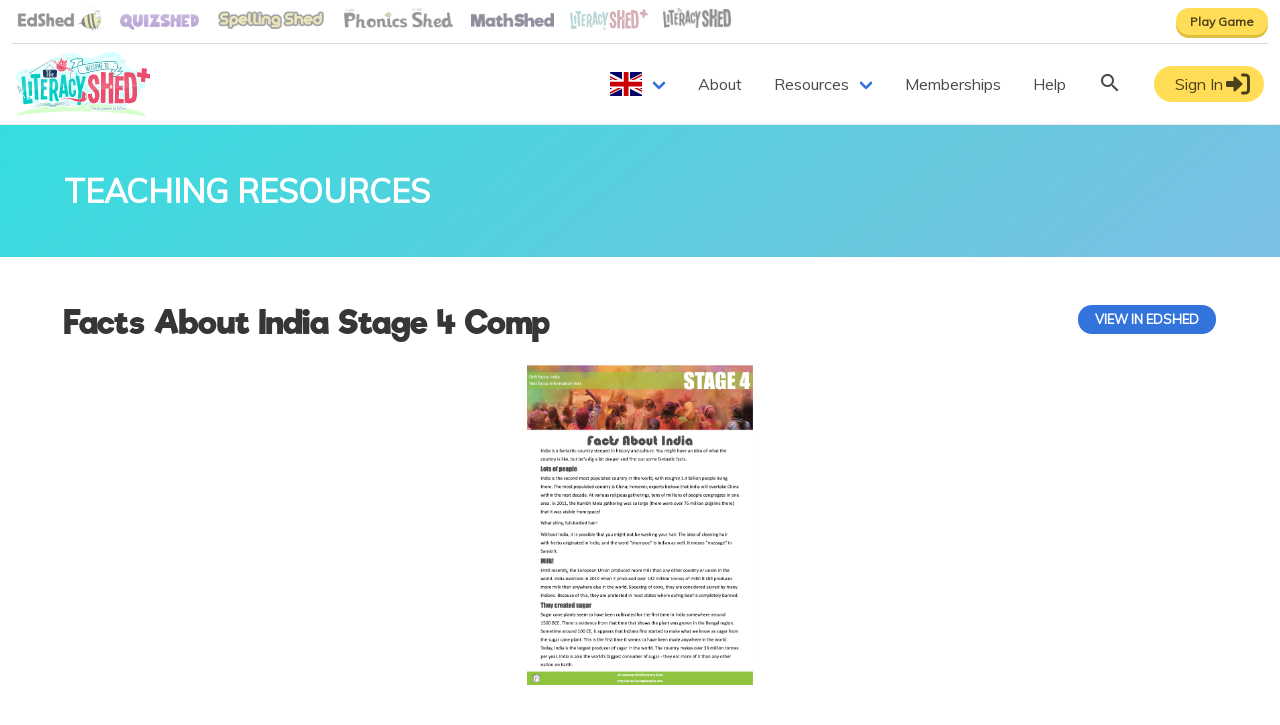

--- FILE ---
content_type: application/javascript; charset=UTF-8
request_url: https://www.literacyshedplus.com/js/_id.js
body_size: 487
content:
export default [
  {
    id: '1',
    title: 'First',
    content: 'Lorem ipsum dolor sit amet, consectetur adipiscing elit. Duis suscipit ante sed sapien volutpat condimentum. Vivamus metus erat, ultricies sit amet volutpat ac, lobortis a justo. Aenean consectetur nibh nec sollicitudin ultricies. Sed ac sapien a nunc aliquam auctor. Ut aliquam dignissim velit, vel feugiat ligula bibendum sit amet. Quisque in rutrum ex. Integer nec convallis diam, ac bibendum diam. Pellentesque nisl eros, tempor sed mi eu, gravida lacinia magna.',
    content2: 'Vivamus id mollis dui. Donec elementum nulla et tellus tincidunt, ac dictum risus posuere. Phasellus feugiat nec erat id consectetur. Vivamus eu eros et justo ornare rhoncus non ac neque. Donec eu orci ac ligula dignissim vulputate. Etiam quis magna nec augue viverra mattis sed at nibh. Quisque quis elit sit amet nunc cursus commodo. Nulla dignissim dolor dictum, sagittis leo nec, elementum purus.',
    image: '/img/preview.jpg',
    author: 'Jamie Shaw',
    date: '11/07/2019',
    preview: 'Lorem ipsum dolor sit amet, consectetur adipiscing elit. Duis suscipit ante sed sapien volutpat condimentum.'
  },
  {
    id: '2',
    title: 'Second',
    content: 'Lorem ipsum dolor sit amet, consectetur adipiscing elit. Duis suscipit ante sed sapien volutpat condimentum. Vivamus metus erat, ultricies sit amet volutpat ac, lobortis a justo. Aenean consectetur nibh nec sollicitudin ultricies. Sed ac sapien a nunc aliquam auctor. Ut aliquam dignissim velit, vel feugiat ligula bibendum sit amet. Quisque in rutrum ex. Integer nec convallis diam, ac bibendum diam. Pellentesque nisl eros, tempor sed mi eu, gravida lacinia magna.',
    content2: 'Vivamus id mollis dui. Donec elementum nulla et tellus tincidunt, ac dictum risus posuere. Phasellus feugiat nec erat id consectetur. Vivamus eu eros et justo ornare rhoncus non ac neque. Donec eu orci ac ligula dignissim vulputate. Etiam quis magna nec augue viverra mattis sed at nibh. Quisque quis elit sit amet nunc cursus commodo. Nulla dignissim dolor dictum, sagittis leo nec, elementum purus.',
    image: '',
    author: 'Jamie Shaw',
    date: '11/07/2019',
    preview: 'Lorem ipsum dolor sit amet, consectetur adipiscing elit. Duis suscipit ante sed sapien volutpat condimentum.'
  },
  {
    id: '3',
    title: 'Third',
    content: 'This is the third test blog post',
    content2: '',
    image: '',
    author: 'Jamie Shaw',
    date: '11/07/2019',
    preview: 'Lorem ipsum dolor sit amet, consectetur adipiscing elit. Duis suscipit ante sed sapien volutpat condimentum.'
  },
  {
    id: '4',
    title: 'Fourth',
    content: 'This is the fourth test blog post',
    content2: '',
    image: '',
    author: 'Jamie Shaw',
    date: '11/07/2019',
    preview: 'Lorem ipsum dolor sit amet, consectetur adipiscing elit. Duis suscipit ante sed sapien volutpat condimentum.'
  },
  {
    id: '5',
    title: 'Fifth',
    content: 'Lorem ipsum dolor sit amet, consectetur adipiscing elit. Duis suscipit ante sed sapien volutpat condimentum. Vivamus metus erat, ultricies sit amet volutpat ac, lobortis a justo. Aenean consectetur nibh nec sollicitudin ultricies. Sed ac sapien a nunc aliquam auctor. Ut aliquam dignissim velit, vel feugiat ligula bibendum sit amet. Quisque in rutrum ex. Integer nec convallis diam, ac bibendum diam. Pellentesque nisl eros, tempor sed mi eu, gravida lacinia magna.',
    content2: 'This is the fifth post',
    image: '',
    author: 'Jamie Shaw',
    date: '12/07/2019',
    preview: 'Lorem ipsum dolor sit amet, consectetur adipiscing elit. Duis suscipit ante sed sapien volutpat condimentum.'
  },
  {
    id: '6',
    title: 'Sixth',
    content: 'Lorem ipsum dolor sit amet, consectetur adipiscing elit. Duis suscipit ante sed sapien volutpat condimentum. Vivamus metus erat, ultricies sit amet volutpat ac, lobortis a justo. Aenean consectetur nibh nec sollicitudin ultricies. Sed ac sapien a nunc aliquam auctor. Ut aliquam dignissim velit, vel feugiat ligula bibendum sit amet. Quisque in rutrum ex. Integer nec convallis diam, ac bibendum diam. Pellentesque nisl eros, tempor sed mi eu, gravida lacinia magna.',
    content2: 'This is the sixth post',
    image: '',
    author: 'Jamie Shaw',
    date: '12/07/2019',
    preview: 'Lorem ipsum dolor sit amet, consectetur adipiscing elit. Duis suscipit ante sed sapien volutpat condimentum.'
  }
]


--- FILE ---
content_type: text/javascript
request_url: https://www.literacyshedplus.com/_nuxt/7ad944d.js
body_size: 7436
content:
(window.webpackJsonp=window.webpackJsonp||[]).push([[12],{603:function(e,t,o){var content=o(607);"string"==typeof content&&(content=[[e.i,content,""]]),content.locals&&(e.exports=content.locals);(0,o(56).default)("2215318c",content,!0,{sourceMap:!1})},604:function(e,t,o){"use strict";var n={props:{breadcrumbs:{type:Array,default:function(){return[]}}}},r=(o(606),o(26)),component=Object(r.a)(n,(function(){var e=this,t=e.$createElement,o=e._self._c||t;return o("nav",{staticClass:"breadcrumb is-medium",attrs:{"aria-label":"breadcrumbs"}},[e.breadcrumbs.length>1?o("ul",e._l(e.breadcrumbs,(function(t){return o("li",{key:t.name,class:t.active?"is-active":""},[o("nuxt-link",{attrs:{to:t.link}},[e._v("\n        "+e._s("Vocabulary Ninja"===t.name?t.name="ShedWords":t.name)+"\n      ")])],1)})),0):e._e()])}),[],!1,null,"718e93eb",null);t.a=component.exports},606:function(e,t,o){"use strict";o(603)},607:function(e,t,o){var n=o(55)(!1);n.push([e.i,".breadcrumb[data-v-718e93eb]{display:unset}.breadcrumb ul[data-v-718e93eb]{padding-left:1rem}.breadcrumb li a[data-v-718e93eb]{color:#029999}",""]),e.exports=n},620:function(e,t,o){var content=o(651);"string"==typeof content&&(content=[[e.i,content,""]]),content.locals&&(e.exports=content.locals);(0,o(56).default)("f9a1e690",content,!0,{sourceMap:!1})},621:function(e,t,o){var content=o(653);"string"==typeof content&&(content=[[e.i,content,""]]),content.locals&&(e.exports=content.locals);(0,o(56).default)("8d61f31a",content,!0,{sourceMap:!1})},645:function(e,t,o){"use strict";var n=o(6),r=o(646);n({target:"String",proto:!0,forced:o(647)("link")},{link:function(e){return r(this,"a","href",e)}})},646:function(e,t,o){var n=o(11),r=o(60),c=o(33),l=/"/g,d=n("".replace);e.exports=function(e,t,o,n){var m=c(r(e)),f="<"+t;return""!==o&&(f+=" "+o+'="'+d(c(n),l,"&quot;")+'"'),f+">"+m+"</"+t+">"}},647:function(e,t,o){var n=o(12);e.exports=function(e){return n((function(){var t=""[e]('"');return t!==t.toLowerCase()||t.split('"').length>3}))}},648:function(e,t,o){var content=o(649);"string"==typeof content&&(content=[[e.i,content,""]]),content.locals&&(e.exports=content.locals);(0,o(56).default)("dd270260",content,!0,{sourceMap:!1})},649:function(e,t,o){var n=o(55)(!1);n.push([e.i,"/*! wysiwyg.css v0.0.3 | MIT License | github.com/jgthms/wysiwyg.css */.mce-content-body{line-height:1.6}.mce-content-body a{text-decoration:none}.mce-content-body a:hover{border-bottom:1px solid}.mce-content-body abbr{border-bottom:1px dotted;cursor:help}.mce-content-body cite{font-style:italic}.mce-content-body hr{background:#e6e6e6;border:none;display:block;height:1px;margin-bottom:1.4em;margin-top:1.4em}.mce-content-body img{vertical-align:text-bottom}.mce-content-body ins{background-color:#0f0;text-decoration:none}.mce-content-body mark{background-color:#ff0}.mce-content-body small{font-size:.8em}.mce-content-body strong{font-weight:700}.mce-content-body sub,.mce-content-body sup{font-size:.8em}.mce-content-body sub{vertical-align:sub}.mce-content-body sup{vertical-align:super}.mce-content-body blockquote,.mce-content-body dl,.mce-content-body ol,.mce-content-body p,.mce-content-body pre,.mce-content-body table,.mce-content-body ul{margin-bottom:1.4em}.mce-content-body blockquote:last-child,.mce-content-body dl:last-child,.mce-content-body ol:last-child,.mce-content-body p:last-child,.mce-content-body pre:last-child,.mce-content-body table:last-child,.mce-content-body ul:last-child{margin-bottom:0}.mce-content-body p:empty{display:none}.mce-content-body h1,.mce-content-body h2,.mce-content-body h3,.mce-content-body h4,.mce-content-body h5,.mce-content-body h6{font-weight:700;line-height:1.2}.mce-content-body h1:first-child,.mce-content-body h2:first-child,.mce-content-body h3:first-child,.mce-content-body h4:first-child,.mce-content-body h5:first-child,.mce-content-body h6:first-child{margin-top:0}.mce-content-body h1{font-size:2.4em;margin-bottom:.58333em;margin-top:.58333em;line-height:1}.mce-content-body h2{font-size:1.6em;margin-bottom:.875em;margin-top:1.75em;line-height:1.1}.mce-content-body h3{font-size:1.3em;margin-bottom:1.07692em;margin-top:1.07692em}.mce-content-body h4{font-size:1.2em;margin-bottom:1.16667em;margin-top:1.16667em}.mce-content-body h5{font-size:1.1em;margin-bottom:1.27273em;margin-top:1.27273em}.mce-content-body h6{font-size:1em;margin-bottom:1.4em;margin-top:1.4em}.mce-content-body dd{margin-left:1.4em}.mce-content-body ol,.mce-content-body ul{list-style-position:outside;margin-left:1.4em}.mce-content-body ol{list-style-type:decimal}.mce-content-body ol ol{list-style-type:lower-alpha}.mce-content-body ol ol ol{list-style-type:lower-roman}.mce-content-body ol ol ol ol{list-style-type:lower-greek}.mce-content-body ol ol ol ol ol{list-style-type:decimal}.mce-content-body ol ol ol ol ol ol{list-style-type:lower-alpha}.mce-content-body ul{list-style-type:disc}.mce-content-body ul ul{list-style-type:circle}.mce-content-body ul ul ul{list-style-type:square}.mce-content-body ul ul ul ul{list-style-type:circle}.mce-content-body ul ul ul ul ul{list-style-type:disc}.mce-content-body ul ul ul ul ul ul{list-style-type:circle}.mce-content-body blockquote{border-left:4px solid #e6e6e6;padding:.6em 1.2em}.mce-content-body blockquote p{margin-bottom:0}.mce-content-body code,.mce-content-body kbd,.mce-content-body pre,.mce-content-body samp{-moz-osx-font-smoothing:auto;-webkit-font-smoothing:auto;background-color:#f2f2f2;color:#333;font-size:.9em}.mce-content-body code,.mce-content-body kbd,.mce-content-body samp{border-radius:3px;line-height:1.77778;padding:.1em .4em .2em;vertical-align:baseline}.mce-content-body pre{overflow:auto;padding:1em 1.2em}.mce-content-body pre code{background:none;font-size:1em;line-height:1em}.mce-content-body figure{margin-bottom:2.8em;text-align:center}.mce-content-body figure:first-child{margin-top:0}.mce-content-body figure:last-child{margin-bottom:0}.mce-content-body figcaption{font-size:.8em;margin-top:.875em}.mce-content-body table{width:100%}.mce-content-body table pre{white-space:pre-wrap}.mce-content-body td,.mce-content-body th{font-size:1em;padding:.7em;border:1px solid #e6e6e6;line-height:1.4}.mce-content-body tfoot tr,.mce-content-body thead tr{background-color:#f5f5f5}.mce-content-body tfoot td,.mce-content-body tfoot th,.mce-content-body thead td,.mce-content-body thead th{font-size:.9em;padding:.77778em}.mce-content-body tbody tr,.mce-content-body tfoot td code,.mce-content-body tfoot th code,.mce-content-body thead td code,.mce-content-body thead th code{background-color:#fff}",""]),e.exports=n},650:function(e,t,o){"use strict";o(620)},651:function(e,t,o){var n=o(55)(!1);n.push([e.i,'.modal .modal-card[data-v-6848a810]{-ms-flex-align:center;align-items:center;width:auto}.modal .modal-card .modal-card-head[data-v-6848a810]{background-color:#fff;width:100%}.modal .modal-card .modal-card-head .modal-card-title[data-v-6848a810]{font-family:"muli"}@media screen and (max-width:768px){.modal .modal-card .modal-card-head .modal-card-title[data-v-6848a810]{font-size:.9rem}}.modal .modal-card .modal-card-body[data-v-6848a810]{border-bottom-left-radius:6px;border-bottom-right-radius:6px;padding:0;background-color:transparent}.modal .modal-card .modal-card-body .modal-card-body-video[data-v-6848a810]{background-color:#0a0a0a}.modal .modal-card .modal-card-body .modal-card-body-video video[data-v-6848a810]{max-height:70vh}.modal .modal-card .modal-card-body .modal-card-body-img[data-v-6848a810]{height:70vh;width:auto;display:-ms-flexbox;display:flex;-ms-flex-direction:column;flex-direction:column;-ms-flex-item-align:start;align-self:flex-start}.modal .modal-card .modal-card-body .modal-card-body-img img[data-v-6848a810]{height:100%;width:auto;-o-object-fit:contain;object-fit:contain;-o-object-position:top;object-position:top}@media screen and (max-width:768px){.modal .modal-card .modal-card-body .modal-card-body-img[data-v-6848a810]{height:50vh}}.modal-fade-enter[data-v-6848a810],.modal-fade-leave-to[data-v-6848a810]{opacity:0}.modal-fade-enter-active[data-v-6848a810],.modal-fade-leave-active[data-v-6848a810]{transition:opacity .3s ease}',""]),e.exports=n},652:function(e,t,o){"use strict";o(621)},653:function(e,t,o){var n=o(55)(!1);n.push([e.i,'.imageContainer[data-v-17f77850]{height:auto;max-height:320px;margin:0 auto;text-align:center}.imageContainer .image[data-v-17f77850]{width:auto;height:100%}.imageContainer img[data-v-17f77850]{height:auto;max-width:100%!important;max-height:inherit!important;margin:0 auto}.imageContainer__zoom[data-v-17f77850]{position:fixed;margin:auto;top:0;bottom:0;left:0;height:80vh;z-index:40;opacity:0;transition:opacity .2s;pointer-events:none;-webkit-user-select:none;-moz-user-select:none;-ms-user-select:none;user-select:none;transform:translateX(calc(50vw - 50%));display:none}.imageContainer__zoom img[data-v-17f77850]{max-height:100%!important;max-width:100%!important;-o-object-fit:contain;object-fit:contain;margin:auto;display:block}@media (min-width:769px) and (max-width:1019px) and (hover:hover) and (pointer:fine){.imageContainer__zoom[data-v-17f77850]{display:block;height:60vh}.imageContainer__zoom[data-v-17f77850]:hover,.imageContainer img:hover+.imageContainer__zoom[data-v-17f77850]{opacity:1}}@media (min-width:1020px){.imageContainer__zoom[data-v-17f77850]{display:block}.imageContainer__zoom[data-v-17f77850]:hover,.imageContainer img:hover+.imageContainer__zoom[data-v-17f77850]{opacity:1}}.resDesc[data-v-17f77850]{margin:50px 0 10px}.buttonContainer[data-v-17f77850]{padding:30px 0;margin:5px;width:100%}.fileName[data-v-17f77850]{font-weight:700}.fileDesc[data-v-17f77850],.fileName[data-v-17f77850]{margin-bottom:10px}.modal[data-v-17f77850]{z-index:30}.edShed__resource-options[data-v-17f77850]{padding:.5rem 2rem;margin-top:auto}.edShed__resource-options .button[data-v-17f77850]{margin:0 auto .5rem;max-width:350px;font-weight:600;font-size:.8rem}.edShed__resource-view[data-v-17f77850]{position:absolute;right:0;top:0;max-width:350px;font-weight:600;font-size:.8rem}@media screen and (max-width:768px){.edShed__resource-view[data-v-17f77850]{position:static}}.edShed__resource-title[data-v-17f77850]{font-family:"Riffic"}.edShed__resource h3[data-v-17f77850]{margin-top:1rem;font-family:"Riffic";font-size:1.3rem}.edShed__resource .mce-content-body[data-v-17f77850] .button{max-width:350px;width:150px;font-weight:600;font-size:.8rem;border-radius:50px}.embed-container[data-v-17f77850]{position:relative;width:100%;height:600px}.sharepoint-frame[data-v-17f77850]{width:100%;height:100%;aspect-ratio:16/9}.fullscreen-btn[data-v-17f77850]{position:absolute;bottom:10px;right:10px;z-index:1000;background:hsla(0,0%,100%,.8);border:none;padding:6px;border-radius:4px;cursor:pointer}.fullscreen-hint-pill[data-v-17f77850]{position:absolute;bottom:30px;left:50%;transform:translateX(-50%);z-index:1500;background:rgba(0,0,0,.65);font-size:1.75rem;color:#fff;text-align:center;padding:10px 12px;border-radius:6px;font-weight:600;pointer-events:none}',""]),e.exports=n},656:function(e,t,o){"use strict";o.r(t);var n=o(0),r=o(9),c=o(10),l=o(43),d=o(21),m=o(28),f=o(14),h=(o(44),o(39),o(67),o(24),o(50),o(40),o(45),o(38),o(7),o(81),o(18),o(64),o(51),o(645),o(75),o(648),o(604)),v=o(102),y=o(22);function _(){try{var e=!Boolean.prototype.valueOf.call(Reflect.construct(Boolean,[],(function(){})))}catch(e){}return(_=function(){return!!e})()}var w=function(e,t,o,desc){var n,r=arguments.length,c=r<3?t:null===desc?desc=Object.getOwnPropertyDescriptor(t,o):desc;if("object"===("undefined"==typeof Reflect?"undefined":Object(f.a)(Reflect))&&"function"==typeof Reflect.decorate)c=Reflect.decorate(e,t,o,desc);else for(var i=e.length-1;i>=0;i--)(n=e[i])&&(c=(r<3?n(c):r>3?n(t,o,c):n(t,o))||c);return r>3&&c&&Object.defineProperty(t,o,c),c},x=function(e){function t(){return Object(r.a)(this,t),e=this,o=t,n=arguments,o=Object(d.a)(o),Object(l.a)(e,_()?Reflect.construct(o,n||[],Object(d.a)(e).constructor):o.apply(e,n));var e,o,n}return Object(m.a)(t,e),Object(c.a)(t,[{key:"close",value:function(){window.removeEventListener("keydown",this.keyboardNavigation),this.$emit("close"),this.$emit("reset")}},{key:"mounted",value:function(){window.addEventListener("keydown",this.keyboardNavigation)}},{key:"keyboardNavigation",value:function(e){"Escape"===e.key&&this.close()}}])}(y.d);w([Object(y.c)({default:!1})],x.prototype,"open",void 0),w([Object(y.c)({type:Boolean})],x.prototype,"closeWarning",void 0),w([Object(y.c)({default:""})],x.prototype,"title",void 0),w([Object(y.c)({default:""})],x.prototype,"image",void 0),w([Object(y.c)({default:""})],x.prototype,"video",void 0);var k=x=w([Object(y.a)({components:{}})],x),C=(o(650),o(26)),j=Object(C.a)(k,(function(){var e=this,t=e.$createElement,o=e._self._c||t;return o("transition",{attrs:{name:"modal-fade"}},[e.open?o("div",{staticClass:"modal",class:{"is-active":e.open},attrs:{"aria-labelledby":e.title,role:"dialog","aria-describedby":"A viewer to improve user experience","aria-hidden":e.open?"false":"true"}},[o("div",{staticClass:"modal-background",on:{click:e.close}}),e._v(" "),o("div",{staticClass:"modal-card"},[o("header",{staticClass:"modal-card-head"},[o("p",{staticClass:"modal-card-title"},[e._v("\n          "+e._s(e.title)+"\n        ")]),e._v(" "),o("button",{staticClass:"delete",attrs:{"aria-label":"close"},on:{click:e.close}})]),e._v(" "),e.image?o("section",{staticClass:"modal-card-body"},[e._t("default",null,{ariaLabel:"Close viewer"}),e._v(" "),o("div",{staticClass:"modal-card-body-img"},[o("img",{attrs:{src:e.image,alt:""}})])],2):e._e(),e._v(" "),e.video?o("section",{staticClass:"modal-card-body"},[o("div",{staticClass:"modal-card-body-video"},[o("video",{ref:"videoref",staticClass:"video-container",attrs:{id:"video",controls:"",controlslist:"nodownload",oncontextmenu:"return false",autoplay:!1}},[o("source",{attrs:{src:e.video,type:"video/mp4"}}),e._v("\n            (Sorry, <video> element not supported in your browser)\n          ")])])]):e._e()])]):e._e()])}),[],!1,null,"6848a810",null).exports,O=o(228),S=o(5),R=o(66);function z(){try{var e=!Boolean.prototype.valueOf.call(Reflect.construct(Boolean,[],(function(){})))}catch(e){}return(z=function(){return!!e})()}var F=function(e,t,o,desc){var n,r=arguments.length,c=r<3?t:null===desc?desc=Object.getOwnPropertyDescriptor(t,o):desc;if("object"===("undefined"==typeof Reflect?"undefined":Object(f.a)(Reflect))&&"function"==typeof Reflect.decorate)c=Reflect.decorate(e,t,o,desc);else for(var i=e.length-1;i>=0;i--)(n=e[i])&&(c=(r<3?n(c):r>3?n(t,o,c):n(t,o))||c);return r>3&&c&&Object.defineProperty(t,o,c),c},P=function(e){function t(){return Object(r.a)(this,t),e=this,o=t,n=arguments,o=Object(d.a)(o),Object(l.a)(e,z()?Reflect.construct(o,n||[],Object(d.a)(e).constructor):o.apply(e,n));var e,o,n}return Object(m.a)(t,e),Object(c.a)(t,[{key:"getFileTypeIcon",value:function(e){switch(e){case".pptx":return"file-powerpoint-box";case".pdf":return"file-pdf-box";case".docx":return"file-document-box";case".xlsx":return"file-excel-box";case".png":case".jpg":case".jpeg":case".bmp":return"image"}}}])}(S.a),E=P=F([R.b],P),T=(o(69),o(171));o(49);function H(e){switch(e){case"literacy":return"litshed-resources";case"number":return"number-resources";case"phonics":return"phonics-resources";case"spelling":return"spelling-resources";case"phonics_lite_1":return"phonics_lite_1";case"phonics_lite_2":return"phonics_lite_2";default:throw new T.UnreachableCaseError(e)}}var I=o(73),D=o(114);function N(){try{var e=!Boolean.prototype.valueOf.call(Reflect.construct(Boolean,[],(function(){})))}catch(e){}return(N=function(){return!!e})()}var V,L=function(e,t,o,desc){var n,r=arguments.length,c=r<3?t:null===desc?desc=Object.getOwnPropertyDescriptor(t,o):desc;if("object"===("undefined"==typeof Reflect?"undefined":Object(f.a)(Reflect))&&"function"==typeof Reflect.decorate)c=Reflect.decorate(e,t,o,desc);else for(var i=e.length-1;i>=0;i--)(n=e[i])&&(c=(r<3?n(c):r>3?n(t,o,c):n(t,o))||c);return r>3&&c&&Object.defineProperty(t,o,c),c},U=function(e){function t(){var e,o,n,c;return Object(r.a)(this,t),o=this,n=t,c=arguments,n=Object(d.a)(n),(e=Object(l.a)(o,N()?Reflect.construct(n,c||[],Object(d.a)(o).constructor):n.apply(o,c))).resource=null,e.fileStats=null,e.imageSrc="",e.videoSrc="",e.pdfSrc="",e.fileName="",e.modalVisibility=!1,e.isFullscreen=!1,e.powerPointUrl=null,e.showFullscreenHint=!1,e.fullscreenHintTimer=null,e.onFullscreenKeydown=function(t){e.isFullscreen&&(e.showFullscreenHint=!1)},e}return Object(m.a)(t,e),Object(c.a)(t,[{key:"returnUrl",get:function(){return"".concat(this.config.targetInfo.litplus.substring(0,this.config.targetInfo.litplus.length-1)).concat(this.$route.fullPath)}},{key:"breadcrumbs",get:function(){var e=this._store.state.breadcrumbs;if(void 0===e)return[];for(var t=[],i=0;i<e.length;i++)t.push({name:e[i].name,link:e[i].link,active:!1});return t.push({name:"Resource",link:"/#/",active:!0}),t}},{key:"mounted",value:function(){document.addEventListener("fullscreenchange",this.onFullscreenChange),document.addEventListener("keydown",this.onFullscreenKeydown)}},{key:"beforeDestroy",value:function(){document.removeEventListener("fullscreenchange",this.onFullscreenChange),document.removeEventListener("keydown",this.onFullscreenKeydown),null!==this.fullscreenHintTimer&&(window.clearTimeout(this.fullscreenHintTimer),this.fullscreenHintTimer=null)}},{key:"showStats",value:(v=Object(n.a)(regeneratorRuntime.mark((function e(t){var o;return regeneratorRuntime.wrap((function(e){for(;;)switch(e.prev=e.next){case 0:return e.next=2,fetch("".concat(this.config.serverURI,"resources/files/").concat(t.id,"/stats"),{headers:new Headers({"X-Spellingshed-Token":this._store.state.token})});case 2:return o=e.sent,e.next=5,o.json();case 5:this.fileStats=e.sent;case 6:case"end":return e.stop()}}),e,this)}))),function(e){return v.apply(this,arguments)})},{key:"userHasPermission",value:function(){return!!this.resource&&("free"===this.resource.availability||!(!this._store.state.user||this._store.getters.isPupil)&&!(!this.resource.required_permissions.includes("literacy")||!this._store.getters.hasLiteracyFull))}},{key:"checkCurlyK",value:function(e){var t;return!0===(null==e||null===(t=e.phonics)||void 0===t?void 0:t.curlyk)||"sassoonCurly"===this._store.getters.fontPreference}},{key:"openBookViewer",value:(h=Object(n.a)(regeneratorRuntime.mark((function e(t,o){var n;return regeneratorRuntime.wrap((function(e){for(;;)switch(e.prev=e.next){case 0:return e.next=2,D.a.getResourcePresignedUrl(t.id,"attachment");case 2:n=e.sent,this.$router.push({name:this.localeRoute({name:"Book"}).name,params:{file:n,curlyk:o}});case 4:case"end":return e.stop()}}),e,this)}))),function(e,t){return h.apply(this,arguments)})},{key:"schoolHasPermissionButNotUser",value:function(){if(!this.resource)return!1;if(!this._store.state.user||this._store.getters.isPupil)return!1;var e=this._store.state.user.school;if(!e)return!1;var t=e.possible_permissions||[],o=this.resource.required_permissions.map((function(p){return H(p)}));return!!Object(O.intersection)(t,o).length}},{key:"viewInTab",value:(f=Object(n.a)(regeneratorRuntime.mark((function e(t){var o,link;return regeneratorRuntime.wrap((function(e){for(;;)switch(e.prev=e.next){case 0:return e.next=2,D.a.getResourcePresignedUrl(t.id,"inline");case 2:o=e.sent,(link=document.createElement("a")).href=o,link.target="blank",document.body.appendChild(link),link.click(),link.remove();case 9:case"end":return e.stop()}}),e)}))),function(e){return f.apply(this,arguments)})},{key:"onFullscreenChange",value:function(){var e=this;this.isFullscreen=!!document.fullscreenElement,null!==this.fullscreenHintTimer&&(window.clearTimeout(this.fullscreenHintTimer),this.fullscreenHintTimer=null),this.isFullscreen?(this.showFullscreenHint=!0,this.fullscreenHintTimer=window.setTimeout((function(){e.showFullscreenHint=!1,e.fullscreenHintTimer=null}),3e3)):this.showFullscreenHint=!1}},{key:"sendDataToViewer",value:(o=Object(n.a)(regeneratorRuntime.mark((function e(t,o,n){var r;return regeneratorRuntime.wrap((function(e){for(;;)switch(e.prev=e.next){case 0:return e.next=2,D.a.getResourcePresignedUrl(t.id,"inline");case 2:if(r=e.sent,".jpeg"!==o&&".jpg"!==o&&".png"!==o||(this.imageSrc=r),".mp4"!==o&&".ogg"!==o||(this.videoSrc=r),".ppt"!==o&&".pptx"!==o){e.next=8;break}return this.powerPointUrl="https://view.officeapps.live.com/op/embed.aspx?src=".concat(encodeURIComponent(r)),e.abrupt("return");case 8:this.fileName=n,this.modalVisibility=!0;case 10:case"end":return e.stop()}}),e,this)}))),function(e,t,n){return o.apply(this,arguments)})},{key:"resetViewerParams",value:function(){this.imageSrc="",this.videoSrc="",this.pdfSrc="",this.fileName=""}},{key:"toggleFullscreen",value:function(){var e=this.$refs.container;!document.fullscreenElement&&e.requestFullscreen?e.requestFullscreen():document.exitFullscreen&&document.exitFullscreen()}}]);var o,f,h,v}(Object(y.b)(v.a,E));U=L([Object(y.a)({components:{Breadcrumbs:h.a,ModalViewer:j},head:function(){return{title:"LitShed Resource // "+this.resource.title,meta:[{hid:"description",name:"description",content:this.resource.description.replace(/<\/?[^>]+(>|$)/g,"")}]}},asyncData:(V=Object(n.a)(regeneratorRuntime.mark((function e(t){var o,data;return regeneratorRuntime.wrap((function(e){for(;;)switch(e.prev=e.next){case 0:return e.prev=0,e.next=3,Object(I.d)("GET","resources/resources_by_url_key/"+t.params.key,null,t.store.state.token);case 3:return o=e.sent,data=o.data,e.abrupt("return",{resource:data.resource});case 8:e.prev=8,e.t0=e.catch(0);case 10:case"end":return e.stop()}}),e,null,[[0,8]])}))),function(e){return V.apply(this,arguments)})})],U);var $=U,B=(o(652),Object(C.a)($,(function(){var e=this,t=e.$createElement,o=e._self._c||t;return o("div",{staticClass:"edShed__resource"},[e._m(0),e._v(" "),o("section",{staticClass:"section"},[o("div",{staticClass:"row center-block container"},[o("div",{staticClass:"col-md-12"},[o("div",{},[o("div",{staticClass:"box-header with-border content"},[o("h1",{staticClass:"edShed__resource-title"},[e._v("\n              "+e._s(e.resource?e.resource.title:"Loading...")+"\n              "),e.resource&&"free"===e.resource.availability?o("span",{staticClass:"tag is-success"},[e._v("FREE")]):e._e()]),e._v(" "),o("a",{staticClass:"edShed__resource-view button is-rounded is-link",attrs:{href:""+e.config.serverInfo.auth+e.locale+"/resource/"+e.resource.url_key}},[o("span",[e._v("VIEW IN EDSHED")])])]),e._v(" "),o("div",{staticClass:"box-body"},[e.breadcrumbs.length>0?o("Breadcrumbs",{attrs:{breadcrumbs:e.breadcrumbs}}):e._e(),e._v(" "),e.resource?o("div",[e.powerPointUrl?o("div",{ref:"container",staticClass:"embed-container"},[o("iframe",{ref:"iframe",staticClass:"sharepoint-frame",attrs:{src:e.powerPointUrl,tabindex:"0"}}),e._v(" "),e.isFullscreen&&e.showFullscreenHint?o("div",{staticClass:"fullscreen-hint-pill"},[e._v("\n                  Click once on the slide to enable keyboard controls\n                ")]):e._e(),e._v(" "),e.powerPointUrl?o("button",{staticClass:"fullscreen-btn",on:{click:e.toggleFullscreen}},[o("b-icon",{attrs:{icon:e.isFullscreen?"fullscreen-exit":"fullscreen"}})],1):e._e()]):e.resource.image?o("div",{staticClass:"imageContainer"},[o("img",{attrs:{src:e.resource.image.fullSizePath}}),e._v(" "),e.resource.image?o("div",{staticClass:"imageContainer__zoom box"},[o("img",{attrs:{src:e.resource.image.fullSizePath}})]):e._e()]):e._e(),e._v(" "),o("div",{staticClass:"resDesc"},[o("article",{staticClass:"mce-content-body",domProps:{innerHTML:e._s(e.resource.description)}})]),e._v(" "),o("section",{staticClass:"section"},[o("div",{staticClass:"columns is-centered is-multiline"},e._l(e.resource.files,(function(t){return o("div",{key:t.id,staticClass:"column is-3-widescreen is-6-desktop is-flex"},[o("div",{staticClass:"buttonContainer box box-white has-text-centered content edShed__resource-options"},[o("h3",{staticClass:"fileName"},[e._v("\n                        "+e._s(t.name)+"\n                      ")]),e._v(" "),t.description?o("p",{staticClass:"fileDesc"},[e._v("\n                        "+e._s(t.description)+"\n                      ")]):e._e(),e._v(" "),t.file&&t.file.extname?o("p",{staticClass:"fileDesc edShed__resource-type"},[o("b-icon",{attrs:{icon:e.getFileTypeIcon(t.file.extname)}}),e._v("\n                        ("+e._s(t.file.extname)+")\n                      ")],1):e._e(),e._v(" "),e.userHasPermission()?[t.downloadable&&".epub"!==t.file.extname?o("a",{staticClass:"button is-warning is-rounded is-fullwidth",attrs:{href:""+e.config.targetInfo.auth+e.locale+"/resource/"+e.resource.url_key+"?target="+t.id+"&origin="+e.config.targetInfo.litplus+e.locale+"/resource/"+e.resource.url_key+"&platform=litshed"}},[o("span",[e._v("DOWNLOAD")]),e._v(" "),o("b-icon",{attrs:{icon:"cloud-download",size:"is-small"}})],1):e._e(),e._v(" "),t.viewable&&".epub"==t.file.extname?o("b-button",{attrs:{"icon-right":"magnify",type:"is-link",rounded:"",expanded:""},on:{click:function(o){e.openBookViewer(t,e.checkCurlyK(t.params))}}},[e._v("\n                          VIEW\n                        ")]):e._e(),e._v(" "),e.$store.state.user?t.viewable&&".pdf"==t.file.extname?o("b-button",{attrs:{"icon-right":"magnify",type:"is-link",rounded:"",expanded:""},on:{click:function(o){return e.viewInTab(t)}}},[e._v("\n                          VIEW\n                        ")]):t.viewable?o("button",{staticClass:"button is-link is-rounded is-fullwidth",on:{click:function(o){return e.sendDataToViewer(t,t.file.extname,t.name)}}},[o("span",[e._v("VIEW")]),e._v(" "),o("b-icon",{attrs:{icon:"magnify",size:"is-small"}})],1):e._e():o("a",{attrs:{href:e.config.targetInfo.auth+"accesstoken?return_url="+e.returnUrl}},[e._v("Sign in to view")])]:e.schoolHasPermissionButNotUser()?o("p",{staticClass:"subscribe-first"},[e.isAdmin?[o("span",{staticStyle:{display:"block"}},[e._v("Assign a "+e._s(e.$t("licence"))+" from your subscription to your user to allow access to this resource.")]),e._v(" "),o("a",{attrs:{href:""+e.config.serverInfo.auth+e.locale+"/subscription"}},[e._v("\n                            Manage "+e._s(e.$t("Licences"))+"\n                          ")])]:[o("span",{staticStyle:{display:"block"}},[e._v(e._s(e.$t("Licence"))+" not assigned.")]),e._v(" "),o("span",[e._v("Please ask your subscription manager to assign a "+e._s(e.$t("licence"))+" to your account to allow access to this resource.")])]],2):o("p",[e._v("\n                        Subscription required\n                      ")]),e._v(" "),e._store.state.user&&e._store.state.user.superuser?o("p",[o("a",{on:{click:function(o){return o.preventDefault(),e.showStats(t)}}},[e._v("Stats")])]):e._e()],2)])})),0)])]):e._e()],1)])])]),e._v(" "),e.fileStats?o("div",{staticClass:"modal is-active"},[o("div",{staticClass:"modal-background"}),e._v(" "),o("div",{staticClass:"modal-card"},[o("header",{staticClass:"modal-card-head"},[o("p",{staticClass:"modal-card-title"},[e._v("\n            File Download Stats\n          ")]),e._v(" "),o("button",{staticClass:"delete",attrs:{"aria-label":"close"},on:{click:function(t){t.preventDefault(),e.fileStats=null}}})]),e._v(" "),o("section",{staticClass:"modal-card-body"},[o("div",[o("strong",[e._v("Total downloads:")]),e._v(" "+e._s(e.fileStats.map((function(e){return Number(e.count)})).reduce((function(e,t){return e+t}))))]),e._v(" "),o("table",{staticClass:"table"},[o("tbody",e._l(e.fileStats,(function(t){return o("tr",{key:t.period},[o("td",[e._v(e._s(t.period)+":00")]),e._v(" "),o("td",[e._v(e._s(t.count))])])})),0)])])])]):e._e()]),e._v(" "),o("ModalViewer",{attrs:{open:e.modalVisibility,title:e.fileName,image:e.imageSrc,video:e.videoSrc,pdf:e.pdfSrc},on:{close:function(t){e.modalVisibility=!1},reset:e.resetViewerParams}})],1)}),[function(){var e=this,t=e.$createElement,o=e._self._c||t;return o("section",{staticClass:"hero is-info is-bold"},[o("div",{staticClass:"hero-body"},[o("div",{staticClass:"container"},[o("h1",{staticClass:"title"},[e._v("\n          TEACHING RESOURCES\n        ")])])])])}],!1,null,"17f77850",null));t.default=B.exports}}]);

--- FILE ---
content_type: image/svg+xml
request_url: https://www.literacyshedplus.com/_nuxt/img/logo-header.b1964b9.svg
body_size: 64274
content:
<?xml version="1.0" encoding="UTF-8"?><svg xmlns="http://www.w3.org/2000/svg" xmlns:xlink="http://www.w3.org/1999/xlink" viewBox="0 0 1121.65 536.33"><defs><style>.i{fill:url(#h);}.j,.k{fill:none;}.l{fill:#02959b;}.m{fill:#00ccc4;}.n{fill:#ea4d6d;}.o{fill:#fff;}.p{fill:#80abae;}.q{fill:#d5ffff;}.r{fill:#d5ffcb;}.s{fill:#17385d;}.t{fill:#95c7cb;}.k{stroke:#fff;stroke-linecap:round;stroke-linejoin:round;stroke-width:8.43px;}.u{opacity:.2;}.v{opacity:.3;}.w{clip-path:url(#d);}.x{clip-path:url(#g);}</style><clipPath id="d"><path d="M380.19,25.02c67.47-14.49,105.6-16.29,138.41-2.81,32.81,13.48,68.69,36.5,128.16,25.83,59.47-10.67,94.33-57.38,174.3-46.38,79.97,11,72.79,94.68,127.13,126.69,54.34,32.01,131.24,62.9,142.51,112.88,11.28,49.98-56.39,64.58-61.52,99.4-5.13,34.82-7.18,62.9-54.34,81.43-47.16,18.53-131.24,85.36-290.15,60.65-158.92-24.71-257.34-24.15-377.3-24.71-119.96-.56-226.59-41.56-228.64-91.54-2.05-49.98,59.47-53.35-5.13-84.8C9.04,250.22-17.61,213.71,12.12,176.65s161.99-32.01,212.23-67.39c50.24-35.38,114.11-75.27,155.84-84.24Z" style="fill:none;"/></clipPath><clipPath id="g"><path d="M135.67,393.24l-21.18,3.73v-1.26c1.16-.25,2.87-.82,4.21-2.1,2.25-2.13,2.63-5.44,2.63-5.44,0,0-3.27,.15-5.52,2.29-.54,.51-.98,1.1-1.32,1.69v-5.11c1.05,.86,2.58,.93,3.72,.09,1.37-1.01,1.67-2.96,.68-4.36-.08-.12-.18-.23-.27-.33,.14-.03,.27-.06,.41-.1,1.61-.53,2.49-2.29,1.97-3.93-.53-1.64-2.26-2.53-3.87-2-.13,.04-.26,.1-.39,.16,.02-.14,.03-.28,.03-.43,0-1.72-1.37-3.12-3.07-3.12s-3.07,1.4-3.07,3.12c0,.15,0,.29,.03,.43-.13-.06-.25-.11-.39-.16-1.61-.53-3.34,.36-3.87,2-.52,1.64,.36,3.4,1.97,3.93,.14,.05,.27,.08,.41,.1-.09,.1-.19,.21-.27,.33-1,1.39-.69,3.34,.68,4.36,1.14,.85,2.67,.77,3.72-.09v5.11c-.35-.59-.78-1.17-1.32-1.69-2.25-2.13-5.52-2.29-5.52-2.29,0,0,.38,3.31,2.63,5.44,1.35,1.28,3.06,1.84,4.21,2.1v1.54l-13.8,2.43v-1.36c.91-.2,2.25-.64,3.3-1.64,1.76-1.67,2.06-4.27,2.06-4.27,0,0-2.56,.12-4.33,1.79-.43,.4-.77,.86-1.04,1.32v-4.19c.91-.2,2.25-.64,3.3-1.64,1.76-1.67,2.06-4.27,2.06-4.27,0,0-1.86,.09-3.5,1.15-.32-2.26-2.63-3.97-2.63-3.97,0,0-2.08,1.77-2.34,3.96-1.64-1.06-3.49-1.14-3.49-1.14,0,0,.3,2.59,2.06,4.27,1.06,1,2.4,1.45,3.3,1.64v4.19c-.27-.46-.61-.92-1.04-1.32-1.76-1.67-4.33-1.79-4.33-1.79,0,0,.3,2.59,2.06,4.27,1.06,1,2.4,1.45,3.3,1.64v1.57l-6.64,1.17-15.13-196.11-30.45,1.96,7.68,104.25c.84,.14,1.59,.69,1.98,1.51l10.61,22.49c.52,1.1,.25,2.42-.65,3.22-.5,.45-1.13,.67-1.76,.67-.51,0-1.02-.15-1.46-.45l-7.04-4.69,.8,10.81,21.8,41.18c.67,1.27,.25,2.86-.97,3.61-.43,.27-.91,.39-1.39,.39-.86,0-1.7-.42-2.21-1.19l-15.73-23.47,5.4,73.27,76.64-9.39-3.69-35.88Zm-24.46-11.42c-.05-.11-.08-.22-.11-.34-.05-.22-.08-.44-.08-.67,0-.84,.38-1.59,.96-2.09,.09-.08,.18-.15,.28-.21,.2-.13,.41-.23,.64-.3,.25-.08,.51-.12,.79-.12s.54,.04,.79,.12c.23,.07,.44,.17,.64,.3,.1,.06,.19,.13,.28,.21,.59,.5,.96,1.25,.96,2.09,0,.23-.03,.45-.08,.67-.03,.11-.07,.23-.11,.34-.3,.76-.92,1.35-1.69,1.59-.2,.06-.4,.1-.62,.11-.06,0-.11,0-.17,0s-.12,0-.17,0c-.21-.01-.42-.05-.61-.11-.78-.24-1.4-.83-1.69-1.59Zm93.26-165.16l-25.42,1.03,8.75,182.14-8.44,.04h-5.49l-15.66,.08-6.58-132.04-2.42-48.63-5.75,.17-20.65,.59-1.25-33.4,16.84-.83,10.01-.49,52.71-2.59,3.33,33.93Zm28.14,39.38l-.5,33.25,23.22,.38-.75,26.78-22.85-.13-.5,54.7,29.84,.38-.87,27.54-52.94-.63,2.5-169.32,50.82,.38,.87,26.27-28.84,.38Zm79.87,88.34l21.06,69.61,25.94-3.4-23.71-76.13c10.88-9.07,16.69-24.76,17.43-47.07-1.49-37.52-10.28-58.55-26.36-63.09-4.46-1.04-12.32-1.7-23.57-1.98-6.88,0-14.6,.66-23.15,1.98l-.28,187.29,26.5,.71-.56-30.48,.42-37.15c2.14,.09,4.23,0,6.28-.28Zm-6.28-97.83c9.21-1.89,15.2,1.65,17.99,10.63,1.39,4.25,2.14,13.52,2.23,27.79-.65,14.93-2.74,24.1-6.28,27.5-2.88,2.74-7.58,4.4-14.09,4.96l.14-70.89Zm132.88,128.86l-.56-4-3.08-22.17-22.3-160.41-31.95,2.99-22.59,189.83,26.21-.15,2.8-31.18,23.01-.71,3.9,26.66,17.79-.62,5.66-.2,1.11-.04Zm-48.54-52.32l6.41-63.66,10.05,63.8-16.46-.15Zm77.47-100.79c13.82-.03,22.78,6.53,26.85,19.67,2.82,9.28,4.86,21.49,6.14,36.65l-20.74,3.38c-.6-8.8-1.34-16.05-2.22-21.69-1.37-9.17-4.21-13.83-8.52-13.98-4.28,.85-6.8,5.79-7.54,14.84-.74,9.04-.82,22.21-.23,39.45,.6,17.26,1.57,30.36,2.94,39.31,1.37,8.94,4.21,13.63,8.53,14.09v.12c4.29-.54,6.85-5.39,7.67-14.57,.48-5.78,.68-13.15,.6-22.14l21.08,.07c-.12,16.28-1.34,29.3-3.64,39.07-3.17,13.32-11.65,20.49-25.45,21.52v-.12c-14.15-.41-23.09-7.04-26.86-19.89-1.59-5.42-2.93-11.9-4-19.47-1.26-8.79-2.18-19.05-2.76-30.74-.1-2.1-.21-4.26-.29-6.45h-.12c-.86-25.01,.17-44.07,3.08-57.19,1.08-4.86,2.93-8.94,5.55-12.19,2.25-2.8,5.06-5.01,8.44-6.61,3.29-1.57,7.13-2.58,11.49-3.01v-.12Zm29.81-22.11l24.05,132.36-4.82,58.81c4.03,.14,7.73,.13,10.97-.04,7.55-.4,13.1-1.69,16.52-3.83,.63-.39,1.16-.81,1.64-1.26l4.91-62.73,34.46-116.29-27.64-5.06-18.21,74.62-11.88-74.9-8.87-.49v-.9c.76-.16,1.88-.54,2.77-1.37,1.48-1.4,1.72-3.57,1.72-3.57,0,0-2.15,.1-3.62,1.5-.36,.34-.64,.72-.87,1.11v-3.51c.76-.16,1.88-.54,2.77-1.37,1.48-1.4,1.72-3.57,1.72-3.57,0,0-1.55,.07-2.92,.96-.22-1.84-1.96-3.32-1.96-3.32,0,0-1.94,1.43-2.2,3.32-1.37-.89-2.93-.96-2.93-.96,0,0,.25,2.17,1.72,3.57,.88,.84,2.01,1.21,2.77,1.37v3.51c-.23-.39-.51-.77-.87-1.11-1.48-1.4-3.62-1.5-3.62-1.5,0,0,.25,2.17,1.72,3.57,.88,.84,2.01,1.21,2.77,1.37v.85l-12.31-.68h1v-2.07c.97-.21,2.4-.68,3.53-1.75,1.88-1.79,2.2-4.55,2.2-4.55,0,0-2.74,.13-4.62,1.92-.45,.43-.82,.92-1.11,1.41v-4.28c.88,.72,2.16,.78,3.11,.07,1.15-.85,1.4-2.48,.57-3.65-.07-.1-.15-.19-.23-.28,.12-.02,.23-.05,.34-.09,1.35-.45,2.09-1.92,1.65-3.29-.44-1.37-1.89-2.12-3.24-1.68-.11,.04-.22,.08-.33,.13,.02-.12,.02-.24,.02-.36,0-1.44-1.15-2.61-2.57-2.61s-2.57,1.17-2.57,2.61c0,.12,0,.24,.02,.36-.11-.05-.21-.1-.33-.13-1.35-.44-2.8,.3-3.24,1.68-.44,1.37,.3,2.84,1.65,3.29,.11,.04,.23,.07,.34,.09-.08,.08-.16,.18-.23,.28-.83,1.17-.58,2.8,.57,3.65,.96,.71,2.23,.64,3.11-.07v4.28c-.29-.49-.65-.98-1.11-1.41-1.88-1.79-4.62-1.92-4.62-1.92,0,0,.32,2.77,2.2,4.55,1.13,1.07,2.56,1.54,3.53,1.75v2.05l-7.46-.41Zm6.04-13.26c-.04-.09-.07-.19-.09-.28-.04-.18-.07-.37-.07-.56,0-.7,.31-1.33,.81-1.75,.08-.06,.15-.12,.24-.17,.16-.11,.34-.19,.53-.25,.21-.07,.43-.1,.66-.1s.45,.03,.66,.1c.19,.06,.37,.14,.53,.25,.08,.05,.16,.11,.24,.17,.49,.42,.81,1.04,.81,1.75,0,.19-.02,.38-.07,.56-.03,.1-.05,.19-.09,.28-.25,.63-.77,1.13-1.42,1.33-.16,.05-.34,.08-.51,.1-.05,0-.1,0-.15,0s-.1,0-.15,0c-.18-.01-.35-.04-.51-.1-.65-.2-1.17-.7-1.42-1.33Zm37.05,233.95c.86,0,1.72-.01,2.57-.03l-2,25.59-28.73-2.51,2.1-25.64c9.2,1.71,17.96,2.58,26.06,2.58Zm-429.72-53.04l-11.43-119.64h32.82l1.98,119.32-23.38,.32Zm193.85-178.52c.25-1.47,.59-2.85,1.01-4.14,1.04-3.19,2.09-4.79,3.15-4.79,.77,0,1.16,.57,1.16,1.7,0,1.9-.61,3.57-1.83,5.02-1.22,1.45-2.38,2.18-3.48,2.2Zm35.65,16.82l1.59-50.56c-2.62-2.49-4.09-3.89-6.71-6.39l-14.18-.16-35.54-38.22c.52-.61,.84-1.39,.84-2.26,0-1.92-1.53-3.47-3.42-3.47s-3.42,1.55-3.42,3.47c0,.84,.31,1.61,.8,2.21l-36.26,37.39-13.43-.15c-2.62,2.49-4.09,3.89-6.71,6.39l4.73,53.84c2.62,2.49,4.09,3.89,6.71,6.39l98.29-2.08c2.62-2.49,4.09-3.89,6.71-6.39Zm-110.07-51.49c-.77,0-1.39-.63-1.39-1.41s.62-1.41,1.39-1.41,1.39,.63,1.39,1.41-.62,1.41-1.39,1.41Zm6.84,56.01c-.62,.46-1.49,.32-1.94-.31s-.31-1.52,.31-1.97c.62-.46,1.49-.32,1.94,.31,.45,.63,.31,1.52-.31,1.97Zm25.49-19.57c.11,2.69,.18,4.31,.24,4.84,.3,3.46,.45,5.83,.45,7.12,0,1.16-.25,2.16-.74,3.01-.49,.85-1.32,1.27-2.47,1.27-2.67,0-4-3.79-4-11.37,0-13.59,1.22-25.35,3.66-35.28-3.95,.27-6.88,.4-8.79,.4-3.14-.02-4.71-.93-4.71-2.73,0-1.69,1.53-2.6,4.58-2.73,4.19-.18,7.79-.36,10.79-.56,.72-1.77,1.49-2.65,2.32-2.65,.19,0,.37,.07,.53,.21,.16,.14,.28,.33,.35,.56,.08,.23,.12,.51,.12,.83,0,.14-.04,.44-.13,.88,1.84-.11,3.38-.21,4.6-.32,3.54-.27,5.85-.4,6.92-.4,1.51,0,2.26,.55,2.26,1.66,0,.71-.26,1.24-.79,1.58-.63,.41-1.56,.82-2.79,1.23-2.07,.7-5.82,1.28-11.24,1.74-.88,6.51-1.32,13.45-1.32,20.84,0,3.98,.05,7.27,.16,9.87Zm32.44,14.59c-.44,.26-.96,.4-1.56,.4-1.27,0-2.24-.79-2.92-2.38-.41-.98-.61-2.38-.61-4.2,0-1.41,.08-3.45,.25-6.11,.16-2.66,.25-4.66,.25-5.99,0-1.08-.05-2.06-.16-2.95s-.36-1.34-.77-1.34c-.75,0-1.59,1.58-2.51,4.73-1.58,5.46-2.72,10.5-3.41,15.1-.31,1.94-.77,3.12-1.37,3.55-.61,.43-1.24,.65-1.89,.65-3.08,0-5.11-3.65-6.1-10.96-.37-2.76-.55-5.43-.55-8.02,0-5.66,.48-11.23,1.44-16.71,2.06-11.79,5.62-17.68,10.69-17.68,1,0,1.92,.42,2.75,1.26,.83,.84,1.24,2.17,1.24,3.99,0,4.29-1.89,9.85-5.66,16.68-.64,1.16-1.28,1.73-1.94,1.73-.81,0-1.21-.47-1.21-1.41,0-.55,.27-1.36,.81-2.44,.63-1.29,1.38-2.88,2.22-4.76,1.69-3.78,2.55-7.05,2.57-9.81,0-1.25-.35-1.88-1.04-1.88-.89,0-1.65,.94-2.3,2.82-.65,1.88-1.21,4.09-1.69,6.62-.48,2.54-.86,4.93-1.13,7.2-.27,2.26-.43,3.99-.48,5.17-.05,1.18-.07,3.71-.07,7.56,0,3.25,.18,6.27,.55,9.05,.33,2.49,.62,4.06,.87,4.73,.5-2.86,1.04-5.56,1.62-8.11,1.87-8.44,4.34-12.66,7.43-12.66,1.23,0,2.21,.56,2.95,1.67,1.02,1.53,1.53,4.61,1.53,9.25,0,1.96-.04,3.56-.12,4.82-.1,1.41-.14,2.75-.14,4.02,0,2.06,.11,3.37,.32,3.94,.17,.49,.35,.82,.53,1,.18,.18,.27,.36,.27,.56,0,.33-.22,.63-.66,.9Zm17.22-3.07c-1.47,1.47-3.29,2.2-5.46,2.2-2.76,0-4.87-1.07-6.34-3.22-1.47-2.14-2.21-5.01-2.21-8.59,0-2.92,.71-5.94,2.14-9.08,2.2-4.8,4.92-7.2,8.18-7.2,2.91,0,4.36,1.84,4.36,5.52,0,2.8-.94,5.07-2.8,6.8-1.87,1.73-3.79,2.6-5.75,2.6-.08,.72-.12,1.46-.12,2.2,0,4.97,1.22,7.46,3.67,7.46,1.68,0,2.98-.95,3.9-2.85,.42-.9,.97-1.35,1.65-1.35,.48,0,.72,.28,.72,.85,0,1.8-.65,3.35-1.94,4.64Zm-65.63-54.42l35.25-36.34c.33,.11,.68,.18,1.04,.18,.35,0,.67-.07,.99-.16l34.54,37.14-71.81-.82Zm87.77,5.94c.77,0,1.39,.63,1.39,1.41s-.62,1.41-1.39,1.41-1.39-.63-1.39-1.41,.62-1.41,1.39-1.41Zm-2.52,53.65c-.45-.63-.31-1.52,.31-1.97,.62-.46,1.49-.32,1.94,.31,.45,.63,.31,1.52-.31,1.97s-1.49,.32-1.94-.31Zm358.58,118.89c4.94,10.88,7.41,22.35,7.41,34.42s-2.22,23.73-6.67,36.4c-5.31,20.32-18.53,31.32-39.65,32.99v.18c-22.6-.6-36.99-11.18-43.17-31.73-4.2-14.58-7.29-29.76-9.26-45.54l34.09-4.48c1.11,5.86,2.28,13.21,3.52,22.05,1.85,14.34,6.3,21.75,13.34,22.23,5.06-1.19,8.4-8.78,10-22.77,3.58-15.54-2.07-30.3-16.95-44.29-14.89-13.98-25.1-26.65-30.66-38.01-8.77-14.82-12.11-31.49-10-50.02,.74-4.9,2.1-10.94,4.08-18.11,5.43-20.08,19.7-30.84,42.8-32.27v-.18c20.62,.84,33.84,11.47,39.65,31.91,4.45,15.06,7.23,32.09,8.34,51.1l-34.46,1.07c-.37-7.53-1.17-15.78-2.41-24.74-1.73-14.22-5.13-21.63-10.19-22.23v.18c-7.04,.96-11.43,8.43-13.15,22.41-2.47,11.36,4.29,24.89,20.29,40.61,15.99,15.72,27.02,28.66,33.07,38.82Zm170.82-87.83l-.7,44.49,32.53,.51-1.05,35.83-32-.17-.7,73.18,41.8,.51-1.23,36.85-74.15-.85,3.5-226.51,71.18,.51,1.22,35.15-40.39,.51Zm150.21,68.89l-.45-12.95-.21,.02c-1.96-40.85-6.4-71.65-13.27-92.37-6.77-21.12-22.52-31.78-47.27-32.04l-.02-.18c-7.51-.75-14.55-1.01-21.08-.77-9.23,.34-17.61,1.6-25.16,3.77l6.03,251.83c12.28,2.86,24.22,4.08,35.84,3.67,5.61-.22,11.15-.79,16.6-1.75l-.02-.2c15.24-1.66,26.73-6.9,34.37-15.79,4.75-5.46,8.07-12.3,9.91-20.5,2.27-10.09,3.8-22.36,4.56-36.81,.72-13.43,.76-28.73,.16-45.92Zm-38.96,55.86c-1.09,14.71-5.41,22.85-12.99,24.39l.02,.2c-3.8,2.68-8.11,3.67-12.94,2.94l-4.58-181.52,9.02-.14c7.66,.75,12.74,8.44,15.26,23.09,2.58,16.56,4.54,37.91,5.86,64.04,1.32,29.95,1.44,52.29,.35,67.01Zm-175.42-67.46c-.04,.87-.54,1.61-1.26,1.98l-.09,1.99c-.03,.62-.54,1.1-1.15,1.07-.61-.03-1.08-.55-1.05-1.17l.09-1.99c-.69-.43-1.13-1.21-1.09-2.08,.05-1.28,1.12-2.27,2.38-2.22,1.26,.06,2.24,1.14,2.18,2.42Zm15.58-12.43l.68-109.33-37.9-.58,.6,89.72h-26.93l.4-94.57-38.7-.97-1.99,259.64,37.9-1.75,2.19-120.4h26.73l-.4,126.81,36.51,.19,.87-140.53c1.11-.22,2.06-.6,2.85-1.17l.05-.03c1.66-1.25,2.07-3.52,.97-5.27-.85-1.35-2.35-1.98-3.81-1.75Zm-10.47,17.27c-.14,3.33-2.91,5.91-6.18,5.77l-4.09-.18c-3.28-.14-5.81-2.96-5.67-6.29l.74-17.38c.14-3.33,2.91-5.91,6.19-5.76l4.09,.18c3.27,.14,5.81,2.96,5.67,6.29v.13c-.65-.24-1.31-.5-2.01-.78-2.22-.91-4.12-1.38-5.8-1.43-.15,0-.29,0-.44,0-.04,0-.09,0-.16,0-2.46,.16-4.4,2.17-4.51,4.68,0,.18,0,.36,0,.56,.17,2.49,2.15,4.45,4.61,4.55,2.05,.09,3.9-1.15,4.66-3,1.12,.35,2.26,.7,3.4,1.01l-.5,11.66Zm11.82-12.3c-2.38,1.72-7.32,.73-11.28-.38-1.54-.43-2.93-.88-3.96-1.2-.05-.02-.09-.03-.14-.04-.31,1.92-2,3.34-3.96,3.25-1.97-.09-3.54-1.67-3.67-3.63,0-.15-.01-.3,0-.45,.09-2.02,1.67-3.62,3.62-3.73,.02,0,.04,0,.06,0,.14,0,.27,0,.41,0,1.89,.06,3.82,.68,5.47,1.36,.77,.3,1.54,.61,2.32,.9,1.71,.64,3.45,1.22,5.18,1.62,.83,.2,1.67,.34,2.46,.37,.7,.03,1.51,0,2.04-.37,1.49-.83,2.81,1.25,1.44,2.29Zm-354.1,163.39c15.5,2.46,31.14,4.02,46.88,4.09-15.71,.66-31.5-.18-47.16-1.93-15.68-1.73-31.24-4.32-46.77-6.41-15.53-2.08-31.11-3.56-46.54-2.8-7.6,.33-15.17,1.55-22.18,3.99-3.49,1.2-6.82,2.75-9.82,4.7-1.49,.97-2.9,2.03-4.17,3.18-.62,.58-1.22,1.19-1.75,1.8-.26,.31-.5,.63-.73,.92-.11,.15-.23,.3-.32,.43l-.11,.2s-.05,.07-.05,.08l-.02-.02-1.9,2.75s-6.06-4.3-16.92-4.53c-10.83,1.1-16.52,5.87-16.52,5.87l-2.11-2.59-.02,.02s-.03-.05-.06-.08l-.13-.18c-.1-.13-.23-.28-.34-.41-.26-.28-.52-.58-.81-.86-.58-.56-1.22-1.12-1.88-1.65-1.36-1.05-2.84-1.99-4.39-2.83-3.14-1.7-6.58-2.98-10.16-3.91-7.15-1.86-14.8-2.47-22.42-2.21-15.43,.48-30.85,3.2-46.17,6.51-15.34,3.31-30.64,7.14-46.14,10.1-15.47,3-31.14,5.11-46.87,5.69,15.68-1.32,31.17-4.12,46.43-7.81,15.27-3.66,30.33-8.16,45.58-12.21,15.27-4.02,30.82-7.55,46.82-8.77,1.02-.08,2.03-.15,2.98-.2l.75-.05,.83-.03,1.52-.03c2.03-.05,4.07-.02,6.11,.08,2.33,.1,4.68,.31,7.02,.63-3.47-.92-7.02-1.61-10.6-2.06-3.7-.48-7.44-.71-11.2-.76-.94,0-1.9,.02-2.87,.02l-2.84,.07c-1.9,.05-3.79,.13-5.71,.23-7.6,.46-15.21,1.37-22.78,2.6-15.16,2.47-30.15,6.21-45.24,9.64-15.09,3.44-30.3,6.51-45.67,8.21,15.27-2.41,30.27-6.15,45.16-10.27,14.9-4.1,29.75-8.54,44.98-11.75,7.62-1.62,15.34-2.9,23.12-3.72,1.95-.2,3.91-.38,5.85-.51l2.95-.2,2.93-.15c3.97-.16,7.94-.1,11.93,.21,7.96,.63,15.94,2.27,23.54,5.27,3.79,1.5,7.49,3.33,11.01,5.55,1.75,1.1,3.45,2.31,5.11,3.64,.15,.1,.28,.23,.41,.33-.45-.54-.92-1.1-1.41-1.63-2.46-2.65-5.32-5.01-8.41-7-6.21-4.04-13.39-6.69-20.83-8.27-7.46-1.61-15.17-2.13-22.95-2.06-7.8,.05-15.61,.64-23.39,1.62-15.56,1.94-30.99,5.37-46.4,8.95-7.7,1.8-15.4,3.63-23.15,5.26-7.75,1.63-15.55,3.08-23.42,3.86,7.83-1.12,15.55-2.9,23.2-4.86,7.65-1.98,15.25-4.14,22.87-6.26,11.33-3.16,22.68-6.26,34.24-8.73h.03c3.99-.86,8.01-1.63,12.04-2.32,1.54-.26,3.08-.49,4.62-.73,6.35-.96,12.76-1.66,19.19-1.98,.7-.03,1.38-.07,2.07-.08,3.32-.13,6.65-.16,10.02-.05,3.92,.13,7.85,.48,11.75,1.09,.13,.02,.28,.05,.41,.07,5.4,.87,10.78,2.29,15.95,4.4,.29,.12,.58,.25,.88,.36h.03c2.27,.97,4.47,2.08,6.65,3.33,3.66,2.13,7.15,4.7,10.25,7.73,1.56,1.53,3.03,3.18,4.36,4.94,.32,.43,.62,.84,.92,1.27,.26-.44,.53-.89,.81-1.33,1.2-1.88,2.53-3.63,3.97-5.27,2.85-3.28,6.13-6.13,9.61-8.54,2.17-1.5,4.43-2.83,6.73-4h.02c5.15-2.65,10.57-4.56,16.06-5.92,3.99-.99,8.01-1.68,12.04-2.13h.08c1.73-.21,3.47-.36,5.2-.49,2.27-.16,4.52-.26,6.78-.33,8.01-.25,16,.08,23.94,.79,5.63,.49,11.23,1.19,16.79,1.99,10.15,1.47,20.21,3.36,30.23,5.32,7.76,1.52,15.51,3.07,23.29,4.42,7.78,1.35,15.59,2.52,23.49,3-7.91-.13-15.79-.97-23.65-1.96-7.85-1.02-15.66-2.24-23.47-3.39-11.32-1.71-22.65-3.31-33.99-4.33-4.31-.4-8.62-.71-12.95-.91-7.85-.35-15.66-.31-23.42,.26-2.32,.16-4.62,.38-6.91,.66-1.85,.23-3.7,.49-5.53,.82-3.5,.59-6.95,1.38-10.33,2.39-.02,0-.02,.02-.02,.02h-.02c-7.28,2.18-14.22,5.39-20.09,9.89-2.93,2.26-5.59,4.83-7.85,7.66-.44,.58-.86,1.15-1.28,1.75,.13-.12,.26-.25,.37-.36,1.54-1.47,3.16-2.8,4.83-4.05,3.32-2.49,6.86-4.6,10.54-6.39,7.34-3.61,15.16-5.88,23.05-7.15,3-.48,6.03-.81,9.05-1.01,.94-.07,1.88-.12,2.82-.15l2.95-.08,2.95-.05c1.96,0,3.92,0,5.87,.05,4.33,.12,8.62,.36,12.92,.74,3.49,.3,6.95,.69,10.42,1.14,15.43,1.98,30.59,5.22,45.76,8.12,15.16,2.92,30.4,5.45,45.81,6.62-15.45-.46-30.87-2.31-46.15-4.53-15.32-2.21-30.56-4.75-45.86-6-7.65-.63-15.29-.94-22.92-.77-1.9,.03-3.81,.1-5.71,.21l-2.82,.16c-.97,.07-1.93,.13-2.85,.21-3.74,.33-7.46,.87-11.12,1.63-3.53,.74-7.02,1.71-10.39,2.92,2.32-.51,4.62-.91,6.94-1.2,2.03-.25,4.05-.44,6.08-.56l1.52-.08,.83-.05h.73c.97-.03,1.98-.03,3-.05,16.05-.05,31.84,2.22,47.35,5.03,15.53,2.82,30.88,6.11,46.4,8.54Zm-33.81-321.66c.94,.46,1.87,.91,2.8,1.36-.57,.62-1.16,1.59-1.34,3.04-.36,2.98,.93,3.17,.93,3.17,0,0-.29,2.02-.04,3.12s.75,2.11,2.12,2.52c0,0,0,1.27,.33,3.15-3.2-1.73-5.33-2.87-8.96-4.84,1.74-2.17,3.03-3.95,3.63-4.94,1.16-1.91,1.4-4.02,.72-6.11-.05-.16-.13-.31-.19-.47Zm40.48,19.71c7.8,3.8,12.45,6.06,12.46,6.06,3.59,1.75,5.1,6.12,3.39,9.77-1.75,3.75-6.27,5.26-9.88,3.3,0,0-12.13-6.55-14.21-7.67,1.77-1.19,2.18-1.75,2.18-1.75,0,0,1.59,.3,2.74-1.77,1.15-2.07,1.02-2.55,2.17-3.68,.66-.65,1.44-2.43,1.14-4.26Zm-355.34,23.19l182.25-105.99c.9-.52,1.95-.53,2.83-.11,0,0,4.44,2.15,11.91,5.79-.05,.14-.09,.28-.11,.4-.29,1.6-.76,1.75-1.82,3.87-.41,.82-.49,1.49-.44,2.02-1.37-.74-10.59-5.72-10.76-5.81L116.71,182.16c-5.71,3.3-10.93-5.13-5.09-8.85Zm328.32-30.89c.27-1.47-.79-2.35-.55-4.65,.04-.39,.08-.71,.13-1.02,1.66,.81,3.3,1.61,4.89,2.38-.17,.62-.36,1.23-.51,1.61-.33,.8-1.2,2.48-.33,4.28,0,0-.46,2.39-.45,5.94,0,.72-.02,1.44-.06,2.15-1.59-.86-3.9-2.1-5.72-3.09,.02-.18,.04-.37,.06-.55,.45-3.89,1.13-5.47,1.13-5.47,0,0,1.14-.14,1.41-1.6Zm-103.27-55.76c-1.73,1.42-3.03,1.04-4.07,2.07-1.05,1.04-.53,2.08-.53,2.08,0,0-.37,.59-1.39,1.66-1.71-.92-3.73-2.01-5.25-2.83,1.93-1.43,3.03-2.53,3.03-2.53,1.96-.26,2.86-1.93,3.33-2.65,.02-.04,.07-.09,.09-.13,1.56,.76,3.16,1.54,4.79,2.33Zm-19.21-9.35c1.28,.62,2.59,1.26,3.96,1.93h0c-.99,1.87-.23,2.73-.23,2.73,0,0-.91,1.36-2.07,4.26-1.49-.81-5.03-2.72-6.2-3.35,.14-.27,.22-.43,.22-.43,2.19-.3,2.46-1.81,3.08-3.39,.34-.87,.83-1.23,1.25-1.76Zm137.36,66.9c1.69,.82,3.33,1.62,4.88,2.38-.26,.17-.52,.35-.78,.58-1.78,1.53-1.06,2.4-2.01,3.8-.95,1.41-2.04,2.46-1.08,4.48,0,0-.79,1.54-2.03,3.47-1.25-.67-4.92-2.66-6.53-3.52,.26-.31,.51-.63,.77-.97,2.84-3.79,3.74-6.08,3.74-6.08,0,0,1.12,.16,2.1-1.7,.44-.84,.72-1.65,.93-2.45Zm-109.36-49.52c1.12-.97,1.58-2.05,1.77-2.88,2.34,1.14,4.73,2.3,7.16,3.49,.2,.67,.58,1.29,1.13,1.78l.72,.65c-2.43,1.01-5.47,1.03-7.63,.31-2.6-.87-5.38-.84-7.62,0-.45-.25-.73-.39-1.17-.63,1.05-.4,2.53-1.75,2.53-1.75,0,0,.87,.99,3.11-.97Zm102.62,134.32l6.98-61.49c.26-2.26,2.35-3.89,4.68-3.64,2.33,.24,4.02,2.29,3.76,4.55,0,0-2.93,22.74-6.98,54.26-3.38,1.53-6.19,3.64-8.44,6.31Zm-8.84,137.56l-3.08-22.17,2.96-26.25c.57,10.73,1.5,20.14,2.76,28.22-1.18,8.78-2.31,17.2-2.64,20.2Zm-7.28,11.26l5.66-.2c-.06,.82-.3,2.69-.58,4.81-.07,0-.14,0-.21-.01-1.72-.1-3.47-.15-5.33-.17l.46-4.42Zm-5.07,43.62l3.39-28.66s.07,0,.11,0c1.62,.13,3.31,.32,5.15,.59h.02c-2.34,17.42-3.84,28.6-3.84,28.61-.4,2.79-5.08,2.58-4.84-.54ZM148.19,182.72l-10.01,.49c.6-1.86,2.16-3.36,4.2-3.71,2.48-.42,4.86,.95,5.81,3.23Zm31.18,218.89c1.95,13.57,3.15,21.94,3.15,21.94,.4,3.05-4.13,4.07-4.81,.78l-3.82-22.71h5.49Zm428.75,52.18c-7.48-4.47-9.99-14.29-5.59-21.9,.58-1,.25-2.3-.74-2.89s-2.26-.25-2.84,.75c-4.4,7.61-14.06,10.16-21.54,5.69-.99-.59-2.26-.25-2.84,.75-.58,1-.25,2.3,.74,2.88,7.48,4.47,9.99,14.29,5.59,21.9-.58,1-.25,2.3,.74,2.88s2.26,.25,2.84-.75c4.4-7.61,14.06-10.16,21.54-5.69,.99,.59,2.26,.25,2.84-.75,.58-1,.25-2.3-.74-2.89Zm-1.05,1.82c-8.48-5.07-19.4-2.19-24.38,6.44h0c4.98-8.62,2.15-19.72-6.33-24.79,8.48,5.07,19.4,2.19,24.38-6.44-4.98,8.62-2.15,19.72,6.33,24.79h0ZM61.41,152.68c7.09,4.24,9.47,13.55,5.3,20.76-.55,.95-.24,2.18,.7,2.73s2.14,.24,2.69-.71c4.17-7.21,13.33-9.63,20.42-5.39,.94,.56,2.14,.24,2.69-.71,.55-.95,.24-2.18-.7-2.73-7.09-4.24-9.47-13.55-5.3-20.76,.55-.95,.24-2.18-.7-2.73-.94-.56-2.14-.24-2.69,.71-4.17,7.21-13.33,9.63-20.42,5.39-.94-.56-2.14-.24-2.69,.71-.55,.95-.24,2.18,.7,2.73Zm1-1.72c8.04,4.8,18.39,2.07,23.11-6.1-4.72,8.17-2.04,18.69,6,23.49h0c-8.04-4.8-18.39-2.07-23.11,6.1,4.72-8.17,2.04-18.69-6-23.49h0Zm769.37,28.45c-.55,.95-.24,2.18,.7,2.73,.94,.56,2.14,.24,2.69-.71,4.17-7.21,13.33-9.63,20.42-5.39,.94,.56,2.14,.24,2.69-.71,.55-.95,.24-2.18-.7-2.73-7.09-4.24-9.47-13.55-5.3-20.76,.55-.95,.24-2.18-.7-2.73-.94-.56-2.14-.24-2.69,.71-4.17,7.21-13.33,9.63-20.42,5.39-.94-.56-2.14-.24-2.69,.71s-.24,2.18,.7,2.73c7.09,4.24,9.47,13.55,5.3,20.76Zm-4.31-22.48c8.04,4.8,18.39,2.07,23.11-6.1-4.72,8.17-2.04,18.69,6,23.49h0c-8.04-4.8-18.39-2.07-23.11,6.1,4.72-8.17,2.04-18.69-6-23.49h0ZM75.26,387.18l-34.64-51.69,12.48,13.69-7-17.07,29.16,55.07Zm-25.16-59.8l.33-.21-.16-.95c-.07-.39-.94-5.28-3.1-11.41l5.74-.98,10.61,22.49-13.42-8.94Zm-15.16,9.59l1.97,16.19-15.16-19.61,3.4-4.8c4.45,4.67,8.39,7.63,8.7,7.86l.76,.57,.33-.21Zm.36-14.65l.25-.16,.65,2.14,14.6,21.42-12.47-22.76-1.62-1.53-.3,.19,.56-.35,2.87,2.37,3.48,6.35,5.56-3.52s-3.19-18.41-13.05-28.95c-11.59-12.39-24.95-16.96-24.95-16.96h0s-1.87,14.21,3.95,30.25c4.96,13.65,19.8,24.68,19.8,24.68l5.57-3.53-4.07-5.97-.84-3.66Zm-4.49-8.98c-2.99,1.89-6.92,.96-8.78-2.07-1.86-3.04-.95-7.03,2.04-8.92,2.99-1.89,6.92-.96,8.78,2.07,1.86,3.04,.95,7.03-2.04,8.92ZM431.37,141.05c.16,3.72,1.96,8.51,1.96,8.51-1.34-5.54-.76-9.38-.76-9.38,1.7-.2,2.95,.15,3.97,1.04,1.02,.89,.51,2.35-.08,5.09-.99,4.54-.54,9.13-.54,9.13-5.63-7.33-4.56-14.39-4.56-14.39Zm6.5-.92c1.16,1.88-.12,2.99-.12,2.99,0,0,.73-1.67-1.39-2.9-2.11-1.23-4.91-1.02-5.63,.18s-.25,2.42-.25,2.42c0,0-2.69-2.02,.86-3.88,0,0-1.36,.26-2.22,1.18,0,0,.23-1.6,.32-2.92,.09-1.33,1.41-3.2,4.28-3.49,2.87-.29,3.87,1.44,4.11,3.12,0,0-1.33-1.8-4-1.41,0,0,2.43,.17,3.82,2.19,0,0,.08,.79,.14,1.48,0,0-1.35-1.61-3.51-1.48,0,0,2.04,.05,3.59,2.54Zm-9.02-6.11c.3-.91,.58-1.7,1.27-2.38h.01s.06-.07,.09-.1l.04-.04s.08-.07,.12-.11l.05-.04s.06-.05,.09-.07c.1-.07,.2-.14,.31-.21l.06-.03,.06-.03s.04-.02,.06-.03c.03-.02,.06-.04,.1-.06,.03-.02,.05-.03,.08-.05l.06-.03s.04-.02,.06-.03c.02-.01,.04-.02,.06-.03,.07-.03,.13-.06,.2-.1,2.83-1.3,4.7,.51,4.7,.51-2.21-1-3.69-.28-3.69-.28,2.87-.47,4.62,1.55,4.65,1.6-3.9-2.92-6.92,.28-6.96,.32,.04-.03,2.23-1.72,4.93-.85,2.69,.86,3.06,3.69,3.08,3.78-.03-.1-1.25-3.7-5.35-2.74-4.16,.97-4.03,3.88-4.03,3.88-.31-.45-.57-1.31-.1-2.74,0,.01,0,.03-.01,.04v-.05h.02v-.02c.04-.1,.07-.2,.11-.3-.02,.08-.04,.14-.07,.2Zm14.27,24.24s.68-3.14,.55-7.39c-.07-2.11-.15-5.68,1.04-7.65,1.28-2.12,4.09-1.57,4.09-1.57,.59,5.77-2.67,11.24-2.67,11.24,4.77-6.96,3.69-11.01,3.69-11.01,0,0,1.56,.76,1.58,2.66,.02,1.71-.67,3.49-2.29,6.11-2.98,4.81-5.99,7.62-5.99,7.62Zm1.57-18.5c.6-1.62,.87-3.57,2.44-5.19,2.16-2.23,6.15-1.32,7.44,1.29,.86,1.73,.16,3.5,.16,3.5-.49-1.69-1.61-2.71-1.61-2.71,1.95,3.78,.69,6.13,.69,6.13-1.08-3.52-4.19-3.8-4.19-3.8,0,0,2.88,1.18,3.52,3.78,.64,2.59-1.18,4.35-1.18,4.35,1.44-4.05-1.34-6.55-4.43-6.38-3.09,.18-3.73,3.06-3.73,3.06,0,0-.32-.96,.44-2.63,.75-1.67,3.03-2.11,3.03-2.11-1.93-.03-2.56,.71-2.56,.71Zm.59-3.8c.09-.75,.32-1.53,.75-2.22,.01-.02,.03-.05,.05-.07,.04-.06,.08-.12,.12-.18,.01-.02,.03-.04,.04-.06,.06-.08,.12-.16,.18-.24,.1-.12,.2-.23,.31-.34,.02-.02,.04-.04,.05-.05,.07-.07,.15-.14,.23-.21,.04-.03,.08-.07,.12-.1,.04-.03,.08-.06,.13-.1,.02-.02,.04-.03,.07-.05,.04-.03,.09-.06,.13-.09,.07-.04,.14-.09,.21-.13h0s.05-.03,.07-.04c.02-.01,.05-.03,.07-.04,.05-.03,.1-.05,.15-.08l.06-.03h.02s.05-.03,.07-.04c.03-.01,.05-.02,.08-.04,.03-.01,.05-.02,.08-.03,.03-.01,.05-.02,.08-.03,.03-.01,.06-.02,.08-.03,.03-.01,.06-.02,.08-.03l.09-.03s.06-.02,.09-.03c.06-.02,.12-.04,.18-.05,.03,0,.06-.02,.09-.02,.03,0,.06-.02,.09-.02h0s.06-.02,.09-.02c.1-.02,.2-.04,.31-.06h.06c.07-.02,.14-.03,.22-.04h.07c.05-.01,.1-.02,.16-.03h.09s.07-.01,.1-.02c.04,0,.07,0,.11,0,.04,0,.07,0,.11,0,.03,0,.07,0,.1,0,0,0,.01,0,.02,0,.03,0,.06,0,.09,0h.13s.08,0,.12,0c3.74,.04,4.59,2.57,4.59,2.57-1.49-1.82-3.51-1.71-3.51-1.71,4.71,1.41,3.85,6.03,3.82,6.17h0c-.02-1.75-.82-5.44-5.11-5.7s-5.34,3.26-5.34,3.26Zm10.13,21.27c.99-2.17,1.39-3.42,2.53-3.49s2.17,.36,3.22,1.39c0,0-1.56,2.9-5.29,5.95,0,0,3.45-1.96,5.66-4.73,0,0-2.86,5.34-10.41,7.35,0,0,2.65-2.87,4.29-6.47Zm3.32-4.97s-1.08-.5-2.11-.29c0,0,.93-1,1.63-1.88,.7-.88,2.53-1.53,4.67-.3,2.14,1.23,2,2.93,1.36,4.22,0,0-.06-1.92-2.11-2.98,0,0,1.62,1.33,1.61,3.43,0,0-.19,.34-.48,.86,0,0-.29-1.55-1.86-2.54,0,0,1.64,1.13,1.4,3.32-.18,1.68-1.65,2.27-1.65,2.27,0,0,1.58-1.24,.7-3.15-.88-1.91-3.05-2.55-4.4-2.13-1.12,.35-1.34,1.38-1.34,1.38,0,0-.78-2.68,2.59-2.21Zm.76-4.68c.09-.06,.17-.12,.26-.18,.02-.02,.05-.03,.07-.05,.11-.08,.22-.15,.34-.22,.03-.02,.06-.03,.09-.05,.03-.02,.06-.03,.1-.05,.03-.02,.06-.03,.09-.04,.07-.04,.15-.07,.23-.1,.03-.01,.06-.02,.09-.03h0s.05-.02,.08-.03c.04-.01,.09-.03,.13-.04,.02,0,.04-.01,.05-.02h.03s.03-.02,.05-.02c.08-.02,.15-.04,.23-.05,.03,0,.06-.01,.09-.01,.12-.02,.25-.03,.38-.03,.02,0,.04,0,.06,0,.07,0,.14,0,.21,0,.02,0,.04,0,.07,0h.11s.04,.01,.07,.01c.02,0,.05,0,.07,0,.04,0,.08,0,.13,.02,.03,0,.05,0,.08,.01h.05c.06,.02,.12,.03,.19,.04,2.6,.51,3.03,2.7,3.03,2.7-1.06-1.8-2.44-2.04-2.44-2.04,2.22,1.09,2.47,3.36,2.47,3.43-1.31-3.97-4.95-3.26-5.01-3.25,.05,0,2.38-.08,3.85,1.87,1.48,1.97,.32,4.17,.32,4.17v-.04l.02-.03s.01-.04,.02-.07c.14-.63,.51-3.22-2.44-4.44-3.37-1.4-4.68,.69-4.68,.69,0-.47,.24-1.2,1.26-1.96,.05-.04,.11-.08,.16-.12l.03-.02h0s.04-.04,.06-.05h.01Zm-120.99-53.86s-2.83,2.61-8.11,4.53c0,0,4.92-1.12,8.07-3.04,0,0-5.19,4.81-14.31,4.08,0,0,4.02-2.15,7.19-5.5,1.91-2.02,2.83-3.25,4.12-2.88s2.27,1.24,3.04,2.79Zm3.23-3.71c-1.15-2.47-3.36-2.61-3.36-2.61,1.51-.73,3.48-.83,4.82,1.76,1.35,2.59,.54,4.74-.5,5.55-1.04,.81-2.22,1.88-2.22,1.88,.28-1.23-.26-2.53-.26-2.53,.43,4.04-2.71,2.87-2.71,2.87,0,0,1.26-.28,1.84-1.55,.58-1.27-.79-3.76-2.96-4.87-2.17-1.11-3.14,.43-3.14,.43,0,0,.2-1.7,2.38-1.75,2.9-.07,4.07,1.64,4.07,1.64-1.08-1.91-3.15-2.16-3.15-2.16,.6-.33,1.29-.7,1.29-.7,2.43,.06,3.91,2.03,3.91,2.03Zm-2.75-3.6c.08-.04,2.61-1.28,4.8,.52,2.21,1.82,2.03,4.61,2.03,4.65,.01-.06,.97-4.38-3.58-6.08,.05,0,2.68,.37,3.88,3.06,0,0-.23-1.65-2.27-2.97,0,0,2.51,.59,3.01,3.71,.01,.08,.02,.15,.03,.22,0,.02,0,.05,0,.07,0,.02,0,.05,0,.07v.07s.01,.06,.02,.1c0,.04,0,.08,0,.11,0,.02,0,.05,0,.07v.07s0,.04,0,.07c0,.13,0,.26,0,.38,0,.04,0,.08,0,.12v.07c-.01,.06-.02,.11-.02,.16v.06s-.02,.09-.03,.13h0c-.18,.97-.68,1.65-1.26,2.41,.04-.06,.08-.11,.13-.17-.06,.08-.13,.17-.19,.25v.02h-.02l-.03,.04v-.02c-.89,1.17-1.74,1.44-2.27,1.42,0,0,2.46-1.49,.96-5.56-1.48-4.01-5.1-3.05-5.2-3.03Zm-18.39,2.83s2.68-5.79,7.74-8.47c0,0,2.01,2.08,.97,4.34-.96,2.1-3.94,4-5.7,5.11-3.56,2.23-5.76,4.54-5.76,4.54,0,0,.64-4.1,2.94-9.28,1.25-2.82,2.33-4.39,3.74-5.32,1.58-1.03,3.06-.13,3.06-.13,0,0-3.92,1.32-6.99,9.21Zm1.52-8.12s.44-2.51,2.92-3.41,5.04,.89,5.04,.89c0,0-1.95-2.48-5.43-1.45,0,0,1.23-2.38,5.41-2.81,0,0-1.45-.39-3.11,.13,0,0,1.06-1.57,2.96-1.8,2.85-.34,5.8,2.53,5.16,5.6-.46,2.22-1.91,3.53-2.91,4.93,0,0,.25-.94-.83-2.56,0,0,.9,2.18-.05,3.73-.95,1.56-1.92,1.82-1.92,1.82,0,0,2-2.14,.44-4.85-1.56-2.71-5.15-3.68-7.68-.23Zm5.05-8.03h0c.1-.1,3.41-3.38,7.17-.17,0,0-1.03-1.78-3.34-2.03,0,0,2.54-.67,4.64,2.48,.02,.03,.04,.07,.07,.1l.04,.07,.02,.04s.03,.05,.05,.07v.02s.05,.06,.06,.09c.02,.03,.04,.06,.06,.1,.02,.03,.04,.06,.05,.1,.02,.03,.03,.06,.05,.09h0l.04,.08s.05,.09,.07,.14l.03,.06c.03,.07,.06,.14,.09,.2l.02,.06c.04,.1,.08,.2,.12,.3,.01,.03,.02,.06,.03,.09h0s.02,.06,.03,.09c.01,.03,.02,.06,.03,.09,.02,.06,.04,.12,.05,.18l.02,.09s.02,.06,.02,.09l.02,.09,.02,.09s.01,.06,.02,.09c0,.03,.01,.06,.02,.09,0,.03,.01,.06,.01,.09,0,.03,0,.05,.01,.08v.09c.02,.06,.03,.11,.03,.17,0,.03,0,.06,0,.08,0,.03,0,.05,0,.08h0c0,.09,0,.17,0,.25,0,.06,0,.11,0,.16v.08c0,.05,0,.11-.01,.16,0,.05,0,.11-.01,.16-.01,.11-.03,.21-.04,.31,0,.03,0,.05-.01,.08-.03,.15-.07,.3-.11,.45-.03,.1-.06,.19-.09,.29l-.03,.07c-.03,.07-.05,.13-.08,.2-.01,.03-.02,.05-.03,.08-.34,.75-.84,1.38-1.41,1.86,0,0,2.31-2.83-.27-6.32-2.58-3.49-6.05-2.14-7.5-1.19Zm-17.92,5c-1.06,3.41-.75,7.41-.75,7.41,.44-4.84,1.96-7.77,1.96-7.77,1.42,.32,2.34,.95,2.91,1.96s-.23,2.04-1.46,4.07c-2.04,3.38-2.94,7.2-2.94,7.2-2.52-7.5,.28-12.88,.28-12.88Zm2.97-1.88c-1.68-.79-3.11-.18-3.11-.18,.26-.53,.44-.88,.44-.88,1.72-1.17,3.7-.53,3.7-.53-2-1.15-3.6-.14-3.6-.14,.7-1.26,2.02-2.31,4.21-1.18,2.19,1.13,2.67,3.04,2.33,4.12s-.64,2.42-.64,2.42c-.4-.99-1.4-1.63-1.4-1.63,2.25,2.6-.38,3.42-.38,3.42,0,0,.72-.76,.39-1.9-.4-1.38-2.13-2.87-4.18-2.56-2.05,.31-2.2,2.34-2.2,2.34,0,0-.33-1.58,.95-2.65,1.67-1.41,3.49-.64,3.49-.64Zm-2.67-2.63l-.02,.03s1.16-2.2,3.6-2.03c2.41,.16,3.63,2.19,3.66,2.23-.02-.06-1.45-3.53-5.43-2.45,.06-.03,2.06-1.07,4.18,.2,0,0-.96-1.04-3.02-.94,0,0,2.04-.84,3.89,1.08,.05,.05,.09,.09,.13,.14l.04,.04s.03,.04,.05,.06c.03,.03,.06,.07,.08,.1,.02,.02,.03,.04,.05,.06,.01,.02,.03,.04,.04,.05l.03,.04s.02,.03,.04,.05c.01,.02,.03,.04,.04,.05,.04,.06,.08,.12,.12,.18,.01,.02,.02,.04,.03,.05,.07,.11,.13,.23,.18,.34,.01,.03,.03,.06,.04,.09,.03,.08,.06,.15,.09,.22,0,.02,.01,.03,.02,.05v.03s.02,.04,.03,.05c.01,.04,.03,.09,.04,.13,0,.03,.01,.06,.02,.08h0s.01,.06,.02,.1c.02,.08,.03,.16,.04,.25,0,.03,0,.07,.01,.1,0,.04,0,.07,.01,.11,0,.03,0,.07,0,.1,0,.13,.01,.27,.01,.41,0,.03,0,.06,0,.09,0,.11,0,.21,0,.32v.02s0,.05,0,.08h0v.05c0,.07,0,.13-.01,.2-.06,1.29-.53,1.9-.91,2.15,0,0,.99-2.27-2.02-4.35-2.63-1.82-4.55-.08-4.99,.38-.02,.02-.04,.04-.05,.05l-.02,.02Zm51.2,23.15c-.3,.41-.65,.78-1.03,1.12-3.03,2.75-8.22,3.23-11.72,2.06-4.07-1.36-9.17-.29-9.82,4.25-.65,4.54-.61,26.92,3.49,35.2,3.68,7.39,14.52,9.32,21.55,20.39,1.45,2.27,4.23,3.3,6.77,2.5,12.38-3.91,21.9,1.68,29.4-1.61,8.37-3.66,22.52-20.81,24.88-24.72,2.37-3.92-.85-8.05-4.85-9.67-3.99-1.62-8.35-6.45-7.73-11.29,.1-.75,.35-1.75,.71-2.9,.7-2.22,1.8-5.01,2.92-7.66,.71-1.67,1.43-3.29,2.05-4.69,1.21-2.7,.69-5.85-1.31-8l-15.43-16.52c-1.54-1.66-3.76-2.47-5.99-2.21l-7.74,.9-4.19,.5-.61,.07-9.74,1.14c-.24,.03-.47,.08-.71,.14-2.55,.55-4.64,2.52-5.34,5.15-.01,.06-.04,.13-.05,.21-.19,.66-.37,1.37-.57,2.09-1.35,4.85-3.19,10.83-4.63,13.11-.1,.15-.2,.31-.32,.45Zm56.93,36.47c-2.59,1.31-6.05,1.43-8.68,.06,1.32,2.2,.41,4.56-1.34,6.19l-2.15,2.34c-4.84,5.05-11.79,12.92-19.66,10.49-.88-.3-1.82-.63-2.8-.97l-2.66,3.02c-.25,.3-.76,.03-.68-.33l.73-3.62c-2.79-1.01-5.84-2.13-8.85-3.25l-.59-.21c-3.05-1.11-6.1-2.25-8.9-3.29l-1.84,3.18c-.19,.35-.73,.19-.73-.19l.02-3.97c-.97-.37-1.88-.73-2.73-1.07-7.57-3.26-7.94-13.83-8.47-20.86l-.17-3.19c-.32-2.4,.47-4.8,2.87-5.62-2.88-.67-5.47-3.01-6.62-5.71,2.17,2.85,5.19,4.61,8.57,5.41,.5,0,.99,.1,1.45,.28-.23,.06-.48,.11-.73,.15,0,0-.02,0-.03,0-1.92,.39-3.99,1-4.35,3.16-.19,1.34,.33,4.02,.44,5.4,.82,5.89,1.87,16.1,7.96,18.4,.77,.27,1.57,.55,2.4,.83h0c.98,.35,2,.72,3.04,1.09,2.81,1.01,5.82,2.11,8.81,3.24l.58,.21c3.03,1.1,6.04,2.21,8.84,3.27,1.01,.39,2.01,.77,2.96,1.13,.83,.32,1.63,.64,2.4,.94,6.13,2.2,13.38-4.95,17.72-8.93,.95-.98,3.04-2.7,3.75-3.86,1.08-1.89-.12-3.7-1.35-5.25,0-.01,0-.02-.02-.03-.16-.18-.33-.39-.47-.59,.47,.17,.9,.42,1.29,.74,3.09,1.59,6.52,2.21,9.99,1.44Zm-19.96-51.41c-.93,3.14-3.84,10.61,1.39,10.96,4.97-.07,11.39,2.97,11.2,8.78-.13,1.55-.84,2.97-1.9,3.9,3.8-5.48-2.08-10.62-7.41-11.03-1.37-.18-2.87-.07-4.14-.83-3.94-2.55-.87-8.73,.86-11.78Zm2.43,13.57c.64,0,1.26,.12,1.86,.37,3.57,1.48,4.85,6.8,2.82,11.88-.74,1.86-1.84,3.45-3.13,4.61,1.04,.84,1.88,1.77,2.46,2.78-.83-.83-1.76-1.52-2.74-2.12-.13-.09-.26-.17-.41-.25-.78-.45-1.59-.84-2.41-1.21-.63-.29-1.28-.56-1.92-.81-.19-.06-.39-.14-.59-.2l-1.18-.45c-1.18-.42-2.37-.82-3.58-1.1-.14-.03-.25-.07-.39-.08-.44-.1-.88-.19-1.33-.23-.45-.07-.9-.11-1.35-.12,.2-.05,.41-.09,.62-.12h0c.22-.03,.46-.06,.7-.08,.44-.03,.89-.04,1.35-.02-.19-1.85,.09-3.92,.91-5.97,.57-1.43,1.34-2.69,2.23-3.72,1.74-2.04,3.97-3.22,6.06-3.16Zm-4.26,22.97c-.18-.56-.68-.9-1.12-1.22-1.4-.94-2.97-1.6-4.51-2.29-3.12-1.32-6.3-2.55-9.49-3.65-2.13-.74-4.27-1.46-6.47-1.97-1.04-.18-2.26-.6-3.25-.04,1.35-1.27,5.05-.36,6.74-.05,3.37,.75,6.65,1.9,9.8,3.29,2.62,1.19,5.29,2.46,7.42,4.43,.39,.41,.83,.89,.88,1.5Zm-25.3-31.46c3.53-4.58,10.37-2.73,14.14,.57,4.22,3.13,6.7-4.5,7.97-7.52-.58,3.48-2.14,10.22-6.76,9.61-1.45-.25-2.54-1.32-3.71-2.07-4.34-3.16-12.1-3.05-12.65,3.64-.22-1.4,.13-2.95,1-4.23Zm-.17,13.6c-.26-1.8-.06-3.86,.67-5.91,1.81-5.08,6.19-8.12,9.78-6.81,3.58,1.33,5.03,6.52,3.21,11.6-.67,1.88-1.69,3.47-2.91,4.68,1.05,.78,1.92,1.68,2.52,2.64-1.04-.98-2.22-1.73-3.47-2.35-1.3-.67-2.69-1.19-4.06-1.68-1.56-.51-3.14-1.05-4.74-1.41-1.19-.27-2.4-.44-3.63-.42,.79-.22,1.68-.34,2.63-.34Zm-6.63,1.7c2.31,1.74,2.92,4.85,2.22,7.52,1.48,.24,2.82,.53,3.84,.7,6.81,1.54,13.44,3.83,19.83,6.66,3.43,1.56,6.91,3.19,10.12,5.24,.73-1.55,1.97-2.88,3.45-3.61,2.11-1.17,5.21-.46,6.31,1.84,1.6,3.21-.03,7.11-2.71,9-1.03,.69-2.24,1.16-3.42,1,1.02-.59,1.87-1.44,2.5-2.43,.06-.09,.11-.17,.16-.26,.85-1.44,1.25-3.15,1.03-4.75-.33-1.57-1.17-2.03-2.68-1.55-1.05,.42-2,1.15-2.75,2.05-.28,.34-.54,.7-.76,1.1-.67,1.13-1.06,2.45-1.05,3.77-.9-1.39-1.05-3.03-.66-4.61-1.37-.65-2.77-1.27-4.16-1.88-6.32-2.68-12.74-5.14-19.22-7.39-3.44-1.2-6.9-2.38-10.42-3.33-.03,.07-.07,.14-.1,.2-.61,1.08-1.5,2.04-2.61,2.43,.6-.91,.98-1.95,1.13-3.04,.07-.49,.1-.98,.08-1.47-.05-1.38-.45-2.71-1.19-3.81-.99-1.26-1.95-1.28-3.08-.17-.98,1.12-1.59,2.61-1.74,4.16-.02,.13-.03,.27-.03,.41-.07,1.27,.16,2.56,.74,3.69-1.21-.71-2.02-1.85-2.45-3.16-.76-2.32-.32-5.18,1.14-7.11,1.37-2,4.46-2.78,6.46-1.23Zm-10.89-16.14c-.65-2.24-.72-4.65-.11-6.9,.07-.39,.26-.73,.63-.92,.56-.28,1.24-.05,1.51,.52,.89,2.17,2.29,4.22,4.09,5.72-.58,2.03-1.55,5.03-2.73,7.56-.47-.48-.91-1.01-1.3-1.57-.9-1.3-1.69-2.89-2.08-4.42Zm3.97,6.2c1.19-2.53,2.15-5.53,2.73-7.56,.07-.26,.14-.5,.2-.72,.26-.93,1.15-1.53,2.1-1.41l3.2,.41c-1.35,4.85-3.19,10.83-4.63,13.11-.1,.15-.2,.31-.31,.45-.3,.41-.65,.78-1.03,1.12l-2.32-2.09c-.68-.61-.83-1.6-.4-2.41,.15-.29,.3-.59,.45-.89Zm72.12,13.85c.17,.38,.1,.78-.09,1.12-.95,2.12-2.53,3.93-4.44,5.22-1.27,.91-2.88,1.62-4.39,2.03-.65,.17-1.32,.29-1.98,.35,.68-2.71,1.84-5.65,2.67-7.58,2.33,.02,4.69-.64,6.75-1.73,.57-.26,1.24,0,1.49,.59Zm-11.96-3.99l2.71,1.78c.81,.53,1.11,1.57,.72,2.46-.09,.21-.19,.44-.3,.68-.83,1.94-1.99,4.87-2.67,7.58-.08,.33-.15,.66-.22,.98-.19,.9-.93,1.57-1.83,1.59l-3.09,.09c-.08-.5-.11-1.02-.08-1.53,0-.18,.02-.37,.04-.55,.34-2.69,2.7-8.48,4.72-13.08Zm-50.06-35.2c-.71-.51-.71-1.58,.02-2.06,3.72-2.49,12.24-8.94,12.26-16.16,.03,.11,.24,.87,.55,2.09,0,0,0,0,0,.01,1.15,4.59,3.62,15.56,2.69,22.58l-9.74,1.15c-.24,.03-.47,.07-.71,.13-.76-2.53-2.23-5.69-5.07-7.74Zm12.89-18.4s0-.01,0-.01c0,0,.13-1,.6-1.79,.46-.79,4.31-3.33,8.58-1.74,0,0-7.92,.41-6.98,4.86,.83,3.95,7,14.39,5.22,22.96l-4.19,.5c.98-7.01-1.51-18.08-2.67-22.69,0,0,0-.01,0-.01-.3-1.22-.52-1.98-.55-2.09Zm48.15,18.16c-4.54,5.55-2.08,16.05-.79,20.39,.26,.84-.42,1.67-1.29,1.6-3.47-.28-6.6,1.19-8.78,2.63-.14-.2-.29-.38-.46-.56l-6.75-7.22c3.71-6,12.53-12.81,16.31-15.58,0,0,.01,0,.01,0,1.01-.73,1.65-1.18,1.75-1.24Zm-18.48,16.38l-2.9-3.11c4.04-7.73,15.36-11.73,18.49-14.21,3.53-2.8-2.29-8.28-2.29-8.28,4.28,1.56,5.63,6.02,5.49,6.93-.14,.91-.67,1.76-.67,1.76,0,0,0,0-.01,0-.09,.07-.75,.51-1.75,1.24,0,0,0,0-.01,0-3.8,2.78-12.69,9.65-16.36,15.66Zm-15.72,25.52c-.25-1.13-.16-2.48,.37-3.83,1.08-2.68,3.49-4.23,5.39-3.45,.3,.12,.57,.29,.79,.51-.33,.3-.57,.74-.62,1.27-.11,.99,.5,1.9,1.36,2.01h.05c.15,.01,.3,0,.43-.05,0,.83-.17,1.69-.52,2.56-.48,1.22-1.25,2.2-2.11,2.84,0,0-.02-.01-.03-.01-1.6-.84-3.38-1.47-5.11-1.83Zm-20.56-7.84c-.29-1.1-.24-2.43,.24-3.78,.96-2.69,3.28-4.31,5.17-3.62,.33,.12,.61,.32,.86,.54-.34,.3-.58,.77-.62,1.31-.07,1.01,.55,1.87,1.39,1.93,.18,.01,.33,0,.49-.05,0,.76-.12,1.59-.42,2.43-.43,1.22-1.16,2.23-1.97,2.88-1.61-.76-3.41-1.32-5.14-1.63Zm219.93,288.68c13.95-39.47-37.38-64.41-37.38-64.41l-4.45,54.19c.3,4.8-1.7,8.19-5.44,10.52-.58,.36-1.21,.69-1.87,1.01,.08,.04,.16,.08,.24,.13,4.28,3.21,7.39,8.43,6.69,13.92-.11-1.29-.27-2.57-.75-3.74-1.26-3.45-4.13-6.28-7.28-7.9-.74-.39-.86-1.11-.62-1.68-3.4,1.27-7.65,2.02-12.51,2.37,3.45,3.09,6.06,7.34,5.54,12.1-.21-5.53-4.76-9.71-9.41-11.82-.05-.02-.09-.05-.13-.08-2.83,.08-5.82,.06-8.96-.05-1.04-.04-2.12-.11-3.2-.16,3.14,2.97,5.2,7.15,4.62,11.55-.14-5.02-3.88-9.26-8.25-11.13-.37-.17-.59-.42-.7-.69-21.19-1.52-46.68-5.98-67.34-8.09-1.79-.19-3.56-.32-5.29-.41-1.86-.11-3.68-.16-5.46-.17-37.23-.13-59.19,19.42-59.86,20.02,25.04-12.57,43.34-16.01,59.24-14.75,1.81,.15,3.58,.36,5.32,.61,16.51,2.43,30.85,9.68,48.36,16.28,9.11,3.44,19.75,6.54,30.79,8.6,9.49,1.78,19.28,2.79,28.62,2.55,22.35-.52,42.17-8.05,49.49-28.77Zm-15.22-36.52c.4-2.85,1.9-4.99,3.35-4.77,1.45,.21,3.36,2.84,2.96,5.69-.4,2.85-2.96,4.83-4.41,4.62-1.45-.21-2.3-2.69-1.9-5.54Zm2.89,41.38c-.28,2.03-2.75,3.35-4.2,3.14s-2.4-2.03-2.11-4.05c.29-2.03,1.69-3.5,3.14-3.29,1.45,.21,3.45,2.18,3.17,4.21Zm-2.4-21.94c1.04-7.41,4.94-12.97,8.71-12.42,3.77,.55,5.99,6.99,4.95,14.4-1.04,7.41-4.94,12.97-8.71,12.42-3.77-.55-5.99-6.99-4.95-14.4Zm5.67,17.9c.14-1.01,.85-1.75,1.57-1.65,.73,.11,1.73,1.09,1.58,2.1-.14,1.01-1.37,1.67-2.1,1.57-.73-.11-1.2-1.01-1.06-2.03Zm535.5-167.48l-36.14-5.45-6.17,37.76-32.82-7.7,2.8-35.5-35.02-5.29,1.59-38.64,36.42,5.91,3.04-38.64,42.58,6.07-6.36,38.93,32.1,5.21-2.03,37.34Z" style="fill:none;"/></clipPath><linearGradient id="h" x1="566.67" y1="336.86" x2="566.67" y2="56.01" gradientTransform="matrix(1, 0, 0, 1, 0, 0)" gradientUnits="userSpaceOnUse"><stop offset=".04" stop-color="#fff"/><stop offset=".53" stop-color="#fff" stop-opacity="0"/></linearGradient></defs><g id="a"/><g id="b"><g id="c"><g><g style="clip-path:url(#d);"><g><rect id="e" x="-103.63" y="-.05" width="1433.96" height="485.89" style="fill:#d5ffff;"/><g id="f" style="opacity:.3;"><polygon points="-103.63 58.15 1330.33 121.83 1330.33 165.06 -103.63 159.61 -103.63 58.15" style="fill:#fff;"/><polygon points="-103.63 28.64 1330.33 96.07 1330.33 46.25 -103.63 16.93 -103.63 28.64" style="fill:#fff;"/><polygon points="-103.63 248.26 1330.33 193.87 1330.33 272.05 -103.63 267.49 -103.63 248.26" style="fill:#fff;"/><polygon points="-103.63 183.95 988.94 184.66 -103.63 225.75 -103.63 183.95" style="fill:#fff;"/></g></g></g><g><ellipse cx="764.8" cy="142.28" rx="83.74" ry="85.12" style="fill:#fff;"/><ellipse cx="667.65" cy="170.17" rx="49.4" ry="50.22" style="fill:#fff;"/><ellipse cx="718.54" cy="223.6" rx="49.4" ry="50.22" style="fill:#fff;"/><ellipse cx="848.54" cy="163.11" rx="49.4" ry="50.22" style="fill:#fff;"/></g><g><ellipse cx="269.49" cy="305.19" rx="83.74" ry="85.12" style="fill:#fff;"/><ellipse cx="172.34" cy="333.08" rx="49.4" ry="50.22" style="fill:#fff;"/><ellipse cx="223.24" cy="386.51" rx="49.4" ry="50.22" style="fill:#fff;"/><ellipse cx="353.23" cy="326.02" rx="49.4" ry="50.22" style="fill:#fff;"/></g><path d="M1083.34,527.83c6.4,4.54-4.09,10.02-15.57,8.11-153.03-25.5-337.48-40.38-535.99-40.38-186.49,0-360.53,13.13-507.82,35.87-11.71,1.81-21.99-3.91-14.99-8.36,83.03-52.75,290.65-90.15,533.64-90.15s462.94,39.66,540.73,94.91Z" style="fill:#d5ffcb;"/><g><g><polygon points="1119.62 222.79 1083.48 217.34 1077.31 255.1 1044.5 247.39 1047.3 211.89 1012.28 206.6 1013.87 167.96 1050.29 173.87 1053.34 135.23 1095.91 141.31 1089.55 180.24 1121.65 185.45 1119.62 222.79" style="fill:#ea4d6d;"/><path d="M885.03,96.35c-.55,.95-.24,2.18,.7,2.73,.94,.56,2.14,.24,2.69-.71,4.17-7.21,13.33-9.63,20.42-5.39,.94,.56,2.14,.24,2.69-.71,.55-.95,.24-2.18-.7-2.73-7.09-4.24-9.47-13.55-5.3-20.76,.55-.95,.24-2.18-.7-2.73-.94-.56-2.14-.24-2.69,.71-4.17,7.21-13.33,9.63-20.42,5.39-.94-.56-2.14-.24-2.69,.71-.55,.95-.24,2.18,.7,2.73,7.09,4.24,9.47,13.55,5.3,20.76Zm-4.31-22.48c8.04,4.8,18.39,2.07,23.11-6.1-4.72,8.17-2.04,18.69,6,23.49h0c-8.04-4.8-18.39-2.07-23.11,6.1,4.72-8.17,2.04-18.69-6-23.49h0Z" style="fill:#95c7cb;"/></g><g><path d="M63.74,449.02c-1.28,0-2.54-.44-3.54-1.27-1.18-.97-1.91-2.38-2.02-3.9l-5.4-73.28c-.19-2.52,1.35-4.85,3.74-5.68,.6-.21,1.21-.3,1.82-.3h.1l-6.54-12.34c-.36-.68-.58-1.43-.63-2.2l-.8-10.81c-.16-2.12,.91-4.15,2.75-5.22,.87-.51,1.84-.76,2.81-.76,.56,0,1.11,.08,1.65,.25l-5.89-12.47c-1.69-.87-2.85-2.57-3-4.54l-7.68-104.25c-.11-1.48,.38-2.95,1.36-4.07,.98-1.12,2.36-1.81,3.85-1.9l30.45-1.96c.12,0,.24-.01,.36-.01,2.89,0,5.33,2.23,5.55,5.15l13.39,173.58c.97-.71,2.13-1.07,3.29-1.07,.86,0,1.72,.2,2.51,.6,.06-.31,.14-.61,.24-.92,.87-2.73,2.97-4.78,5.57-5.62,1.57-2.21,4.14-3.65,7.04-3.65s5.47,1.44,7.04,3.65c2.6,.84,4.7,2.89,5.57,5.61,.84,2.63,.36,5.37-1.06,7.5,.05,.05,.1,.1,.15,.16,1.12,1.19,1.65,2.82,1.47,4.44,0,.08-.02,.19-.04,.33l7.88-1.39c.32-.06,.64-.08,.97-.08,1.2,0,2.39,.39,3.36,1.13,1.23,.93,2.03,2.34,2.18,3.88l3.69,35.88c.31,3.02-1.85,5.73-4.87,6.1l-76.64,9.39c-.23,.03-.45,.04-.68,.04Z" style="fill:#fff;"/><path d="M159.25,410.46c-2.97,0-5.42-2.33-5.57-5.3l-8.73-175.21s-21.05,.61-21.1,.61c-2.99,0-5.46-2.36-5.57-5.37l-1.25-33.4c-.11-3.05,2.25-5.62,5.3-5.78l16.84-.83,62.73-3.08c.09,0,.19,0,.28,0,2.85,0,5.26,2.16,5.54,5.03l3.33,33.93c.15,1.53-.34,3.05-1.34,4.2-1.01,1.16-2.45,1.85-3.98,1.91l-19.81,.8,8.48,176.53c.07,1.52-.48,3-1.52,4.1-1.05,1.1-2.5,1.73-4.02,1.74l-8.44,.04h-5.5s-15.66,.08-15.67,.08Z" style="fill:#fff;"/><path d="M208.23,408.83c-1.48-.02-2.89-.62-3.93-1.69-1.03-1.06-1.6-2.49-1.58-3.97l2.5-169.32c.04-3.05,2.53-5.49,5.57-5.49,.01,0,50.86,.38,50.86,.38,2.99,.02,5.43,2.4,5.53,5.39l.87,26.27c.05,1.5-.51,2.95-1.54,4.03-1.03,1.08-2.46,1.71-3.96,1.72l-23.42,.31-.33,22.27,17.66,.29c1.49,.02,2.91,.64,3.94,1.72,1.03,1.08,1.59,2.52,1.54,4.01l-.75,26.78c-.08,3.02-2.56,5.42-5.57,5.42-.01,0-17.33-.1-17.33-.1l-.4,43.6,24.29,.31c1.5,.02,2.92,.64,3.96,1.72,1.03,1.08,1.59,2.53,1.54,4.03l-.87,27.54c-.1,3.01-2.57,5.4-5.57,5.4-.02,0-53.01-.63-53.01-.63Z" style="fill:#fff;"/><path d="M334.56,424.5c-2.43,0-4.61-1.58-5.33-3.96l-16.61-54.89-.24,21.08,.56,30.4c.03,1.52-.57,2.99-1.65,4.06-1.05,1.04-2.46,1.62-3.92,1.62-.05,0-26.65-.71-26.65-.71-3.02-.08-5.43-2.56-5.43-5.58l.28-187.29c0-2.75,2.01-5.08,4.72-5.5,8.8-1.36,16.87-2.05,24-2.05,.05,0,.09,0,.14,0,11.74,.29,19.82,.99,24.69,2.13,.08,.02,.17,.04,.25,.06,18.86,5.32,28.81,27.64,30.42,68.23,0,.14,0,.27,0,.41-.73,21.95-6.33,38.27-16.63,48.6l22.66,72.76c.49,1.57,.26,3.28-.63,4.66-.89,1.39-2.34,2.31-3.97,2.52l-25.94,3.4c-.24,.03-.49,.05-.73,.05Zm-21.88-108.74c2.44-.72,3.85-1.62,4.66-2.39,.59-.57,3.7-4.49,4.54-23.57-.12-17.76-1.28-23.88-1.95-25.95-1.77-5.68-4.41-7.02-7.13-7.25l-.12,59.15Z" style="fill:#fff;"/><path d="M359.64,392.16c-1.59,0-3.1-.68-4.16-1.86-1.06-1.19-1.57-2.78-1.38-4.37l22.58-189.83c.31-2.61,2.4-4.65,5.02-4.89l31.95-2.99c.18-.02,.35-.02,.52-.02,2.75,0,5.13,2.03,5.52,4.81l25.94,186.58c.22,1.56-.24,3.15-1.25,4.35-1.01,1.21-2.49,1.93-4.07,1.99,0,0-24.68,.86-24.75,.86-2.76,0-5.11-2.02-5.51-4.77l-3.18-21.74-13.11,.41-2.35,26.26c-.26,2.86-2.65,5.06-5.52,5.08,0,0-26.23,.15-26.24,.15Zm41.86-69.61l-2.3-14.62-1.47,14.59,3.77,.03Z" style="fill:#fff;"/><path d="M474.51,388.61c-.46,0-.92-.06-1.37-.17-15.85-.84-26.5-9.07-30.84-23.85-1.67-5.69-3.07-12.51-4.17-20.25-1.29-8.96-2.23-19.48-2.81-31.26-.09-1.76-.17-3.55-.25-5.38-.09-.37-.15-.76-.16-1.15-.88-25.71,.17-44.88,3.21-58.59,1.27-5.71,3.51-10.58,6.66-14.48,2.77-3.45,6.27-6.2,10.39-8.15,3.53-1.69,7.61-2.83,12.13-3.39,.55-.18,1.13-.28,1.74-.28,16.31,0,27.4,8.16,32.19,23.59,2.93,9.62,5.06,22.34,6.37,37.83,.24,2.9-1.78,5.5-4.66,5.97l-20.74,3.38c-.3,.05-.6,.07-.9,.07-1.25,0-2.47-.42-3.46-1.21-1.23-.98-1.99-2.42-2.1-3.99-.58-8.62-1.31-15.76-2.17-21.21-.82-5.48-2.01-7.8-2.68-8.72-.79,1.08-1.87,3.7-2.31,9.18-.72,8.79-.79,21.85-.22,38.81,.59,16.99,1.56,30,2.88,38.66,.85,5.55,2.13,7.97,2.95,8.9,.68-1.03,1.71-3.53,2.19-8.91,.46-5.5,.65-12.77,.58-21.59-.01-1.49,.57-2.92,1.62-3.98,1.05-1.05,2.47-1.64,3.95-1.64,0,0,21.09,.07,21.09,.07,1.48,0,2.9,.6,3.94,1.65,1.04,1.05,1.62,2.48,1.61,3.96-.12,16.58-1.39,30.15-3.79,40.31-3.73,15.67-14.26,24.59-30.46,25.8-.14,.01-.28,.02-.42,.02Z" style="fill:#fff;"/><path d="M523.38,401.97c-1.74,0-3.59-.03-5.48-.1-1.52-.05-2.96-.73-3.97-1.87-1.01-1.14-1.51-2.64-1.39-4.16l4.76-58.08-23.92-131.64c-.31-1.68,.18-3.41,1.31-4.69,.3-.34,.64-.64,1.01-.9-.45-1.32-.6-2.36-.64-2.72-.17-1.46,.25-2.91,1.14-4.05-1.04-1.91-1.34-4.22-.63-6.45,.79-2.47,2.65-4.35,4.97-5.19,1.49-1.94,3.83-3.2,6.45-3.2s4.96,1.25,6.45,3.2c2.17,.79,3.93,2.49,4.8,4.72,.45-.11,.9-.17,1.36-.17,1.29,0,2.57,.44,3.61,1.33,.23,.2,.62,.55,1.06,1.04,.07,0,.14,0,.21,0,1.54,0,3.01,.64,4.07,1.77,1.12,1.19,1.65,2.82,1.47,4.44-.04,.33-.18,1.33-.63,2.58,.53,.99,.76,2.13,.63,3.27,0,.06-.02,.15-.03,.25,2.25,.46,4.02,2.27,4.38,4.59l7.54,47.52,11.64-47.68c.62-2.53,2.89-4.25,5.41-4.25,.33,0,.67,.03,1.01,.09l27.64,5.06c1.56,.29,2.92,1.22,3.75,2.57,.83,1.35,1.04,2.99,.59,4.5l-34.3,115.73-4.86,62.15c-.11,1.4-.74,2.71-1.78,3.66-.79,.73-1.6,1.35-2.47,1.89-4.28,2.68-10.55,4.21-19.18,4.66-1.85,.1-3.86,.15-5.97,.15Z" style="fill:#fff;"/><path d="M542.51,456.95c-.16,0-.32,0-.48-.02l-28.73-2.51c-3.06-.27-5.32-2.95-5.07-6.01l2.1-25.64c.13-1.57,.92-3.02,2.17-3.97,.98-.75,2.17-1.15,3.38-1.15,.34,0,.68,.03,1.02,.09,8.87,1.65,17.29,2.49,25.04,2.49,.82,0,1.63-.01,2.44-.03,.04,0,.09,0,.13,0,1.53,0,2.99,.63,4.05,1.74,1.08,1.15,1.63,2.7,1.51,4.27l-2,25.59c-.12,1.48-.82,2.86-1.95,3.82-1.01,.86-2.29,1.32-3.6,1.32Z" style="fill:#fff;"/><path d="M112.22,378.35c-2.87,0-5.27-2.18-5.55-5.04l-11.43-119.64c-.15-1.56,.37-3.12,1.42-4.28s2.55-1.82,4.12-1.82h32.82c3.04,.01,5.52,2.45,5.57,5.49l1.98,119.31c.02,1.48-.54,2.91-1.57,3.97-1.03,1.06-2.44,1.67-3.92,1.69,0,0-23.43,.32-23.46,.32Z" style="fill:#fff;"/><path d="M306.08,199.84c-1.62,0-3.17-.71-4.23-1.94-1.08-1.26-1.55-2.93-1.27-4.57,.29-1.73,.7-3.39,1.21-4.94,.77-2.36,2.81-8.63,8.45-8.63,3.34,0,6.73,2.5,6.73,7.28,0,3.19-1.09,6.17-3.15,8.62-2.3,2.73-4.88,4.13-7.65,4.18-.03,0-.07,0-.1,0Z" style="fill:#fff;"/><path d="M236.72,225.12c-1.43,0-2.8-.55-3.84-1.53l-6.71-6.39c-.98-.94-1.59-2.2-1.71-3.55l-4.73-53.84c-.15-1.69,.48-3.36,1.71-4.53l6.71-6.38c1.04-.99,2.41-1.54,3.84-1.54,.02,0,11.09,.13,11.09,.13l32.25-33.26c-.02-.25-.03-.5-.03-.75,0-4.99,4.03-9.05,8.99-9.05s8.99,4.06,8.99,9.05c0,.31-.02,.61-.05,.92l31.63,34.02,11.79,.13c1.41,.02,2.76,.56,3.78,1.54l6.71,6.39c1.15,1.09,1.78,2.63,1.73,4.21l-1.59,50.56c-.05,1.46-.67,2.85-1.73,3.86l-6.71,6.39c-1.01,.96-2.33,1.5-3.72,1.53,0,0-98.37,2.08-98.41,2.08Zm71.93-36.97c-.42,.5-.9,1.2-1.38,2.12,.17-.13,.32-.26,.44-.38,.39-.36,.78-.84,.94-1.75Zm-57.31-21.9,55.55-18.03l-22.69-24.4-23.16,23.88,45.85,.52Z" style="fill:#fff;"/><path d="M652.79,441.17c-25.17-.67-41.44-12.68-48.36-35.7-4.28-14.86-7.46-30.47-9.46-46.45-.38-3.04,1.77-5.82,4.8-6.22l34.09-4.48c.25-.03,.49-.05,.73-.05,2.64,0,4.97,1.88,5.47,4.54,1.12,5.91,2.32,13.42,3.56,22.32,.62,4.79,2.49,15.41,7.09,17.19,1.13-1.04,3.72-4.78,5.2-17.6,.02-.21,.06-.41,.11-.62,3.13-13.58-1.89-26.33-15.34-38.97-15.22-14.3-25.9-27.56-31.75-39.42-9.28-15.77-12.86-33.7-10.63-53.3,0-.07,.02-.14,.03-.21,.77-5.1,2.19-11.41,4.21-18.76,5.98-22.1,21.59-34.3,46.4-36.25,.57-.19,1.17-.29,1.77-.29,.08,0,.15,0,.23,0,22.88,.93,38.36,13.36,44.78,35.96,4.53,15.34,7.41,32.96,8.54,52.3,.09,1.5-.43,2.98-1.45,4.09-1.02,1.11-2.44,1.76-3.94,1.81,0,0-34.58,1.08-34.64,1.08-2.96,0-5.42-2.32-5.56-5.3-.36-7.3-1.15-15.46-2.36-24.25-1.49-12.23-3.85-15.98-4.86-17.06-4.79,1.75-6.71,11.47-7.43,17.34-.02,.17-.05,.34-.09,.5-2.03,9.31,4.28,21.24,18.75,35.45,16.49,16.21,27.59,29.27,33.95,39.94,.11,.18,.2,.36,.29,.55,5.25,11.56,7.91,23.92,7.91,36.73,0,12.11-2.32,24.9-6.91,38.03-5.87,22.16-20.37,34.54-43.11,36.79-.6,.21-1.23,.32-1.87,.32-.05,0-.1,0-.15,0Z" style="fill:#fff;"/><path d="M827.11,439.69c-1.48-.02-2.9-.62-3.93-1.69-1.03-1.06-1.6-2.49-1.58-3.97l3.5-226.5c.05-3.05,2.53-5.49,5.57-5.49,.01,0,71.22,.51,71.22,.51,2.99,.02,5.43,2.39,5.53,5.38l1.22,35.15c.05,1.5-.5,2.96-1.54,4.04-1.04,1.09-2.46,1.71-3.96,1.73l-34.98,.44-.53,33.5,26.95,.42c1.49,.02,2.91,.64,3.94,1.72,1.03,1.08,1.59,2.52,1.54,4.01l-1.05,35.83c-.09,3.01-2.56,5.41-5.57,5.41-.01,0-26.48-.14-26.48-.14l-.59,62.07,36.24,.44c1.5,.02,2.93,.64,3.96,1.72,1.04,1.08,1.59,2.54,1.54,4.04l-1.23,36.85c-.1,3.01-2.57,5.39-5.57,5.39-.02,0-74.21-.85-74.21-.85Z" style="fill:#fff;"/><path d="M942.88,439.3c-10.6,0-21.59-1.31-32.68-3.89-2.48-.58-4.25-2.75-4.31-5.29l-6.03-251.83c-.06-2.54,1.6-4.79,4.03-5.49,7.97-2.29,16.89-3.63,26.49-3.98,1.63-.06,3.31-.09,5-.09,5.32,0,10.98,.3,16.84,.88,.32,.03,.64,.09,.94,.18,26.49,.68,43.68,12.75,51.1,35.88,6.91,20.86,11.44,51.91,13.45,92.26,.17,.51,.27,1.05,.29,1.6l.45,12.95c.61,17.41,.55,33.03-.16,46.41-.77,14.61-2.34,27.3-4.69,37.73-2.04,9.06-5.79,16.78-11.14,22.94-8.26,9.61-20.53,15.5-36.46,17.5-.35,.14-.73,.25-1.12,.32-5.57,.99-11.41,1.61-17.36,1.84-1.55,.05-3.1,.08-4.64,.08Zm10.56-48.84c1.18-.25,2.3-.68,3.37-1.32,.77-.84,1.81-1.45,3-1.7,5.97-1.21,7.94-11.18,8.54-19.34,1.06-14.44,.94-36.77-.36-66.36-1.3-25.72-3.25-47.07-5.8-63.42-1.36-7.9-4.22-17.53-10.04-18.37l-3.02,.05,4.3,170.45Z" style="fill:#fff;"/><path d="M795.75,311.67c-1.77-.08-3.47-.88-4.66-2.2-1.15-1.28-1.76-2.92-1.72-4.64-.71-1.26-1.07-2.72-1-4.21,.18-4.23,3.63-7.55,7.85-7.55,.11,0,.23,0,.35,0,4.32,.19,7.69,3.88,7.51,8.23-.06,1.49-.55,2.91-1.36,4.1-.22,3.53-3.12,6.28-6.67,6.28,0,0-.22,0-.3,0Z" style="fill:#fff;"/><path d="M776.62,442.76c-3.07-.02-5.55-2.52-5.54-5.59l.38-121.22h-15.67l-2.09,114.93c-.05,2.94-2.38,5.33-5.32,5.47l-37.9,1.75c-.09,0-.17,0-.26,0-1.44,0-2.82-.56-3.87-1.56-1.1-1.06-1.72-2.53-1.71-4.06l2-259.64c.01-1.5,.62-2.92,1.7-3.96,1.04-1.01,2.43-1.57,3.88-1.57,.05,0,38.84,.97,38.84,.97,3.03,.08,5.45,2.56,5.43,5.6l-.38,88.98h15.72l-.56-84.11c0-1.5,.58-2.94,1.65-4,1.04-1.04,2.46-1.62,3.92-1.62,.03,0,37.99,.58,37.99,.58,3.06,.05,5.51,2.55,5.49,5.61l-.65,105.12c1.16,.73,2.16,1.73,2.93,2.94,2.67,4.22,1.67,9.68-2.31,12.7-.03,.03-.11,.08-.15,.11-.18,.13-.37,.26-.56,.38l-.85,136.83c-.02,3.07-2.51,5.54-5.57,5.54-.01,0-36.54-.19-36.54-.19Zm16.61-137.33c-.01,.28,.17,.47,.35,.48l4.09,.18c.18,0,.36-.17,.37-.44l.17-4.04c-.63,.12-1.29,.18-1.95,.18-.15,0-.3,0-.46-.01-.83-.04-1.63-.17-2.4-.39l-.17,4.02Z" style="fill:#fff;"/><path d="M111.75,482.47c-2.93,0-5.38-2.29-5.56-5.24-.18-3.02,2.08-5.64,5.1-5.89,2.59-.22,5.2-.48,7.84-.78-.93-.85-1.58-2.02-1.76-3.37-.4-3,1.67-5.78,4.66-6.25,1.57-.25,3.15-.51,4.71-.79-1.27-.88-2.16-2.27-2.36-3.92-.36-3.01,1.74-5.76,4.74-6.19,8.23-1.18,16.4-3.15,22.6-4.74,6.34-1.64,12.8-3.45,19.04-5.19l3.72-1.04c11.01-3.07,22.75-6.29,34.57-8.82,.09-.02,.18-.04,.27-.05,3.95-.85,8-1.62,12.04-2.32,1.58-.27,3.16-.51,4.74-.74,7.08-1.07,13.54-1.73,19.75-2.03,.75-.04,1.47-.07,2.21-.09,2.02-.08,4-.12,5.95-.12,1.48,0,2.96,.02,4.39,.07,4.25,.14,8.41,.53,12.38,1.14,.12,.02,.24,.04,.36,.06h-.06c.06,0,.12,0,.18,.02,6.1,.99,11.87,2.58,17.17,4.74,.13,.05,.59,.25,.59,.25,.14,.05,.27,.1,.4,.15,2.46,1.05,4.9,2.27,7.23,3.62,4.25,2.46,8.06,5.35,11.36,8.57,.35,.34,.69,.69,1.02,1.03,.31-.38,.63-.75,.95-1.12,3.04-3.49,6.62-6.68,10.64-9.45,2.34-1.61,4.82-3.09,7.37-4.39,.08-.04,.16-.08,.24-.12,5.18-2.64,10.91-4.74,17.03-6.24,4.08-1.01,8.37-1.77,12.77-2.25,.09,0,.18-.02,.26-.02,1.86-.22,3.67-.37,5.21-.49,2.16-.16,4.46-.27,7.04-.34,1.8-.05,3.66-.08,5.51-.08,6.1,0,12.34,.29,19.09,.89,5.32,.47,10.91,1.13,17.1,2.03,9.75,1.41,19.24,3.17,30.5,5.37l3.46,.68c6.47,1.27,13.15,2.58,19.72,3.72,6.74,1.17,14.74,2.43,22.87,2.93,3.02,.18,5.35,2.75,5.23,5.78-.06,1.66-.85,3.13-2.05,4.11,1.58,.15,3.16,.28,4.75,.4,3.02,.23,5.3,2.83,5.14,5.85-.07,1.36-.63,2.59-1.5,3.52,2.65,.09,5.26,.15,7.85,.16,3.03,.01,5.49,2.44,5.55,5.47,.06,3.03-2.31,5.55-5.34,5.67-3.62,.15-7.35,.23-11.09,.23-11.65,0-23.73-.71-36.92-2.19-10.14-1.12-20.34-2.61-30.21-4.05-5.48-.8-11.14-1.63-16.69-2.38-10.28-1.38-23.83-2.95-37.4-2.95-2.77,0-5.5,.07-8.13,.19-7.62,.33-14.54,1.57-20.62,3.68-3.25,1.12-6.15,2.5-8.62,4.11-1.32,.86-2.48,1.75-3.44,2.62-.44,.42-.88,.87-1.27,1.29-.19,.24-.38,.47-.55,.7l-.09,.12c-.16,.27-.33,.52-.53,.76l-1.61,2.33c-.85,1.23-2.15,2.07-3.62,2.33-.32,.06-.65,.08-.97,.08-1.15,0-2.28-.35-3.23-1.03h0s-4.88-3.23-13.47-3.5c-8.56,.95-13.17,4.56-13.21,4.6-1,.84-2.25,1.28-3.54,1.28-.18,0-.36,0-.54-.03-1.48-.14-2.83-.89-3.77-2.05l-1.8-2.2c-.14-.15-.29-.32-.42-.49-.06-.08-.23-.31-.23-.31l-.19-.21c-.12-.13-.24-.27-.37-.4-.49-.47-.99-.91-1.48-1.29-1.02-.79-2.24-1.57-3.58-2.3-2.63-1.42-5.62-2.57-8.9-3.41-5.33-1.39-11.27-2.09-17.68-2.09-1.05,0-2.1,.02-3.15,.06-16.09,.5-31.87,3.51-45.18,6.39-5.56,1.2-11.24,2.5-16.72,3.75-9.64,2.2-19.6,4.48-29.54,6.38-17.24,3.34-32.85,5.24-47.71,5.78-.07,0-.14,0-.21,0Z" style="fill:#fff;"/><path d="M432.3,157.27c-.91,0-1.82-.22-2.65-.67l-8.96-4.84c-1.46-.79-2.49-2.18-2.81-3.8s.08-3.3,1.11-4.59c1.78-2.22,2.85-3.73,3.22-4.34,.3-.49,.36-.9,.23-1.4l-.1-.23c-.86-2.14-.31-4.58,1.38-6.15,1.05-.98,2.42-1.49,3.8-1.49,.83,0,1.66,.18,2.44,.56l2.8,1.36c1.58,.77,2.7,2.24,3.03,3.96,.3,1.58-.09,3.2-1.07,4.46,.61,1.05,.88,2.3,.7,3.6-.02,.12-.03,.27-.05,.41,1.36,1.04,2.2,2.68,2.19,4.47h0s.01,.86,.24,2.12c.38,2.11-.48,4.24-2.22,5.5-.97,.7-2.12,1.06-3.27,1.06Zm2.17-16.54" style="fill:#fff;"/><path d="M477.32,180.61c-2.09,0-4.17-.53-6.02-1.53l-14.2-7.66c-1.72-.93-2.83-2.69-2.92-4.64-.09-1.95,.84-3.81,2.46-4.9,.43-.29,.72-.5,.91-.65,.67-1.27,1.63-1.89,2.82-2.07,.04-.08,.07-.15,.11-.23,.39-.85,.86-1.87,1.97-3.08-.29-2.02,.56-4.04,2.2-5.27,.98-.73,2.16-1.1,3.34-1.1,.83,0,1.67,.18,2.44,.56,7.33,3.57,12.43,6.04,12.46,6.06,6.31,3.07,9,10.77,5.99,17.16-2.09,4.47-6.63,7.36-11.56,7.36Z" style="fill:#fff;"/><path d="M115.11,193.41c-4.64,0-8.82-3.23-10.16-7.85-1.35-4.63,.5-9.35,4.71-12.02,.06-.04,.13-.08,.19-.12l182.25-105.99c1.31-.76,2.81-1.17,4.32-1.17,1.28,0,2.56,.29,3.71,.84l-.04,.07c1.7,.72,4.94,2.3,11.98,5.73,2.49,1.21,3.7,4.06,2.88,6.68-.38,1.85-1.01,2.92-1.53,3.78-.19,.31-.37,.61-.58,1.03-.06,1.78-.98,3.45-2.49,4.45-.93,.62-2.01,.93-3.08,.93-.91,0-1.82-.22-2.65-.67-.89-.48-5.07-2.74-7.95-4.29,0,0-176.11,107.07-176.14,107.09-1.72,.99-3.54,1.5-5.41,1.5h0Z" style="fill:#fff;"/><path d="M444.07,163.63c-.91,0-1.82-.22-2.65-.67l-5.72-3.09c-1.99-1.07-3.13-3.24-2.9-5.48l.07-.61c.51-4.36,1.32-6.49,1.56-7.04,.16-.38,.37-.74,.61-1.06-.19-.92-.32-2.1-.17-3.54,.05-.47,.1-.86,.15-1.22,.25-1.77,1.33-3.31,2.9-4.14,.82-.43,1.72-.65,2.62-.65,.83,0,1.67,.19,2.44,.56l4.89,2.38c2.42,1.18,3.65,3.91,2.93,6.5-.28,1-.5,1.69-.73,2.25,0,0-.16,.38-.18,.43,.29,.89,.35,1.84,.17,2.77h0s-.36,1.98-.35,4.87c0,.75-.02,1.55-.07,2.46-.1,1.91-1.17,3.63-2.84,4.57-.85,.48-1.79,.71-2.73,.71Z" style="fill:#fff;"/><path d="M331.69,102.97c-.9,0-1.81-.22-2.65-.67l-5.25-2.83c-1.68-.9-2.77-2.6-2.91-4.5-.14-1.9,.7-3.74,2.23-4.88,1.54-1.14,2.44-2.02,2.45-2.03,.66-.64,1.47-1.12,2.35-1.38l.23-.35c.07-.1,.18-.27,.27-.38,1.08-1.47,2.76-2.27,4.49-2.27,.82,0,1.66,.18,2.44,.56l4.79,2.33c1.71,.83,2.87,2.47,3.1,4.36,.22,1.89-.53,3.75-2,4.96-1.07,.88-2.07,1.4-2.9,1.74-.14,.38-.32,.75-.54,1.09-.2,.31-.8,1.18-2.05,2.5-1.08,1.14-2.55,1.73-4.04,1.73Z" style="fill:#fff;"/><path d="M320.13,96.73c-.91,0-1.83-.22-2.65-.67l-6.2-3.35c-2.67-1.44-3.7-4.76-2.3-7.46,.16-.32,.27-.51,.27-.51,.6-1.11,1.55-1.97,2.68-2.46,.04-.11,.09-.23,.13-.34,.62-1.55,1.47-2.5,1.92-3.01l.13-.14c1.08-1.38,2.7-2.12,4.36-2.12,.83,0,1.67,.18,2.45,.57l3.96,1.93c1.45,.7,2.52,2,2.94,3.55,.3,1.09,.25,2.24-.11,3.29,.22,1.36-.06,2.79-.87,4h0s-.66,1.07-1.53,3.23c-.59,1.48-1.78,2.63-3.28,3.17-.62,.22-1.26,.33-1.9,.33Z" style="fill:#fff;"/><path d="M454.83,169.43c-.9,0-1.8-.22-2.64-.67l-6.53-3.52c-1.47-.79-2.5-2.2-2.82-3.84s.11-3.33,1.18-4.62c.2-.24,.4-.49,.6-.76,2.26-3,3.04-4.82,3.04-4.84,.55-1.4,1.5-2.46,2.68-3.04,.04-.14,.09-.29,.13-.45,.43-1.61,1.56-2.93,3.07-3.62,.73-.33,1.52-.5,2.31-.5,.84,0,1.67,.19,2.44,.56l4.88,2.38c1.81,.88,3,2.67,3.12,4.68,.12,1.97-.81,3.84-2.44,4.95-.19,.71-.53,1.75-1.3,2.89-.07,.11-.15,.21-.22,.32,.23,1.21,.06,2.47-.51,3.58-.04,.07-.93,1.81-2.29,3.94-1.06,1.65-2.85,2.57-4.7,2.57Z" style="fill:#fff;"/><path d="M352.97,109.04c-1.79,0-3.55-.27-5.1-.79-.69-.23-1.43-.36-2.14-.36-.65,0-1.25,.1-1.75,.29-.64,.24-1.3,.36-1.97,.36-.91,0-1.83-.22-2.65-.67l-1.17-.63c-1.92-1.04-3.06-3.1-2.92-5.27,.14-2.11,1.46-3.95,3.4-4.77,.22-.14,.66-.48,.96-.75,.92-.83,2.1-1.33,3.32-1.42,.47-1.45,1.51-2.65,2.89-3.32,.76-.37,1.59-.55,2.41-.55s1.67,.19,2.44,.56l7.16,3.49c1.25,.61,2.22,1.66,2.73,2.94l.41,.37c1.42,1.28,2.09,3.2,1.76,5.09s-1.59,3.47-3.36,4.21c-1.95,.81-4.17,1.23-6.43,1.23Z" style="fill:#fff;"/><path d="M449.11,239.51c-.74,0-1.49-.15-2.2-.45-2.26-.97-3.61-3.31-3.34-5.75l6.98-61.49c.56-4.91,4.75-8.61,9.74-8.61,.35,0,.71,.02,1.07,.06,2.61,.27,4.98,1.55,6.63,3.61,1.63,2.02,2.36,4.55,2.06,7.11l-6.99,54.34c-.25,1.92-1.47,3.57-3.23,4.37-2.62,1.19-4.74,2.76-6.47,4.82-1.08,1.29-2.66,1.99-4.27,1.99Z" style="fill:#fff;"/><path d="M440.27,377.08c-2.78,0-5.14-2.05-5.52-4.81l-3.08-22.17c-.06-.46-.07-.93-.02-1.39l2.96-26.25c.32-2.83,2.71-4.95,5.54-4.95,.06,0,.11,0,.17,0,2.9,.08,5.25,2.38,5.4,5.27,.56,10.46,1.47,19.77,2.7,27.66,.08,.53,.09,1.07,.02,1.61-1.25,9.28-2.31,17.19-2.62,20.04-.3,2.8-2.64,4.94-5.45,4.98-.03,0-.06,0-.09,0Z" style="fill:#fff;"/><path d="M437.76,392.94h-.19c-1.6-.1-3.26-.16-5.1-.18-1.57-.02-3.06-.69-4.1-1.86-1.04-1.17-1.55-2.73-1.38-4.29l.46-4.42c.29-2.76,2.57-4.89,5.35-4.99,0,0,5.79-.2,5.85-.2,1.51,0,2.97,.62,4.02,1.71,1.1,1.14,1.66,2.7,1.54,4.28-.06,.84-.25,2.37-.61,5.12-.37,2.78-2.75,4.84-5.52,4.84-.1,0-.21,0-.31,0Z" style="fill:#fff;"/><path d="M430.33,434.45c-2.29,0-4.46-.93-5.95-2.54-1.47-1.59-2.19-3.71-2.01-5.96,0-.07,.01-.14,.02-.21l3.4-28.66c.33-2.83,2.73-4.92,5.53-4.92,.11,0,.23,0,.34,0,.08,0,.16,0,.24,.02,1.7,.14,3.49,.34,5.48,.63,.06,0,.13,.02,.19,.03,1.38,.24,2.61,.99,3.46,2.11,.9,1.17,1.29,2.66,1.09,4.12,0,0-3.84,28.63-3.84,28.66-.56,3.9-3.91,6.73-7.95,6.73h0Z" style="fill:#fff;"/><path d="M139.2,193.71c-1.73,0-3.36-.8-4.42-2.18-1.11-1.45-1.44-3.36-.89-5.1,1.26-3.93,4.54-6.8,8.55-7.5,.63-.11,1.24-.16,1.86-.16,4.4,0,8.35,2.64,10.06,6.73,.7,1.68,.54,3.59-.43,5.12s-2.63,2.5-4.44,2.59l-10.01,.49c-.09,0-.18,0-.27,0Z" style="fill:#fff;"/><path d="M181.05,436.88c-3.86,0-6.98-2.61-7.78-6.49-.01-.07-.03-.13-.04-.2l-3.82-22.71c-.27-1.62,.18-3.27,1.24-4.52,1.06-1.25,2.61-1.98,4.25-1.98,0,0,5.5-.01,5.5-.01,2.77,0,5.12,2.04,5.52,4.78,1.95,13.58,3.15,21.95,3.15,21.95,.32,2.42-.35,4.67-1.88,6.42-1.54,1.76-3.77,2.76-6.13,2.76h0Z" style="fill:#fff;"/><path d="M583.7,474.67c-1.37,0-2.72-.37-3.91-1.08-3.59-2.14-4.8-6.83-2.7-10.46,2.88-4.98,1.25-11.41-3.63-14.33-3.59-2.14-4.8-6.84-2.7-10.46,1.36-2.36,3.9-3.82,6.62-3.82,1.37,0,2.73,.37,3.91,1.08,1.55,.92,3.31,1.41,5.09,1.41,3.59,0,6.95-1.96,8.77-5.11,1.36-2.36,3.9-3.82,6.61-3.82,1.37,0,2.72,.37,3.91,1.08,3.59,2.14,4.8,6.84,2.7,10.46-2.88,4.98-1.25,11.41,3.63,14.32,3.59,2.14,4.8,6.84,2.7,10.46-1.36,2.36-3.9,3.82-6.61,3.82h0c-1.37,0-2.72-.37-3.91-1.08-1.55-.92-3.31-1.41-5.09-1.41-3.59,0-6.95,1.96-8.77,5.11-1.36,2.36-3.9,3.82-6.62,3.82Zm6.68-24.75c.44,1.26,.77,2.56,1,3.88,1.2-.42,2.44-.75,3.7-.97-.44-1.26-.77-2.56-1-3.88-1.2,.42-2.44,.75-3.7,.97Z" style="fill:#fff;"/><path d="M69.42,186.95c-1.35,0-2.69-.37-3.85-1.07-3.53-2.11-4.73-6.74-2.66-10.31,2.65-4.58,1.15-10.5-3.34-13.18-3.54-2.11-4.73-6.74-2.67-10.31,1.35-2.33,3.84-3.77,6.52-3.77,1.35,0,2.69,.37,3.85,1.06,1.42,.85,3.04,1.3,4.68,1.3,3.3,0,6.39-1.8,8.06-4.69,1.34-2.33,3.84-3.77,6.52-3.77,1.35,0,2.69,.37,3.85,1.06,3.54,2.11,4.73,6.74,2.67,10.31-2.65,4.59-1.16,10.5,3.34,13.18,3.54,2.12,4.73,6.74,2.66,10.31-1.34,2.32-3.84,3.77-6.52,3.77-1.35,0-2.69-.37-3.85-1.06-1.42-.85-3.04-1.3-4.68-1.3-3.3,0-6.39,1.8-8.06,4.69-1.35,2.33-3.84,3.77-6.52,3.77h0Zm6.71-23.52c.33,1,.6,2.03,.79,3.07,.94-.32,1.91-.57,2.9-.76-.33-1-.6-2.03-.79-3.07-.94,.32-1.91,.57-2.9,.76Z" style="fill:#fff;"/><path d="M834.48,192.92c-1.35,0-2.69-.37-3.85-1.07-3.53-2.11-4.73-6.74-2.67-10.31,2.65-4.59,1.16-10.5-3.34-13.18-3.53-2.11-4.73-6.74-2.67-10.31,1.34-2.33,3.84-3.77,6.52-3.77,1.36,0,2.69,.37,3.86,1.07,1.42,.85,3.04,1.3,4.67,1.3,3.3,0,6.39-1.8,8.06-4.69,1.34-2.33,3.84-3.77,6.52-3.77,1.35,0,2.69,.37,3.85,1.06,3.54,2.11,4.73,6.74,2.67,10.31-2.65,4.59-1.16,10.5,3.34,13.18,3.53,2.11,4.73,6.74,2.67,10.31-1.34,2.33-3.84,3.77-6.52,3.77-1.36,0-2.69-.37-3.86-1.07-1.42-.85-3.04-1.3-4.67-1.3-3.3,0-6.39,1.8-8.06,4.69-1.34,2.33-3.84,3.77-6.52,3.77h0Zm6.71-23.52c.33,1,.6,2.03,.79,3.07,.95-.32,1.91-.57,2.9-.76-.33-1-.6-2.03-.79-3.07-.94,.32-1.91,.57-2.9,.76Z" style="fill:#fff;"/><path d="M76.28,397.69c-1.8,0-3.56-.87-4.63-2.47l-34.64-51.69c-1.62-2.42-1.1-5.69,1.19-7.49,1.02-.8,2.23-1.19,3.44-1.19,.12,0,.24,0,.36,.01,.52-1.22,1.47-2.26,2.76-2.86,.76-.36,1.57-.53,2.36-.53,2,0,3.93,1.08,4.93,2.97l29.16,55.07c1.39,2.62,.48,5.87-2.07,7.39-.89,.53-1.88,.79-2.85,.79Z" style="fill:#fff;"/><path d="M64.54,346.83c-1.07,0-2.15-.31-3.09-.94l-13.42-8.94c-1.57-1.05-2.51-2.82-2.48-4.71,0-.32,.04-.64,.09-.95-.32-1.58-1.16-5.28-2.71-9.69-.55-1.55-.38-3.26,.45-4.68,.83-1.42,2.25-2.39,3.87-2.67l5.74-.98c.32-.05,.63-.08,.94-.08,2.13,0,4.11,1.22,5.04,3.2l10.61,22.49c1.07,2.26,.5,4.96-1.4,6.6-1.04,.9-2.34,1.35-3.64,1.35Z" style="fill:#fff;"/><path d="M37.93,363.67c-1.69,0-3.33-.77-4.41-2.16l-15.17-19.61c-1.5-1.94-1.56-4.63-.14-6.63l3.4-4.8c.96-1.36,2.48-2.22,4.14-2.34,.14,0,.27-.01,.4-.01,1.52,0,2.98,.62,4.03,1.73,3.18,3.33,6.05,5.71,7.31,6.71,.28,.08,.56,.19,.83,.32,1.73,.82,2.92,2.47,3.15,4.37l1.97,16.19c.3,2.49-1.09,4.88-3.42,5.83-.69,.28-1.41,.42-2.12,.42Z" style="fill:#fff;"/><path d="M51.83,356.23c-1.79,0-3.54-.86-4.61-2.44l-6.71-9.85-1.87,1.18c-.91,.58-1.95,.86-2.98,.86-1.17,0-2.34-.37-3.33-1.1-.66-.49-16.24-12.21-21.71-27.25-6.22-17.12-4.32-32.24-4.24-32.88,.22-1.66,1.17-3.13,2.59-4.01,.89-.55,1.91-.84,2.94-.84,.61,0,1.21,.1,1.8,.3,.6,.21,14.83,5.17,27.23,18.42,10.87,11.63,14.33,30.99,14.47,31.81,.39,2.22-.61,4.46-2.51,5.66l-1.99,1.26,5.81,10.61c1.43,2.61,.56,5.88-1.98,7.43-.91,.56-1.91,.82-2.91,.82Zm-23.37-44.35c-.13,0-.26,.04-.38,.12-.42,.26-.54,.86-.27,1.3,.22,.35,.53,.39,.66,.39,.13,0,.26-.04,.38-.12,.42-.26,.54-.86,.27-1.3-.22-.35-.53-.39-.66-.39Z" style="fill:#fff;"/><path d="M436.94,165.93c-1.69,0-3.34-.77-4.41-2.17-6.88-8.96-5.79-17.66-5.65-18.62,.27-1.79,1.38-3.27,2.88-4.07,.85-.81,1.96-1.35,3.19-1.49,.52-.06,1.04-.09,1.53-.09,2.61,0,4.88,.83,6.75,2.47,3.4,2.97,2.5,6.93,1.9,9.55l-.21,.92c-.78,3.57-.44,7.37-.43,7.41,.23,2.47-1.2,4.81-3.51,5.72-.67,.26-1.36,.39-2.04,.39Z" style="fill:#fff;"/><path d="M438.77,153.62c-1.16,0-2.31-.36-3.3-1.08-.18-.13-.35-.28-.51-.42-.03,.02-.06,.05-.09,.07-.99,.75-2.18,1.13-3.36,1.13s-2.35-.37-3.34-1.11c-1.33-.99-2.67-2.7-3.08-4.84-.44-.95-.61-2.04-.45-3.13,.06-.39,.21-1.59,.27-2.5,.26-3.87,3.53-8.09,9.28-8.67,.41-.04,.8-.06,1.17-.06,4.73,0,8.35,3.2,9.02,7.95,.09,.64,.07,1.28-.06,1.89,.02,.21,.07,.72,.07,.75,1.34,3.42,.16,6.82-1.96,8.65-1.04,.9-2.34,1.36-3.65,1.36Z" style="fill:#fff;"/><path d="M429.93,147.39c-1.78,0-3.5-.86-4.57-2.38-.84-1.2-2.07-3.78-.86-7.58,0-.02,.18-.53,.19-.56,.48-1.4,1.12-2.88,2.53-4.27,.04-.04,.29-.27,.32-.3,.12-.11,.23-.2,.34-.29,.04-.03,.28-.22,.28-.22,.24-.18,.45-.33,.67-.47,.03-.02,.33-.21,.34-.21,.09-.05,.3-.17,.31-.17,.05-.03,.35-.19,.41-.22l.38-.18c1.43-.65,2.89-.98,4.36-.98,3.63,0,5.93,1.94,6.54,2.54,.44,.42,.79,.9,1.06,1.41,.14,.15,.24,.26,.31,.34,.67,.8,1.08,1.75,1.23,2.73,.59,1.16,.94,2.35,1.07,3.41,.36,2.84-1.5,5.49-4.3,6.13-.41,.09-.83,.14-1.24,.14-1.69,0-3.28-.77-4.33-2.07-.63,1.34-1.78,2.42-3.25,2.92-.59,.2-1.2,.3-1.8,.3Z" style="fill:#fff;"/><path d="M444.14,168.77c-.94,0-1.89-.24-2.75-.73-2.11-1.2-3.2-3.63-2.7-6.01,.02-.08,.53-2.65,.43-6.05-.12-3.78,.02-7.69,1.84-10.7,1.66-2.75,4.59-4.33,8.05-4.33,.93,0,1.63,.12,1.89,.17,.03,0,.05,.01,.08,.02,.79,.09,1.57,.32,2.29,.67,2.15,1.04,4.68,3.66,4.73,7.61,.04,3.5-1.48,6.45-3.13,9.11-3.28,5.29-6.56,8.42-6.92,8.76-1.06,.99-2.42,1.5-3.8,1.5Z" style="fill:#fff;"/><path d="M452.97,157.62c-1.04,0-2.09-.29-3.01-.89-1.18-.76-1.99-1.91-2.35-3.19-.75,.44-1.62,.7-2.53,.75-.09,0-.18,0-.27,0-2.4,0-4.54-1.54-5.3-3.84-.3-.91-.83-3.37,.65-6.65,.03-.06,.06-.13,.09-.19,.06-.28,.14-.57,.24-.85,.1-.29,.19-.58,.29-.89,.5-1.61,1.25-4.05,3.38-6.26,1.85-1.91,4.37-2.96,7.1-2.96,3.97,0,7.64,2.21,9.34,5.64,1.87,3.77,.61,7.36,.34,8.04-.06,.14-.12,.28-.18,.41-.19,1.9-.79,3.17-1.01,3.58-.39,2.46-1.63,4.48-2.9,5.71-1.07,1.03-2.47,1.57-3.88,1.57Z" style="fill:#fff;"/><path d="M456.76,148.9c-.41,0-.83-.05-1.25-.14-2.45-.56-4.21-2.69-4.32-5.18-.98,1.77-2.85,2.88-4.88,2.88-.37,0-.75-.04-1.12-.11-2.83-.58-4.75-3.22-4.42-6.09,.18-1.6,.71-3.16,1.53-4.5,0,0,.08-.12,.1-.17,.06-.1,.16-.25,.26-.39,0,0,.05-.08,.06-.08,.15-.2,.27-.37,.41-.53,.21-.26,.43-.5,.66-.73,.04-.04,.08-.08,.13-.12,.19-.18,.36-.33,.53-.48,.06-.05,.29-.23,.32-.26,0,0,.32-.24,.35-.26l.25-.17c.2-.13,.33-.21,.47-.29,.04-.02,.57-.31,.57-.31,.06-.03,.46-.22,.46-.22,.05-.02,.46-.2,.52-.22,.06-.02,.34-.13,.39-.14l.2-.07c.19-.06,.32-.1,.46-.14,.03,0,.15-.04,.18-.05l1.45,5.38-1.34-5.41,.27-.07c.13-.03,.33-.07,.54-.11,0,0,.37-.06,.51-.08,.03,0,.54-.06,.58-.06,0,0,.57-.04,.63-.04s.49-.01,.49-.01h.25c6.01,.07,8.96,4.03,9.74,6.37,.24,.72,.33,1.46,.28,2.18,.47,1.69,.54,3.45,.22,5.1-.1,.5-.26,1-.49,1.46-.96,1.92-2.91,3.08-4.98,3.08Z" style="fill:#fff;"/><path d="M452.15,174.2c-1.92,0-3.75-.99-4.77-2.7-1.28-2.12-1.01-4.82,.66-6.64,.04-.05,2.1-2.33,3.32-5.01l.33-.73c.96-2.15,2.56-5.76,6.95-6.01,.19-.01,.37-.02,.56-.02,2.54,0,4.85,1,6.88,2.98,.85,.83,1.38,1.87,1.59,2.98,.66,1.52,.64,3.3-.19,4.86-.41,.77-4.28,7.55-13.89,10.11-.48,.13-.96,.19-1.43,.19Z" style="fill:#fff;"/><path d="M462.21,168.89c-1.94,0-3.81-1.02-4.83-2.79-.21-.36-.37-.74-.49-1.12-2.35-.12-4.4-1.71-5.07-4.01-.21-.74-.73-3.06,.42-5.42,.22-.9,.67-1.74,1.33-2.45,.22-.23,.89-.97,1.35-1.55,1.54-1.93,4.04-3.08,6.68-3.08,1.73,0,3.5,.49,5.12,1.42,4.28,2.46,5.74,7.21,3.56,11.55-.28,.55-.63,1.04-1.05,1.46,0,0-.1,.17-.12,.21-.83,2.84-3.02,4.65-4.84,5.38-.67,.27-1.38,.4-2.07,.4Z" style="fill:#fff;"/><path d="M466.08,164.14c-.71,0-1.43-.14-2.13-.42-1.66-.69-2.83-2.1-3.26-3.73-.55,.18-1.12,.27-1.7,.27-.51,0-1.02-.07-1.53-.21-2.38-.68-4.03-2.85-4.05-5.33,0-1.43,.44-4.18,3.51-6.46,0,0,.3-.22,.31-.23,.12-.09,.46-.32,.48-.34,.21-.14,.42-.27,.63-.4,.03-.02,.36-.2,.38-.21,.04-.02,.26-.13,.27-.14,.21-.1,.42-.2,.64-.28,.03-.01,.22-.09,.23-.09,.07-.03,.14-.05,.21-.07,.12-.04,.24-.08,.36-.12,.03,0,.35-.09,.4-.11,.21-.05,.42-.09,.63-.13,.06-.01,.22-.03,.29-.04,.24-.03,.56-.06,.91-.07,.07,0,.27,0,.27,0,.13,0,.25,0,.39,0,.04,0,.29,.02,.36,.02,.08,0,.36,.03,.4,.04,.07,0,.45,.06,.47,.07,.13,.02,.26,.04,.4,.07,4.3,.84,6.82,4.16,7.4,7.08,.11,.55,.13,1.1,.08,1.64,.01,.09,.02,.18,.03,.27,.1,1.01-.07,2-.47,2.87-.17,1.17-.53,2.24-.99,3.1-.99,1.88-2.92,2.97-4.93,2.97Z" style="fill:#fff;"/><path d="M327.02,109.9c-.76,0-1.53-.03-2.3-.09-2.47-.2-4.51-1.99-5.02-4.42s.64-4.89,2.83-6.06c.02,0,3.3-1.8,5.78-4.42l.65-.69c1.66-1.78,3.72-3.99,7.07-3.99,.67,0,1.34,.09,1.99,.28,2.83,.81,5.01,2.71,6.49,5.65,.55,1.09,.71,2.29,.52,3.42,.17,1.69-.43,3.43-1.76,4.66-.62,.58-6.38,5.64-16.24,5.64Z" style="fill:#fff;"/><path d="M339.46,107.62c-1.37,0-2.47-.35-2.88-.51-2.32-.86-3.79-3.15-3.62-5.61,0-.06,0-.12,.02-.18-.19-.05-.39-.1-.58-.17-2.45-.87-3.98-3.32-3.67-5.91,.33-2.81,2.49-5.7,6.09-6.47,.02-.01,.43-.23,.6-.33,.44-.45,.96-.83,1.56-1.11,1.38-.66,2.79-1,4.2-1,3.36,0,6.27,1.9,7.99,5.21,2.66,5.12,.99,10.18-2.03,12.52-.71,.55-1.6,1.34-1.89,1.6-.83,.75-1.84,1.22-2.89,1.38-.89,.37-1.87,.57-2.9,.57Z" style="fill:#fff;"/><path d="M344.06,105.52c-2.46-.09-4.58-1.78-5.2-4.16-.41-1.55-.12-3.15,.71-4.44-2.09-.16-3.98-1.5-4.77-3.56-1.03-2.67,.13-5.68,2.68-6.97,.4-.2,1.68-.79,3.41-.99,.72-.34,1.52-.52,2.35-.52,.24,0,.48,.01,.72,.05,.13,.02,.27,.04,.41,.06,.16-.01,.32-.02,.49-.02,.42,0,.85,.05,1.28,.15,3.06,.72,6.49,3.55,7.24,8.25,.02,.15,.08,.56,.08,.6l.04,.38c0,.06,.02,.34,.02,.37,0,.04,0,.21,0,.25,0,.27,0,.53-.01,.79,0,0-.03,.41-.03,.43-.01,.13-.06,.46-.06,.5-.01,.1-.06,.35-.06,.35-.36,1.93-1.21,3.29-2.09,4.46-.03,.04-.37,.49-.38,.5-2.4,3.05-5.15,3.51-6.59,3.51-.06,0-.18,0-.24,0Z" style="fill:#fff;"/><path d="M318.87,105.27c-.84,0-1.69-.19-2.48-.58-2.17-1.08-3.41-3.44-3.03-5.84,.08-.49,.83-4.99,3.35-10.68,1.28-2.87,2.86-5.8,5.78-7.71,1.41-.92,3.02-1.41,4.67-1.41,2.18,0,3.76,.83,4.35,1.18,.7,.43,1.34,.98,1.85,1.62h0c2.31,2.4,3.84,6.59,2.03,10.54-1.48,3.21-4.62,5.5-7.81,7.5-2.86,1.8-4.68,3.66-4.7,3.68-1.08,1.11-2.54,1.7-4.02,1.7Z" style="fill:#fff;"/><path d="M330.37,96.73c-1.92,0-3.74-.99-4.77-2.69-.5-.82-.76-1.73-.8-2.65-.54,.17-1.1,.25-1.66,.25-.73,0-1.47-.14-2.18-.45-2.38-1.01-3.75-3.53-3.31-6.08,.3-1.74,1.27-3.9,3.08-5.59,.22-.43,.94-1.63,2.39-2.84,.07-.13,.15-.25,.23-.37,.42-.61,2.7-3.71,6.91-4.21,.37-.04,.76-.07,1.14-.07,3.03,0,6.02,1.47,8.02,3.92,1.96,2.41,2.74,5.47,2.13,8.41-.62,3.02-2.21,5-3.26,6.31-.2,.25-.39,.49-.57,.73-.17,.24-.36,.47-.56,.67-.03,.06-.07,.12-.1,.17-1.9,3.11-4.27,4.03-5.2,4.29-.49,.13-.99,.2-1.48,.2Z" style="fill:#fff;"/><path d="M335.96,91.13c-1.41,0-2.81-.53-3.89-1.58-1.84-1.8-2.19-4.59-.95-6.76-.9,.56-1.92,.83-2.93,.83-1.33,0-2.65-.48-3.7-1.41-1.88-1.67-2.41-4.4-1.29-6.65,.27-.54,.62-1.04,1.05-1.46,.37-.38,1.94-1.84,4.34-2.65,.58-.45,1.26-.8,2-1,.35-.09,1.08-.25,2.04-.25,3.39,0,6.55,1.83,8.67,5.02,0,.01,.18,.27,.2,.31l.22,.36s.27,.47,.3,.53c0,0,.21,.42,.22,.45,.05,.1,.22,.48,.22,.5,.06,.14,.14,.33,.21,.52,0,.03,.18,.53,.18,.53,.04,.13,.16,.56,.17,.6,0,0,.1,.41,.1,.44l.07,.35c.01,.06,.08,.47,.08,.5,.02,.17,.05,.48,.06,.53,0,0,0,.09,0,.11,0,0,0,.14,.01,.17,0,.16,.01,.32,.02,.48,0,0,0,.55,0,.56v.27l-.05,.41c-.02,.2-.05,.42-.09,.64,0,.04-.03,.15-.03,.19-.06,.33-.14,.65-.23,.96-.07,.23-.14,.44-.21,.63,0,.02-.04,.1-.04,.12-.06,.16-.11,.29-.17,.42-.02,.06-.08,.19-.11,.24-.63,1.39-1.62,2.71-2.84,3.75-1.05,.9-2.34,1.34-3.63,1.34Z" style="fill:#fff;"/><path d="M309.99,101.49c-2.38,0-4.52-1.51-5.28-3.79-3.19-9.48,.22-16.47,.62-17.23,.83-1.59,2.32-2.62,3.97-2.91,.68-.29,1.42-.44,2.18-.44,.41,0,.83,.04,1.24,.14,2.95,.67,5.14,2.23,6.52,4.63,2.15,3.76,.1,7.07-1.12,9.05l-.42,.68c-1.53,2.53-2.27,5.57-2.28,5.6-.58,2.42-2.69,4.17-5.17,4.28-.08,0-.17,0-.25,0Z" style="fill:#fff;"/><path d="M314.78,92.15c-1.76,0-3.46-.84-4.52-2.31-.35,.09-.71,.16-1.09,.18-.13,0-.25,.01-.38,.01-2.62,0-4.91-1.83-5.45-4.43-.4-1.91-.12-4.71,1.73-6.97,.02-.04,.11-.22,.11-.22,.11-.58,.31-1.15,.61-1.69,1.6-2.88,4.28-4.53,7.34-4.53,1.44,0,2.89,.37,4.3,1.11,4.76,2.46,6.16,7.26,5.09,10.72-.22,.71-.46,1.69-.53,2.01-.21,.94-.66,1.79-1.28,2.48-1.05,1.82-2.8,2.93-4.29,3.4-.55,.17-1.1,.25-1.65,.25Z" style="fill:#fff;"/><path d="M317.66,88.01c-1.28,0-2.55-.44-3.58-1.3-.9-.76-1.52-1.75-1.81-2.84-.56,.18-1.14,.27-1.72,.27-1.04,0-2.08-.29-3.01-.89-2.43-1.57-3.26-4.73-1.91-7.29,.45-.84,1.12-1.74,1.99-2.54,.51-.85,1.26-1.57,2.2-2.06,.05-.03,.12-.06,.18-.09,.42-.35,.9-.64,1.42-.85,.44-.18,1.64-.61,3.23-.61,2.54,0,4.95,1.05,6.8,2.97,.07,.08,.3,.32,.32,.35,.04,.04,.35,.41,.35,.42,0,0,.31,.41,.32,.42,.14,.2,.23,.33,.3,.45,.03,.05,.06,.1,.09,.14,.17,.28,.33,.57,.47,.86,.03,.06,.09,.2,.12,.26,.08,.17,.16,.37,.23,.58,.02,.04,.09,.26,.11,.32,.05,.17,.08,.29,.12,.4,0,.04,.06,.23,.07,.27,.02,.08,.03,.15,.05,.22,.04,.19,.07,.39,.1,.59l.03,.29s.04,.41,.04,.41c.02,.31,.02,.57,.02,.82,0,.02-.03,.99-.03,.99-.18,3.82-2.2,5.72-3.39,6.51-.94,.63-2.02,.94-3.09,.94Z" style="fill:#fff;"/><path d="M369.26,173.04c-3.96,0-7.59-2-9.72-5.35-3.12-4.92-7.25-7.75-11.23-10.49-4.05-2.78-8.23-5.65-10.6-10.41-4.93-9.94-4.66-33.97-4.02-38.47,.82-5.73,5.64-9.58,11.99-9.58,1.71,0,3.48,.29,5.12,.84,.6,.2,1.36,.31,2.16,.31,1.65,0,3.23-.47,4.04-1.21,.2-.17,.25-.25,.26-.26,.04-.06,.16-.22,.16-.22,.18-.28,1.39-2.47,3.93-11.57l.61-2.24c1.23-4.61,4.84-8.1,9.44-9.14,.41-.1,.82-.18,1.25-.24l9.83-1.16,.66-.07,4.12-.5,7.76-.9c.48-.06,.98-.09,1.48-.09,3.49,0,6.86,1.47,9.24,4.04l15.41,16.51c3.54,3.8,4.45,9.33,2.32,14.08-.61,1.36-1.31,2.95-2.01,4.59-1.24,2.95-2.16,5.37-2.73,7.16-.39,1.24-.48,1.83-.5,1.98-.2,1.61,2.05,4.45,4.31,5.37,4.13,1.67,7.33,4.89,8.57,8.62,1.02,3.07,.65,6.31-1.05,9.11-2.34,3.88-17.32,22.52-27.41,26.94-2.42,1.06-5.04,1.55-8.24,1.55-2.17,0-4.3-.22-6.55-.46-2.26-.24-4.59-.48-6.98-.48-3,0-5.6,.38-8.18,1.19-1.11,.35-2.27,.53-3.43,.53Zm30.2-62.77c.11,.04,.21,.07,.31,.12,.27,.11,.53,.21,.8,.33,.03-.07,.06-.15,.09-.22,.88-2.19,.56-3.97,.22-4.57-.27,.09-.87,.39-1.55,1.18-.53,.61-.96,1.34-1.28,2.14-.06,.15-.11,.3-.16,.45,0,0,1.13,.43,1.13,.43l.44,.15Zm-20.41-7.91c.24,.09,.48,.17,.72,.26,.02-.05,.04-.11,.06-.17,.76-2.14,.43-3.8,.09-4.4-.61,.25-1.85,1.31-2.58,3.35-.04,.12-.08,.24-.12,.36,.32,.1,1.77,.58,1.82,.6Z" style="fill:#fff;"/><path d="M357.3,102.56c-1.49,0-2.93-.6-3.98-1.68-.69-.71-1.33-1.47-1.88-2.27-1.32-1.91-2.34-4.07-2.89-6.12-.92-3.19-.98-6.52-.17-9.65,.45-2.05,1.74-3.74,3.59-4.65,.91-.45,1.94-.7,2.97-.7,2.55,0,4.92,1.49,6.03,3.79,.05,.1,.09,.2,.13,.3,.59,1.45,1.49,2.71,2.51,3.57,1.69,1.41,2.39,3.69,1.78,5.81-.64,2.23-1.69,5.5-3.05,8.4-.78,1.65-2.32,2.82-4.12,3.12-.31,.05-.62,.08-.93,.08Z" style="fill:#fff;"/><path d="M360.17,108.17c-1.34,0-2.67-.48-3.73-1.43l-2.32-2.09c-2.56-2.28-3.23-6.04-1.61-9.14,.1-.19,.23-.45,.35-.7,1.09-2.32,1.98-5.19,2.41-6.7l.19-.66c.92-3.26,3.89-5.52,7.24-5.52,.3,0,.6,.02,.9,.05l3.24,.41c1.61,.2,3.05,1.1,3.94,2.45s1.16,3.02,.73,4.58c-2.78,9.98-4.34,13.1-5.28,14.58-.21,.32-.39,.6-.59,.85-.51,.69-1.11,1.33-1.78,1.93-1.05,.93-2.37,1.4-3.69,1.4Z" style="fill:#fff;"/><path d="M419.11,125.36c-1.62,0-3.16-.7-4.23-1.94-1.18-1.37-1.62-3.23-1.18-4.99,.78-3.11,2.04-6.3,2.96-8.43,.88-2.04,2.89-3.37,5.12-3.37h.05c1.34,0,2.78-.38,4.1-1.08,.1-.05,.2-.1,.31-.15,.87-.39,1.79-.59,2.75-.59,2.66,0,5.08,1.58,6.14,4.03,.82,1.85,.75,3.96-.2,5.81-1.36,2.94-3.52,5.47-6.26,7.34-1.73,1.23-3.9,2.23-6.11,2.83-.95,.26-1.93,.43-2.92,.52-.18,.02-.35,.03-.53,.03Z" style="fill:#fff;"/><path d="M413.37,127.79c-2.73,0-5.07-1.98-5.5-4.69-.14-.88-.19-1.77-.15-2.63,.01-.32,.04-.64,.08-.96,.23-1.81,1-5.22,5.16-14.69,.66-1.5,1.95-2.64,3.52-3.1,.52-.15,1.06-.23,1.59-.23,1.07,0,2.14,.31,3.05,.91l2.71,1.78c3.09,2.05,4.25,5.98,2.78,9.35l-.29,.66c-.62,1.43-1.75,4.22-2.38,6.73-.06,.25-.12,.53-.18,.8-.71,3.41-3.65,5.89-7.14,5.98,0,0-3.18,.09-3.23,.09Z" style="fill:#fff;"/><path d="M373.07,85.18c-2.4,0-4.61-1.57-5.33-3.97-.47-1.55-1.37-3.64-3-4.83-1.82-1.3-2.88-3.44-2.84-5.69,.04-2.24,1.19-4.32,3.05-5.55,5.9-3.94,9.74-8.47,9.75-11.52,0-2.78,2.06-5.13,4.82-5.51,.26-.04,.51-.05,.76-.05,2.46,0,4.67,1.63,5.36,4.06,.03,.11,.24,.85,.54,2.03,.03,.11,.06,.22,.09,.34,1.49,5.94,3.8,16.91,2.78,24.57-.34,2.53-2.34,4.5-4.87,4.8l-9.74,1.14c-.46,.12-.91,.17-1.37,.17Z" style="fill:#fff;"/><path d="M384.12,83.83c-1.49,0-2.93-.6-3.98-1.67-1.21-1.23-1.78-2.96-1.54-4.67,.58-4.18-.36-11.8-2.52-20.4-.02-.06-.03-.12-.05-.18-.22-.87-.39-1.49-.46-1.77-.24-.76-.32-1.58-.21-2.41,.07-.5,.36-2.26,1.34-3.91,1.65-2.82,6.18-4.97,10.52-4.97,1.64,0,3.26,.29,4.8,.87,2.48,.92,3.96,3.46,3.56,6.07s-2.58,4.58-5.22,4.72c-.34,.02-.73,.08-1.12,.15,.2,.53,.43,1.09,.65,1.63,2.2,5.48,5.52,13.75,3.89,21.61-.49,2.35-2.42,4.12-4.8,4.4l-4.19,.5c-.22,.03-.44,.04-.66,.04Z" style="fill:#fff;"/><path d="M418.18,101.82c-1.73,0-3.43-.8-4.52-2.3l-.02-.03-6.75-7.23c-1.72-1.84-1.99-4.6-.67-6.74,4.08-6.59,12.86-13.56,17.74-17.13,.05-.04,.11-.08,.16-.12,1-.73,1.64-1.17,1.74-1.24,.96-.66,2.06-.98,3.15-.98,1.51,0,3.01,.62,4.1,1.8,1.88,2.04,1.97,5.15,.21,7.3-1.92,2.34-1.82,8.34,.24,15.27,.61,2.02,.22,4.28-1.06,6.01-1.28,1.73-3.33,2.76-5.47,2.76-.19,0-.38,0-.57-.02-.12,0-.26-.01-.39-.01-1.83,0-3.64,.94-4.84,1.74-.95,.63-2.02,.93-3.08,.93Z" style="fill:#fff;"/><path d="M410.55,93.58c-1.54,0-3.02-.64-4.08-1.78l-2.9-3.11c-1.61-1.73-1.96-4.29-.86-6.38,3.72-7.12,11.52-11.32,16.67-14.1,.48-.26,1-.54,1.5-.81-.27-.34-.58-.69-.86-.96-1.9-1.83-2.27-4.74-.88-6.98,1.04-1.67,2.85-2.63,4.73-2.63,.63,0,1.27,.11,1.9,.34,6.53,2.38,9.7,9.2,9.09,13.04-.28,1.85-1.17,3.4-1.43,3.83-.45,.72-1.04,1.31-1.72,1.75-.25,.17-.77,.53-1.47,1.05-.05,.04-.1,.07-.15,.11-7.07,5.18-12.59,10.4-14.77,13.98-.91,1.49-2.46,2.47-4.2,2.64-.19,.02-.38,.03-.56,.03Z" style="fill:#fff;"/><path d="M399.97,120.95c-.19,0-.39,0-.58-.03-.59-.06-1.17-.22-1.71-.46-.11-.05-.22-.1-.33-.16-1.12-.59-2.41-1.05-3.64-1.31-2.14-.44-3.83-2.1-4.31-4.24-.51-2.29-.3-4.74,.62-7.09,1.77-4.39,5.51-7.19,9.54-7.19,1.09,0,2.16,.21,3.16,.62,.97,.4,1.84,.97,2.57,1.68,1.01,.99,1.6,2.32,1.67,3.72,.78,.98,1.22,2.2,1.22,3.48,0,1.56-.31,3.11-.92,4.63-.84,2.11-2.2,3.93-3.94,5.23-.97,.72-2.14,1.11-3.34,1.11Z" style="fill:#fff;"/><path d="M379.41,112.9c-.81,0-1.62-.18-2.38-.53-1.14-.54-2.47-.96-3.74-1.19-2.15-.38-3.87-1.98-4.42-4.09-.59-2.26-.45-4.7,.39-7.05,1.6-4.47,5.42-7.48,9.51-7.48,.97,0,1.92,.17,2.82,.5,1.04,.4,1.92,.95,2.71,1.67,1.07,.97,1.71,2.32,1.8,3.75,.81,.98,1.27,2.22,1.27,3.51,0,1.46-.24,2.92-.74,4.33-.76,2.13-2.09,4.04-3.74,5.37-1.01,.8-2.24,1.22-3.48,1.22Z" style="fill:#fff;"/><path d="M541.97,428.75c-8.39,0-17.44-.9-26.9-2.68-10.64-1.99-21.61-5.05-31.73-8.87-4.47-1.69-8.72-3.41-12.83-5.07-12.17-4.93-22.68-9.19-34.38-10.91-1.78-.26-3.4-.44-4.95-.57-1.88-.15-3.8-.22-5.7-.22-14.94,0-31.02,4.58-50.6,14.4-.8,.4-1.65,.59-2.5,.59-1.79,0-3.54-.87-4.61-2.43-1.57-2.31-1.2-5.42,.88-7.29,.97-.88,24.31-21.45,63.22-21.45h.39c1.98,.02,3.91,.08,5.76,.18,1.9,.1,3.78,.25,5.55,.43,8.71,.89,18.03,2.16,27.91,3.51,13.32,1.82,27.09,3.7,39.26,4.57,.74,.05,1.44,.25,2.08,.57,.58-.21,1.21-.32,1.85-.32,.1,0,.2,0,.3,0l.83,.05c.77,.04,1.54,.09,2.3,.12,1.78,.06,3.53,.1,5.19,.1,1.15,0,2.28-.02,3.38-.05,.05,0,.11,0,.16,0,.59,0,1.17,.09,1.73,.28,.58-.26,1.21-.42,1.87-.47,4.55-.33,8.24-1.01,10.96-2.03,.22-.08,.45-.15,.67-.2,.2-.13,.41-.24,.62-.34,.53-.25,.96-.48,1.29-.69,2.2-1.37,2.99-2.9,2.83-5.45-.02-.27-.01-.54,0-.8l4.45-54.19c.15-1.83,1.2-3.47,2.79-4.39,.85-.49,1.81-.73,2.76-.73,.83,0,1.67,.19,2.44,.56,.56,.27,13.82,6.78,25.44,18.49,16.12,16.24,21.23,34.49,14.76,52.79-7.28,20.6-26.16,31.83-54.62,32.49-.94,.02-1.9,.04-2.87,.04h0Zm45.28-57.26c-.82,1.25-1.81,3.44-2.25,6.58-.45,3.17-.08,5.58,.37,7.01,.82-1.25,1.81-3.44,2.26-6.58,.45-3.17,.08-5.58-.37-7.01Z" style="fill:#fff;"/><path d="M1077.31,264.39c-.43,0-.85-.05-1.27-.15l-32.82-7.7c-2.68-.63-4.5-3.12-4.28-5.87l2.39-30.33-29.89-4.51c-2.81-.42-4.85-2.9-4.74-5.74l1.59-38.64c.07-1.59,.81-3.08,2.04-4.09,1-.82,2.25-1.26,3.52-1.26,.3,0,.6,.02,.89,.07l30.45,4.94,2.57-32.61c.12-1.54,.87-2.95,2.07-3.91,.99-.8,2.23-1.22,3.48-1.22,.26,0,.52,.02,.79,.06l42.58,6.07c1.48,.21,2.82,1.01,3.71,2.22,.89,1.21,1.25,2.72,1.01,4.2l-5.46,33.42,26.6,4.32c2.81,.46,4.83,2.96,4.67,5.8l-2.03,37.34c-.08,1.57-.83,3.03-2.05,4.02-1,.81-2.25,1.25-3.52,1.25-.28,0-.55-.02-.83-.06l-30.69-4.62-5.28,32.32c-.25,1.53-1.12,2.88-2.4,3.74-.92,.62-2,.94-3.1,.94Z" style="fill:#fff;"/><path d="M886.72,108.65c-1.35,0-2.68-.37-3.85-1.06-3.54-2.12-4.73-6.74-2.67-10.31,2.65-4.59,1.16-10.5-3.33-13.19-3.53-2.11-4.73-6.74-2.67-10.31,1.34-2.33,3.84-3.77,6.52-3.77,1.35,0,2.69,.37,3.85,1.07,1.42,.85,3.04,1.3,4.67,1.3,3.3,0,6.39-1.8,8.06-4.69,1.34-2.33,3.84-3.77,6.52-3.77,1.36,0,2.69,.37,3.86,1.07,3.54,2.11,4.73,6.74,2.66,10.31-2.65,4.58-1.15,10.5,3.34,13.18,3.54,2.11,4.73,6.74,2.66,10.31-1.34,2.32-3.84,3.77-6.52,3.77-1.35,0-2.69-.37-3.85-1.06-1.42-.85-3.04-1.3-4.68-1.3-3.3,0-6.39,1.8-8.06,4.69-1.34,2.33-3.84,3.77-6.52,3.77h0Zm6.71-23.52c.33,1,.6,2.03,.79,3.07,.94-.32,1.91-.57,2.9-.76-.33-1-.6-2.03-.79-3.07-.94,.32-1.91,.57-2.9,.76Z" style="fill:#fff;"/></g></g><g><g><path d="M848.95,132.08c-.43,2.01-.95,4-1.57,5.91-.77,2.46-1.71,4.82-2.77,7.07-5.28,11.19-13.01,18-23.35,24.42-4.5,2.79-24.3,10.68-25.47,18.19-.1,.7-.06,1.4,.19,2.09,1.02,2.89-2.19,5.01-4.21,3.94-.53-.27-.98-.77-1.25-1.54-.47-1.34-.69-2.63-.69-3.88h0c.01-3.79,2.06-7.1,5.13-10.03,7.09-6.76,19.61-11.46,25.19-15.12,4.02-2.64,7.61-5.55,10.72-8.8,1.41-1.47,2.7-2.99,3.9-4.61,4.75-6.38,7.81-13.89,8.82-22.81,1.52-13.33,.05-32-12.92-39.58-13.04-7.63-33.21-5.55-47.53-5.11-23.43,.72-46.82,2.82-70.11,5.41-44.36,4.93-88.73,11.15-132.6,19.52-17.78,3.39-36.51,11.01-54.72,7.81-2.23-.39-4.5-1.3-6.5-2.62-2.62-1.74-4.75-4.2-5.66-7.15-.36-1.16-.54-2.4-.48-3.7,.09-1.94,.53-3.71,1.24-5.35h0c.25-.58,.53-1.14,.83-1.68,2.6-4.58,7.22-7.99,11.65-10.86,4.3-2.78,32.12-17.64,20.96-24.6-7.7-4.8-19.45-2.9-27.84-1.55-19.29,3.1-41.21,8.53-58.33,19.37,11.98,3.11,23.1,8.6,35.11,11.89,1.75,.48,2.47,3.32,1.23,4.62-11.1,11.73-20.87,25.03-26.5,40.25,11.39-8.81,27.75-14.72,41.69-13.9,.21,.02,.42,.04,.59,.09,2.54,.63,2.47,4.22,.47,5.48-.49,.3-1.08,.47-1.77,.42-15.72-.92-34.23,8.43-45.01,19.5-1.77,1.82-5.37-.29-4.78-2.75,4.5-18.92,14.73-35.21,27.51-49.43-12.16-3.89-23.58-9.63-36.31-11.71-2.48-.4-3.63-3.74-1.47-5.37,18.9-14.34,46.18-22.04,69.32-24.83,7.3-.87,35.97-2.18,35.12,11.41h0c-.08,1.46-.5,3.05-1.32,4.85-.72,1.59-1.6,3.04-2.62,4.37-4.99,6.68-13.08,10.62-19.95,15.05-3.81,2.46-10.23,5.86-12.71,10.36-.34,.61-.61,1.25-.79,1.91-.58,2.17-.47,3.91,.14,5.31,2.66,6.21,15.06,5.61,19.97,5.01,4.65-.56,9.29-1.34,13.92-2.25,1.96-.38,3.91-.78,5.86-1.2,10.56-2.26,21.09-4.95,31.67-6.83,46.12-8.17,92.6-14.85,139.2-19.3,21.46-2.04,43.06-3.84,64.63-3.71,11.86,.07,29.26-1.18,39.5,6.45,14.73,10.97,18.48,31.64,14.66,49.57Z" style="fill:#02959b;"/><path d="M832.11,155.24c-.4-.32-.81-.63-1.22-.92-5.91-4.33-13.17-6.61-20.62-7.88-1.92-.33-3.86-.59-5.78-.8-3.95-.43-7.85-.64-11.57-.81-18.8-.82-37.65,.6-56.31,2.82-38.83,4.62-77.31,12.27-115.39,21.21-22.71,5.34-48.57,15.4-72.13,13.76-15.41-1.08-23.63-8.63-27.88-23.44-3.31-11.53-5.82-22.66-7.02-33.94-.19-1.82-.36-3.65-.47-5.48-.33-4.8-.39-9.66-.16-14.6,.13-2.95,.38-5.92,.74-8.94,0-.04,0-.08,.02-.12h0c.11-.73,.41-1.28,.83-1.68,1.74-1.65,5.4-.56,5.05,2.53l-.02,.16c-.27,2.37-.5,4.78-.65,7.22-.17,2.64-.28,5.3-.3,7.98-.2,17.64,2.82,36.05,9.87,51.76,8.24,18.36,34.7,13.3,50.16,9.1,21.02-5.71,42.23-10.75,63.51-15.35,37.59-8.14,75.71-15.42,114.11-18.19,23.61-1.71,57.46-5.47,77.91,10.08,.31,.24,.62,.48,.92,.72,3,2.42-.58,7.24-3.6,4.81Z" style="fill:#02959b;"/><g><path d="M553.42,107.1c-4.63,.91-9.26,1.7-13.92,2.25-4.91,.59-17.31,1.2-19.97-5.01,.15-2.43,.38-4.85,.65-7.22,2.48-4.5,8.9-7.9,12.71-10.36,6.88-4.43,14.96-8.37,19.95-15.05,1.81,11.54,.39,23.78,.57,35.39Z" style="fill:#fff;"/><path d="M553.46,109.15c-.02-.68-.04-1.37-.04-2.05-.17-11.62,1.25-23.85-.57-35.39-.39-2.51-.95-4.98-1.7-7.42-1.13-3.68,4.3-6.11,5.45-2.39,.06,.2,.12,.39,.18,.59h0c4.15,13.99,2.29,28.98,2.49,43.41,0,.78,.02,1.57,.05,2.36,.12,3.85-5.75,4.78-5.87,.89Z" style="fill:#02959b;"/></g><g><path d="M830.89,154.32c-3.1,3.25-6.69,6.17-10.72,8.8-5.57,3.66-18.1,8.36-25.19,15.12,1.15-10.85,7.87-21.41,14.65-29.44,.66-.78,.81-1.62,.63-2.36,7.45,1.27,14.71,3.55,20.62,7.88Z" style="fill:#fff;"/><path d="M892.77,159.07c-16.55,25.7-52.98,57.46-85.92,46.48-7.66-2.55-12.44-6.75-15.06-11.86-.89-1.71-1.52-3.53-1.94-5.42h0c-3.03-13.67,5.24-31.29,14.64-42.63l.42-.5c1.82-2.16,4.87-.76,5.36,1.29,.18,.75,.03,1.58-.63,2.36-6.79,8.03-13.51,18.59-14.65,29.44-.04,.35-.07,.7-.1,1.05-.22,3.14,.11,5.93,.92,8.38,3.57,10.94,16.3,15.14,28.53,13.36,23.34-3.4,43.96-19.04,58.29-37.91-12.11,3.47-24.01,4-37.05,2.97-3-.24-3.46-4.61-.82-5.77,11.62-5.09,22.8-13.61,29.53-24.75-8.9,2.24-17.6,3.51-26.91,2.44-.53-.07-1.07-.13-1.61-.21-3.79-.54-3.07-6.54,.72-6,.83,.12,1.65,.21,2.46,.29,10.64,1.03,20.32-1.2,30.63-4.19,2.24-.64,4.01,2.23,3.19,4.14-5.1,11.93-14.62,21.67-25.6,28.52,10.93-.01,21.11-1.63,32.05-6.08,2.87-1.16,5.16,2.1,3.55,4.6Z" style="fill:#02959b;"/></g><path d="M544.41,129.07s-1.12,1-2.82,1.85c-.86,.47-1.87,.89-3.04,1.21-1.12,.36-2.45,.51-3.77,.6-.69-.03-1.37-.06-2.04-.14-.66-.03-1.34-.28-1.97-.47-.63-.22-1.21-.37-1.79-.75-.56-.34-1.06-.71-1.49-1.04-.48-.29-.69-.69-.94-1.02-.24-.33-.43-.64-.59-.91-.31-.53-.47-.87-.47-.87,0,0,.36-.03,.97,0,.59-.03,1.49,.21,2.36,.18,.43-.03,.87-.07,1.29-.04,.38,.06,.94-.05,1.43-.04,.49-.03,.98,.03,1.53-.03,.53-.05,1.07-.04,1.6-.04,1.12-.08,2.23,0,3.36,0,1.1,.07,2.21,.18,3.17,.4,1.91,.36,3.21,1.09,3.21,1.09Z" style="fill:#02959b;"/><path d="M541.72,144.91s-.61,.94-1.87,1.7c-.61,.42-1.38,.79-2.2,.9-.83,.15-1.74,.2-2.63,.15-.93-.18-1.85-.47-2.64-.84-.85-.34-1.39-.84-1.83-1.39-.92-.99-1.38-2.08-1.38-2.08,0,0,1.04-.52,2.38-.68,.68-.1,1.46-.09,2.11-.22,.68-.08,1.33-.05,1.97,.08,.71,.04,1.4,.16,2.08,.39,.68,.27,1.3,.46,1.89,.73,1.14,.49,2.12,1.25,2.12,1.25Z" style="fill:#02959b;"/><path d="M541.13,158.94c-.32,.48-.74,1-1.35,1.22-.59,.27-1.28,.44-1.97,.5-.74-.08-1.51-.33-2.13-.65-.29-.16-.64-.32-.75-.55-.15-.21-.29-.45-.4-.68-.48-.87-.62-1.88-.62-1.88,0,0,.81-.59,1.76-.83,.24-.07,.5-.14,.75-.17,.29,.02,.43-.18,.62-.24,.34-.17,.6-.22,.87-.17,.35-.06,.68,0,1.05,.16,.39,.21,.78,.27,1.19,.49,.79,.34,1.69,.92,1.69,.92,0,0-.07,.96-.73,1.87Z" style="fill:#02959b;"/><path d="M834.66,104.24s-.42-.33-1.04-.85c-.28-.28-.75-.53-1.16-.87-.41-.34-.99-.62-1.5-1-.53-.36-1.2-.65-1.8-1.04-.66-.33-1.31-.71-2.03-1.04-1.4-.71-2.95-1.33-4.47-1.96-.78-.26-1.54-.6-2.32-.81-.77-.26-1.53-.47-2.27-.66-.74-.22-1.45-.32-2.15-.49-.67-.05-1.38-.28-1.99-.27-.62-.03-1.23-.11-1.7-.08-.51,.04-1.01-.03-1.43,.09-.84,.15-1.33,.19-1.33,.19,0,0,.29-.42,.84-1.08,.24-.35,.69-.67,1.24-1.04,.55-.41,1.18-.71,1.91-1,1.45-.63,3.28-.93,5.19-.88,.96,.03,1.95,.13,2.91,.35,1,.14,1.94,.52,2.91,.82,.91,.42,1.86,.77,2.7,1.31,.88,.46,1.67,1.04,2.42,1.63,1.48,1.18,2.68,2.53,3.47,3.86,.41,.66,.75,1.25,.96,1.87,.23,.59,.42,1.07,.49,1.54,.15,.9,.17,1.39,.17,1.39Z" style="fill:#02959b;"/><path d="M828.22,111.54s-.35-.04-.85-.15c-.52-.08-1.11-.32-1.86-.45-.73-.14-1.47-.37-2.28-.56-.39-.12-.77-.24-1.2-.35-.42-.09-.8-.27-1.22-.41-1.66-.55-3.39-1.29-4.72-2.16-1.38-.8-2.29-1.75-2.29-1.75,0,0,.27-.19,.73-.44,.47-.23,1.11-.57,1.91-.75,.82-.21,1.78-.38,2.8-.34,.51,.03,1.03,.02,1.57,.14,.53,.1,1.06,.25,1.6,.4,1.05,.41,2.1,.87,2.94,1.62,.87,.65,1.53,1.49,1.98,2.28,.51,.71,.63,1.56,.77,2.06,.1,.53,.11,.85,.11,.85Z" style="fill:#02959b;"/><g><path d="M830.69,87.31c-13.04-7.63-33.21-5.55-47.53-5.11-23.43,.72-46.82,2.82-70.11,5.41-44.36,4.93-88.73,11.15-132.6,19.52-17.78,3.39-36.51,11.01-54.72,7.81-2.23-.39-4.5-1.3-6.5-2.62-.2,17.64,2.82,36.05,9.87,51.76,8.24,18.36,34.7,13.3,50.16,9.1,21.02-5.71,42.23-10.75,63.51-15.35,37.59-8.14,75.71-15.42,114.11-18.19,23.61-1.71,57.46-5.47,77.91,10.08,4.75-6.38,7.81-13.89,8.82-22.81,1.52-13.33,.05-32-12.92-39.58Zm-303.19,43.03c-.48-.29-.69-.69-.94-1.02-.24-.33-.43-.64-.59-.91-.31-.53-.47-.87-.47-.87,0,0,.36-.03,.97,0,.59-.03,1.49,.21,2.36,.18,.43-.03,.87-.07,1.29-.04,.38,.06,.94-.05,1.43-.04,.49-.03,.98,.03,1.53-.03,.53-.05,1.07-.04,1.6-.04,1.12-.08,2.23,0,3.36,0,1.1,.07,2.21,.18,3.17,.4,1.91,.36,3.21,1.09,3.21,1.09,0,0-1.12,1-2.82,1.85-.86,.47-1.87,.89-3.04,1.21-1.12,.36-2.45,.51-3.77,.6-.69-.03-1.37-.06-2.04-.14-.66-.03-1.34-.28-1.97-.47-.63-.22-1.21-.37-1.79-.75-.56-.34-1.06-.71-1.49-1.04Zm4.89,16.49c-.85-.34-1.39-.84-1.83-1.39-.92-.99-1.38-2.08-1.38-2.08,0,0,1.04-.52,2.38-.68,.68-.1,1.46-.09,2.11-.22,.68-.08,1.33-.05,1.97,.08,.71,.04,1.4,.16,2.08,.39,.68,.27,1.3,.46,1.89,.73,1.14,.49,2.12,1.25,2.12,1.25,0,0-.61,.94-1.87,1.7-.61,.42-1.38,.79-2.2,.9-.83,.15-1.74,.2-2.63,.15-.93-.18-1.85-.47-2.64-.84Zm8.75,12.1c-.32,.48-.74,1-1.35,1.22-.59,.27-1.28,.44-1.97,.5-.74-.08-1.51-.33-2.13-.65-.29-.16-.64-.32-.75-.55-.15-.21-.29-.45-.4-.68-.48-.87-.62-1.88-.62-1.88,0,0,.81-.59,1.76-.83,.24-.07,.5-.14,.75-.17,.29,.02,.43-.18,.62-.24,.34-.17,.6-.22,.87-.17,.35-.06,.68,0,1.05,.16,.39,.21,.78,.27,1.19,.49,.79,.34,1.69,.92,1.69,.92,0,0-.07,.96-.73,1.87Zm281.65-35.12s-.31-.03-.73-.08c-.45-.04-.91-.15-1.51-.21-1.12-.14-2.38-.36-3.55-.9-1.21-.53-2.39-1.34-3.26-2.28-.91-.88-1.46-1.89-1.46-1.89,0,0,.9-.68,2.18-.97,1.31-.37,2.99-.27,4.55,.39,.76,.39,1.51,.79,2.11,1.43,.62,.58,1.09,1.28,1.35,1.99,.33,.62,.35,1.36,.37,1.79,0,.46-.06,.73-.06,.73Zm4.59-12.42c-.52-.08-1.11-.32-1.86-.45-.73-.14-1.47-.37-2.28-.56-.39-.12-.77-.24-1.2-.35-.42-.09-.8-.27-1.22-.41-1.66-.55-3.39-1.29-4.72-2.16-1.38-.8-2.29-1.75-2.29-1.75,0,0,.27-.19,.73-.44,.47-.23,1.11-.57,1.91-.75,.82-.21,1.78-.38,2.8-.34,.51,.03,1.03,.02,1.57,.14,.53,.1,1.06,.25,1.6,.4,1.05,.41,2.1,.87,2.94,1.62,.87,.65,1.53,1.49,1.98,2.28,.51,.71,.63,1.56,.77,2.06,.1,.53,.11,.85,.11,.85,0,0-.35-.04-.85-.15Zm6.25-8c-.28-.28-.75-.53-1.16-.87-.41-.34-.99-.62-1.5-1-.53-.36-1.2-.65-1.8-1.04-.66-.33-1.31-.71-2.03-1.04-1.4-.71-2.95-1.33-4.47-1.96-.78-.26-1.54-.6-2.32-.81-.77-.26-1.53-.47-2.27-.66-.74-.22-1.45-.32-2.15-.49-.67-.05-1.38-.28-1.99-.27-.62-.03-1.23-.11-1.7-.08-.51,.04-1.01-.03-1.43,.09-.84,.15-1.33,.19-1.33,.19,0,0,.29-.42,.84-1.08,.24-.35,.69-.67,1.24-1.04,.55-.41,1.18-.71,1.91-1,1.45-.63,3.28-.93,5.19-.88,.96,.03,1.95,.13,2.91,.35,1,.14,1.94,.52,2.91,.82,.91,.42,1.86,.77,2.7,1.31,.88,.46,1.67,1.04,2.42,1.63,1.48,1.18,2.68,2.53,3.47,3.86,.41,.66,.75,1.25,.96,1.87,.23,.59,.42,1.07,.49,1.54,.15,.9,.17,1.39,.17,1.39,0,0-.42-.33-1.04-.85Z" style="fill:#fff;"/><path d="M822.78,123.81s-.31-.03-.73-.08c-.45-.04-.91-.15-1.51-.21-1.12-.14-2.38-.36-3.55-.9-1.21-.53-2.39-1.34-3.26-2.28-.91-.88-1.46-1.89-1.46-1.89,0,0,.9-.68,2.18-.97,1.31-.37,2.99-.27,4.55,.39,.76,.39,1.51,.79,2.11,1.43,.62,.58,1.09,1.28,1.35,1.99,.33,.62,.35,1.36,.37,1.79,0,.46-.06,.73-.06,.73Z" style="fill:#02959b;"/></g><path d="M830.84,189.52s-.24,.33-.72,.83c-.51,.46-1.2,1.24-2.21,1.77-.51,.28-1.07,.59-1.69,.87-.61,.31-1.31,.45-2.02,.63-.73,.14-1.47,.38-2.25,.34-.77,.03-1.57,0-2.37-.03-.78-.15-1.56-.32-2.32-.51-.77-.15-1.46-.54-2.13-.85-.67-.36-1.31-.62-1.86-1.11-.57-.44-1.05-.89-1.49-1.3-.89-.8-1.24-1.68-1.62-2.27-.33-.6-.49-.99-.49-.99,0,0,.41,.04,1.07,.16,.66,.07,1.61,.45,2.62,.61,.5,.07,1.03,.16,1.54,.28,.48,.16,1.11,.16,1.68,.29,.58,.08,1.15,.26,1.76,.29,.6,.05,1.2,.17,1.81,.26,.61,.02,1.21,.06,1.82,.14,.61,.12,1.21,.06,1.8,.11,.6,.02,1.19,.16,1.75,.11,.56,0,1.11,.05,1.63,.09,1.04,.08,1.93,.03,2.61,.13,.67,.06,1.1,.14,1.1,.14Z" style="fill:#02959b;"/><g><path d="M845.58,166.07c-3-.24-3.46-4.61-.82-5.77,11.62-5.09,22.8-13.61,29.53-24.75-8.9,2.24-17.6,3.51-26.91,2.44-.77,2.46-1.71,4.82-2.77,7.07-5.28,11.19-13.01,18-23.35,24.42-4.5,2.79-24.3,10.68-25.47,18.19,3.57,10.94,16.3,15.14,28.53,13.36,23.34-3.4,43.96-19.04,58.29-37.91-12.11,3.47-24.01,4-37.05,2.97Zm-26.31,11.84c.39-.24,.99-.46,1.56-.71,1.13-.52,2.49-.89,3.79-1.03,.64-.13,1.29-.09,1.93-.13,.66,.04,1.28,.04,1.91,.14,.62,.08,1.18,.12,1.62,.22,.44,.08,.73,.17,.73,.17,0,0-.05,.28-.22,.72-.17,.41-.42,1.06-.9,1.58-.46,.57-1.08,1.18-1.87,1.57-.78,.46-1.68,.69-2.6,.86-.91,.05-1.84,.05-2.67-.2-.82-.18-1.59-.57-2.18-.99-.61-.37-.97-.86-1.27-1.2-.29-.36-.44-.6-.44-.6,0,0,.23-.17,.62-.4Zm10.85,12.44c-.51,.46-1.2,1.24-2.21,1.77-.51,.28-1.07,.59-1.69,.87-.61,.31-1.31,.45-2.02,.63-.73,.14-1.47,.38-2.25,.34-.77,.03-1.57,0-2.37-.03-.78-.15-1.56-.32-2.32-.51-.77-.15-1.46-.54-2.13-.85-.67-.36-1.31-.62-1.86-1.11-.57-.44-1.05-.89-1.49-1.3-.89-.8-1.24-1.68-1.62-2.27-.33-.6-.49-.99-.49-.99,0,0,.41,.04,1.07,.16,.66,.07,1.61,.45,2.62,.61,.5,.07,1.03,.16,1.54,.28,.48,.16,1.11,.16,1.68,.29,.58,.08,1.15,.26,1.76,.29,.6,.05,1.2,.17,1.81,.26,.61,.02,1.21,.06,1.82,.14,.61,.12,1.21,.06,1.8,.11,.6,.02,1.19,.16,1.75,.11,.56,0,1.11,.05,1.63,.09,1.04,.08,1.93,.03,2.61,.13,.67,.06,1.1,.14,1.1,.14,0,0-.24,.33-.72,.83Z" style="fill:#fff;"/><path d="M830.79,176.58s-.05,.28-.22,.72c-.17,.41-.42,1.06-.9,1.58-.46,.57-1.08,1.18-1.87,1.57-.78,.46-1.68,.69-2.6,.86-.91,.05-1.84,.05-2.67-.2-.82-.18-1.59-.57-2.18-.99-.61-.37-.97-.86-1.27-1.2-.29-.36-.44-.6-.44-.6,0,0,.23-.17,.62-.4,.39-.24,.99-.46,1.56-.71,1.13-.52,2.49-.89,3.79-1.03,.64-.13,1.29-.09,1.93-.13,.66,.04,1.28,.04,1.91,.14,.62,.08,1.18,.12,1.62,.22,.44,.08,.73,.17,.73,.17Z" style="fill:#02959b;"/></g><path d="M537.54,66.74s-.49,.05-1.25,.1c-.78,.1-1.76-.07-2.94,.13-.59,.09-1.2,.18-1.83,.23-.62-.03-1.3,.28-1.98,.37-.68,.14-1.36,.21-2.08,.45-.71,.22-1.43,.35-2.16,.54-1.47,.48-2.97,.79-4.43,1.22-1.45,.35-2.89,.68-4.16,.86-2.5,.42-4.35,.28-4.35,.28,0,0,1.18-1.45,3.23-3,1.01-.81,2.21-1.65,3.65-2.4,.72-.38,1.44-.79,2.26-1.07,.8-.33,1.64-.6,2.48-.87,.87-.2,1.77-.36,2.64-.49,.86-.19,1.79-.12,2.65-.08,.86,.09,1.69,.03,2.47,.31,.78,.23,1.49,.49,2.12,.74,.66,.18,1.18,.58,1.64,.93,.46,.32,.83,.65,1.13,.9,.59,.53,.89,.86,.89,.86Z" style="fill:#02959b;"/><g><path d="M547.78,58.98c-7.7-4.8-19.45-2.9-27.84-1.55-19.29,3.1-41.21,8.53-58.33,19.37,11.98,3.11,23.1,8.6,35.11,11.89,1.75,.48,2.47,3.32,1.23,4.62-11.1,11.73-20.87,25.03-26.5,40.25,11.39-8.81,27.75-14.72,41.69-13.9,.21,.02,.42,.04,.59,.09-.33-4.8-.39-9.66-.16-14.6-.36-1.16-.54-2.4-.48-3.7,.09-1.94,.53-3.71,1.24-5.35h0c.11-.73,.41-1.28,.83-1.68,2.6-4.58,7.22-7.99,11.65-10.86,4.3-2.78,32.12-17.64,20.96-24.6Zm-19.17,20.12c-.55,.27-1.16,.41-1.73,.58-.59,.11-1.14,.25-1.68,.27-.28,0-.5,.07-.77,.05s-.5-.02-.73-.02c-.22,0-.54-.06-.73-.07-.25-.04-.47-.07-.68-.1-.52-.1-1.14,.17-1.55,.13-.42,.03-.7,.02-.7,.02,0,0-.03-.28-.02-.72,0-.21,0-.48,.06-.75,.01-.27,.05-.57,.29-.9,.19-.33,.44-.71,.76-1.07,.32-.37,.65-.57,1.04-.84,.38-.27,.81-.48,1.24-.59,.44-.13,.9-.26,1.34-.29,.44,0,.88-.02,1.31,.03,.43,.02,.81,.16,1.2,.28,.76,.23,1.39,.64,1.89,1.07,1,.82,1.47,1.84,1.47,1.84,0,0-.91,.66-2,1.08Zm7.67-12.25c-.78,.1-1.76-.07-2.94,.13-.59,.09-1.2,.18-1.83,.23-.62-.03-1.3,.28-1.98,.37-.68,.14-1.36,.21-2.08,.45-.71,.22-1.43,.35-2.16,.54-1.47,.48-2.97,.79-4.43,1.22-1.45,.35-2.89,.68-4.16,.86-2.5,.42-4.35,.28-4.35,.28,0,0,1.18-1.45,3.23-3,1.01-.81,2.21-1.65,3.65-2.4,.72-.38,1.44-.79,2.26-1.07,.8-.33,1.64-.6,2.48-.87,.87-.2,1.77-.36,2.64-.49,.86-.19,1.79-.12,2.65-.08,.86,.09,1.69,.03,2.47,.31,.78,.23,1.49,.49,2.12,.74,.66,.18,1.18,.58,1.64,.93,.46,.32,.83,.65,1.13,.9,.59,.53,.89,.86,.89,.86,0,0-.49,.05-1.25,.1Z" style="fill:#fff;"/><path d="M530.61,78.02s-.91,.66-2,1.08c-.55,.27-1.16,.41-1.73,.58-.59,.11-1.14,.25-1.68,.27-.28,0-.5,.07-.77,.05s-.5-.02-.73-.02c-.22,0-.54-.06-.73-.07-.25-.04-.47-.07-.68-.1-.52-.1-1.14,.17-1.55,.13-.42,.03-.7,.02-.7,.02,0,0-.03-.28-.02-.72,0-.21,0-.48,.06-.75,.01-.27,.05-.57,.29-.9,.19-.33,.44-.71,.76-1.07,.32-.37,.65-.57,1.04-.84,.38-.27,.81-.48,1.24-.59,.44-.13,.9-.26,1.34-.29,.44,0,.88-.02,1.31,.03,.43,.02,.81,.16,1.2,.28,.76,.23,1.39,.64,1.89,1.07,1,.82,1.47,1.84,1.47,1.84Z" style="fill:#02959b;"/></g></g><g><path d="M135.79,393.24l-21.18,3.73v1.22h-1.58v-.94l-13.8,2.43v1.68h-1.24v-1.46l-6.64,1.17-15.13-196.11-30.45,1.96,7.68,104.25c.84,.14,1.59,.69,1.98,1.51l10.61,22.49c.52,1.1,.25,2.42-.65,3.22-.5,.45-1.13,.67-1.76,.67-.51,0-1.02-.15-1.46-.45l-7.04-4.69,.8,10.81,21.8,41.18c.67,1.27,.25,2.86-.97,3.61-.43,.27-.91,.39-1.39,.39-.86,0-1.7-.42-2.21-1.19l-15.73-23.47,5.4,73.27,76.64-9.39-3.69-35.88Z" style="fill:#00ccc4;"/><polygon points="201.27 182.74 148.55 185.33 138.54 185.82 121.7 186.65 122.95 220.05 143.6 219.45 149.35 219.28 151.77 267.91 158.34 399.95 174 399.89 179.49 399.87 187.93 399.83 179.17 217.7 204.59 216.67 201.27 182.74" style="fill:#00ccc4;"/><polygon points="261.58 255.66 260.7 229.39 209.89 229.01 207.39 398.33 260.33 398.96 261.2 371.42 231.36 371.04 231.86 316.33 254.71 316.46 255.46 289.68 232.24 289.3 232.74 256.04 261.58 255.66" style="fill:#00ccc4;"/><path d="M312.6,344.38l21.06,69.61,25.94-3.4-23.71-76.13c10.88-9.07,16.69-24.76,17.43-47.07-1.49-37.52-10.28-58.55-26.36-63.09-4.46-1.04-12.32-1.7-23.57-1.98-6.88,0-14.6,.66-23.15,1.98l-.28,187.29,26.5,.71-.56-30.48,.42-37.15c2.14,.09,4.23,0,6.28-.28Zm-6.28-97.83c9.21-1.89,15.2,1.65,17.99,10.63,1.39,4.25,2.14,13.52,2.23,27.79-.65,14.93-2.74,24.1-6.28,27.5-2.88,2.74-7.58,4.4-14.09,4.96l.14-70.89Z" style="fill:#00ccc4;"/><path d="M387.74,350.33l23.01-.71,3.9,26.66,17.79-.62,5.66-.2,1.11-.04-.56-4-3.08-22.17-22.3-160.41-31.95,2.99-22.59,189.83,26.21-.15,2.8-31.18Zm9.34-90.88l10.05,63.8-16.46-.15,6.41-63.66Z" style="fill:#00ccc4;"/><path d="M468.14,222.43c-4.37,.44-8.2,1.44-11.49,3.01-3.38,1.6-6.19,3.81-8.44,6.61-2.63,3.25-4.47,7.32-5.55,12.19-2.91,13.13-3.94,32.18-3.08,57.19h.12c.08,2.19,.18,4.35,.29,6.45,.57,11.7,1.5,21.95,2.76,30.74,1.08,7.57,2.42,14.05,4,19.47,3.77,12.85,12.72,19.48,26.86,19.89v.12c13.8-1.03,22.27-8.19,25.45-21.52,2.3-9.77,3.52-22.79,3.64-39.07l-21.08-.07c.08,8.99-.12,16.36-.6,22.14-.82,9.17-3.38,14.02-7.66,14.57v-.12c-4.33-.46-7.18-5.15-8.54-14.09-1.37-8.95-2.34-22.05-2.94-39.31-.59-17.25-.51-30.41,.23-39.45,.74-9.05,3.26-14,7.54-14.84,4.3,.16,7.15,4.81,8.52,13.98,.88,5.64,1.63,12.89,2.22,21.69l20.74-3.38c-1.27-15.16-3.32-27.37-6.14-36.65-4.07-13.14-13.03-19.69-26.85-19.67v.12Z" style="fill:#00ccc4;"/><path d="M528.15,391.33c7.55-.4,13.1-1.69,16.52-3.83,.63-.39,1.16-.81,1.64-1.26l4.91-62.73,34.46-116.29-27.64-5.06-18.21,74.62-11.88-74.9-8.87-.49v1.63h-1.04v-1.69l-12.31-.68h-.32v-.02l-7.46-.41,24.05,132.36-4.82,58.81c4.03,.14,7.73,.13,10.97-.04Z" style="fill:#00ccc4;"/><path d="M514.98,418.3l-2.1,25.64,28.73,2.51,2-25.59c-.85,.02-1.7,.03-2.57,.03-8.11,0-16.86-.87-26.06-2.58Z" style="fill:#00ccc4;"/><polygon points="134.7 367.53 132.72 248.22 99.89 248.21 111.32 367.85 134.7 367.53" style="fill:#00ccc4;"/></g><g><path d="M308.66,187.13c1.22-1.45,1.83-3.12,1.83-5.02,0-1.14-.38-1.7-1.16-1.7-1.06,0-2.11,1.6-3.15,4.79-.42,1.29-.76,2.67-1.01,4.14,1.1-.02,2.26-.75,3.48-2.2Z" style="fill:#17385d;"/><path d="M340.82,206.15l1.59-50.56c-2.62-2.49-4.09-3.89-6.71-6.39l-14.18-.16-35.54-38.22c.52-.61,.84-1.39,.84-2.26,0-1.92-1.53-3.47-3.42-3.47s-3.42,1.55-3.42,3.47c0,.84,.31,1.61,.8,2.21l-36.26,37.39-13.43-.15c-2.62,2.49-4.09,3.89-6.71,6.39l4.73,53.84c2.62,2.49,4.09,3.89,6.71,6.39l98.29-2.08c2.62-2.49,4.09-3.89,6.71-6.39Zm-110.07-51.49c-.77,0-1.39-.63-1.39-1.41s.62-1.41,1.39-1.41,1.39,.63,1.39,1.41-.62,1.41-1.39,1.41Zm6.84,56.01c-.62,.46-1.49,.32-1.94-.31s-.31-1.52,.31-1.97c.62-.46,1.49-.32,1.94,.31,.45,.63,.31,1.52-.31,1.97Zm25.49-19.57c.11,2.69,.18,4.31,.24,4.84,.3,3.46,.45,5.83,.45,7.12,0,1.16-.25,2.16-.74,3.01-.49,.85-1.32,1.27-2.47,1.27-2.67,0-4-3.79-4-11.37,0-13.59,1.22-25.35,3.66-35.28-3.95,.27-6.88,.4-8.79,.4-3.14-.02-4.71-.93-4.71-2.73,0-1.69,1.53-2.6,4.58-2.73,4.19-.18,7.79-.36,10.79-.56,.72-1.77,1.49-2.65,2.32-2.65,.19,0,.37,.07,.53,.21,.16,.14,.28,.33,.36,.56,.08,.23,.12,.51,.12,.83,0,.14-.04,.44-.13,.88,1.84-.11,3.38-.21,4.6-.32,3.54-.27,5.85-.4,6.92-.4,1.51,0,2.26,.55,2.26,1.66,0,.71-.26,1.24-.79,1.58-.63,.41-1.56,.82-2.79,1.23-2.07,.7-5.82,1.28-11.24,1.74-.88,6.51-1.32,13.45-1.32,20.84,0,3.98,.05,7.27,.16,9.87Zm32.44,14.59c-.44,.26-.96,.4-1.56,.4-1.27,0-2.24-.79-2.92-2.38-.4-.98-.61-2.38-.61-4.2,0-1.41,.08-3.45,.25-6.11,.16-2.66,.25-4.66,.25-5.99,0-1.08-.05-2.06-.16-2.95-.11-.89-.36-1.34-.77-1.34-.75,0-1.59,1.58-2.51,4.73-1.58,5.46-2.72,10.5-3.41,15.1-.31,1.94-.77,3.12-1.37,3.55-.61,.43-1.24,.65-1.89,.65-3.08,0-5.11-3.65-6.1-10.96-.37-2.76-.55-5.43-.55-8.02,0-5.66,.48-11.23,1.44-16.71,2.06-11.79,5.62-17.68,10.69-17.68,1,0,1.92,.42,2.75,1.26,.83,.84,1.24,2.17,1.24,3.99,0,4.29-1.89,9.85-5.66,16.68-.64,1.16-1.28,1.73-1.94,1.73-.81,0-1.21-.47-1.21-1.41,0-.55,.27-1.36,.81-2.44,.64-1.29,1.38-2.88,2.22-4.76,1.69-3.78,2.55-7.05,2.57-9.81,0-1.25-.35-1.88-1.04-1.88-.89,0-1.65,.94-2.3,2.82-.65,1.88-1.21,4.09-1.69,6.62-.48,2.54-.86,4.93-1.13,7.2-.27,2.26-.43,3.99-.48,5.17-.05,1.18-.07,3.71-.07,7.56,0,3.25,.18,6.27,.55,9.05,.33,2.49,.62,4.06,.87,4.73,.5-2.86,1.04-5.56,1.62-8.11,1.87-8.44,4.34-12.66,7.43-12.66,1.23,0,2.21,.56,2.95,1.67,1.02,1.53,1.53,4.61,1.53,9.25,0,1.96-.04,3.56-.12,4.82-.1,1.41-.14,2.75-.14,4.02,0,2.06,.11,3.37,.32,3.94,.17,.49,.35,.82,.53,1,.18,.18,.27,.36,.27,.56,0,.33-.22,.63-.66,.9Zm17.22-3.07c-1.47,1.47-3.29,2.2-5.46,2.2-2.75,0-4.87-1.07-6.34-3.22-1.47-2.14-2.21-5.01-2.21-8.59,0-2.92,.71-5.94,2.14-9.08,2.2-4.8,4.92-7.2,8.18-7.2,2.91,0,4.36,1.84,4.36,5.52,0,2.8-.94,5.07-2.8,6.8-1.87,1.73-3.79,2.6-5.75,2.6-.08,.72-.12,1.46-.12,2.2,0,4.97,1.22,7.46,3.67,7.46,1.68,0,2.98-.95,3.9-2.85,.42-.9,.97-1.35,1.65-1.35,.48,0,.72,.28,.72,.85,0,1.8-.65,3.35-1.94,4.64Zm-65.63-54.42l35.25-36.34c.33,.11,.68,.18,1.04,.18,.35,0,.67-.07,.99-.16l34.54,37.14-71.81-.82Zm87.77,5.94c.77,0,1.39,.63,1.39,1.41s-.62,1.41-1.39,1.41-1.39-.63-1.39-1.41,.62-1.41,1.39-1.41Zm-2.52,53.65c-.45-.63-.31-1.52,.31-1.97,.62-.46,1.49-.32,1.94,.31,.45,.63,.31,1.52-.31,1.97-.62,.46-1.49,.32-1.94-.31Z" style="fill:#17385d;"/></g><g><path d="M657.88,287.86c-16-15.72-22.76-29.25-20.29-40.61,1.73-13.98,6.11-21.45,13.15-22.41v-.18c5.06,.6,8.46,8.01,10.19,22.23,1.23,8.96,2.04,17.21,2.41,24.74l34.46-1.07c-1.11-19.01-3.89-36.04-8.34-51.1-5.81-20.44-19.02-31.08-39.65-31.91v.18c-23.1,1.43-37.36,12.19-42.8,32.27-1.98,7.17-3.33,13.21-4.08,18.11-2.1,18.53,1.23,35.2,10,50.02,5.56,11.36,15.78,24.03,30.66,38.01,14.88,13.99,20.53,28.75,16.95,44.29-1.61,13.99-4.94,21.58-10,22.77-7.04-.48-11.49-7.89-13.34-22.23-1.24-8.84-2.41-16.2-3.52-22.05l-34.09,4.48c1.97,15.78,5.06,30.96,9.26,45.54,6.17,20.56,20.56,31.14,43.17,31.73v-.18c21.12-1.67,34.34-12.67,39.65-32.99,4.45-12.67,6.67-24.8,6.67-36.4s-2.47-23.55-7.41-34.42c-6.05-10.16-17.08-23.1-33.07-38.82Z" style="fill:#ea4d6d;"/><polygon points="902.16 238.33 900.94 203.19 829.76 202.68 826.27 429.18 900.41 430.03 901.64 393.19 859.84 392.68 860.54 319.5 892.54 319.67 893.59 283.84 861.07 283.33 861.77 238.84 902.16 238.33" style="fill:#ea4d6d;"/><path d="M1011.98,307.74l-.45-12.95-.21,.02c-1.96-40.85-6.4-71.65-13.27-92.37-6.77-21.12-22.52-31.78-47.27-32.04l-.02-.18c-7.51-.75-14.55-1.01-21.08-.77-9.23,.34-17.61,1.6-25.16,3.77l6.03,251.83c12.28,2.86,24.22,4.08,35.84,3.67,5.61-.22,11.15-.79,16.6-1.75l-.02-.2c15.24-1.66,26.73-6.9,34.37-15.79,4.75-5.46,8.07-12.3,9.91-20.5,2.27-10.09,3.8-22.36,4.56-36.81,.72-13.43,.76-28.73,.16-45.92Zm-38.96,55.86c-1.09,14.71-5.41,22.85-12.99,24.39l.02,.2c-3.8,2.68-8.11,3.67-12.94,2.94l-4.58-181.52,9.02-.14c7.66,.75,12.74,8.44,15.26,23.09,2.58,16.56,4.54,37.91,5.86,64.04,1.32,29.95,1.44,52.29,.35,67.01Z" style="fill:#ea4d6d;"/><path d="M795.41,293.71c-1.26-.06-2.32,.94-2.38,2.22-.04,.87,.4,1.65,1.09,2.08l-.08,1.99c-.03,.62,.45,1.15,1.05,1.17,.61,.03,1.13-.45,1.15-1.07l.08-1.99c.72-.36,1.23-1.1,1.26-1.98,.05-1.28-.92-2.36-2.18-2.42Z" style="fill:#ea4d6d;"/><path d="M813.17,283.7l.68-109.33-37.9-.58,.6,89.72h-26.93l.4-94.57-38.7-.97-1.99,259.64,37.9-1.75,2.19-120.4h26.73l-.4,126.81,36.51,.19,.87-140.53c1.11-.22,2.06-.6,2.85-1.17l.05-.03c1.66-1.25,2.07-3.52,.97-5.27-.85-1.35-2.35-1.98-3.81-1.75Zm-10.47,17.27c-.14,3.33-2.91,5.91-6.18,5.77l-4.09-.18c-3.28-.14-5.81-2.96-5.67-6.29l.74-17.38c.14-3.33,2.91-5.91,6.19-5.76l4.09,.18c3.27,.14,5.81,2.96,5.67,6.29v.13c-.65-.24-1.31-.5-2.01-.78-2.22-.91-4.12-1.38-5.8-1.43-.15,0-.29,0-.44,0-.04,0-.09,0-.16,0-2.46,.16-4.4,2.17-4.51,4.68,0,.18,0,.36,0,.56,.17,2.49,2.15,4.45,4.61,4.55,2.05,.09,3.9-1.15,4.66-3,1.12,.35,2.26,.7,3.4,1.01l-.5,11.66Zm11.82-12.3c-2.38,1.72-7.32,.73-11.28-.38-1.54-.43-2.93-.88-3.96-1.2-.05-.02-.09-.03-.14-.04-.31,1.92-2,3.34-3.96,3.25-1.97-.09-3.54-1.67-3.67-3.63,0-.15-.01-.3,0-.45,.09-2.02,1.67-3.62,3.62-3.73,.02,0,.04,0,.06,0,.14,0,.27,0,.41,0,1.89,.06,3.82,.68,5.47,1.36,.76,.3,1.54,.61,2.32,.9,1.71,.64,3.45,1.22,5.18,1.62,.83,.2,1.67,.34,2.46,.37,.7,.03,1.51,0,2.04-.37,1.49-.83,2.81,1.25,1.44,2.29Z" style="fill:#ea4d6d;"/><polygon points="1119.62 222.79 1083.48 217.34 1077.31 255.1 1044.5 247.39 1047.3 211.89 1012.28 206.6 1013.87 167.96 1050.29 173.87 1053.34 135.23 1095.91 141.31 1089.55 180.24 1121.65 185.45 1119.62 222.79" style="fill:#ea4d6d;"/></g><g><path d="M414.02,443.53c-15.51-2.8-31.3-5.08-47.35-5.03-1.02,.02-2.03,.02-3,.05h-.73l-.83,.05-1.52,.08c-2.03,.12-4.05,.31-6.08,.56-2.32,.3-4.62,.69-6.94,1.2,3.37-1.2,6.86-2.18,10.39-2.92,3.66-.76,7.38-1.3,11.12-1.63,.92-.08,1.88-.15,2.85-.21l2.82-.16c1.9-.12,3.81-.18,5.71-.21,7.64-.16,15.27,.15,22.92,.77,15.3,1.25,30.54,3.79,45.86,6,15.29,2.22,30.7,4.07,46.15,4.53-15.42-1.17-30.65-3.71-45.81-6.62-15.17-2.9-30.33-6.15-45.76-8.12-3.47-.44-6.94-.84-10.42-1.14-4.3-.38-8.59-.63-12.92-.74-1.95-.05-3.91-.05-5.87-.05l-2.95,.05-2.95,.08c-.94,.03-1.88,.08-2.82,.15-3.02,.2-6.05,.53-9.05,1.01-7.89,1.27-15.71,3.54-23.05,7.15-3.68,1.8-7.21,3.91-10.54,6.39-1.67,1.25-3.29,2.59-4.83,4.05-.11,.12-.24,.25-.37,.36,.42-.59,.84-1.17,1.28-1.75,2.25-2.83,4.91-5.41,7.85-7.66,5.87-4.5,12.81-7.71,20.09-9.89h.02s0-.02,.02-.02c3.37-1.01,6.82-1.8,10.33-2.39,1.83-.33,3.68-.59,5.53-.82,2.29-.28,4.59-.49,6.91-.66,7.76-.58,15.58-.61,23.42-.26,4.33,.2,8.64,.51,12.95,.91,11.35,1.02,22.68,2.62,33.99,4.33,7.81,1.15,15.63,2.37,23.47,3.39,7.86,.99,15.74,1.83,23.65,1.96-7.89-.48-15.71-1.65-23.49-3-7.78-1.35-15.53-2.9-23.29-4.42-10.02-1.96-20.09-3.86-30.23-5.32-5.56-.81-11.17-1.5-16.79-1.99-7.94-.71-15.94-1.04-23.94-.79-2.25,.07-4.51,.16-6.78,.33-1.73,.13-3.47,.28-5.2,.49h-.08c-4.04,.44-8.06,1.14-12.04,2.13-5.5,1.35-10.91,3.26-16.06,5.92h-.02c-2.3,1.17-4.56,2.5-6.73,4-3.49,2.41-6.76,5.26-9.61,8.54-1.44,1.65-2.77,3.39-3.97,5.27-.28,.44-.55,.89-.81,1.33-.31-.43-.6-.84-.92-1.27-1.33-1.76-2.8-3.41-4.36-4.94-3.1-3.03-6.58-5.6-10.25-7.73-2.17-1.25-4.38-2.36-6.65-3.33h-.03c-.29-.12-.58-.25-.88-.36-5.17-2.11-10.55-3.53-15.95-4.4-.13-.02-.28-.05-.41-.07-3.91-.61-7.83-.96-11.75-1.09-3.37-.12-6.7-.08-10.02,.05-.7,.02-1.38,.05-2.08,.08-6.44,.31-12.84,1.02-19.19,1.98-1.54,.23-3.08,.46-4.62,.73-4.04,.69-8.06,1.47-12.04,2.32h-.03c-11.56,2.47-22.91,5.57-34.24,8.73-7.62,2.13-15.22,4.28-22.87,6.26-7.65,1.96-15.37,3.74-23.2,4.86,7.88-.77,15.68-2.22,23.42-3.86,7.75-1.63,15.45-3.46,23.15-5.26,15.4-3.58,30.83-7,46.4-8.95,7.78-.97,15.59-1.57,23.39-1.62,7.78-.07,15.5,.44,22.95,2.06,7.44,1.58,14.62,4.24,20.83,8.27,3.1,1.99,5.95,4.35,8.41,7,.49,.53,.96,1.09,1.41,1.63-.13-.1-.26-.23-.41-.33-1.65-1.33-3.36-2.54-5.11-3.64-3.52-2.22-7.21-4.05-11.01-5.55-7.6-3-15.58-4.65-23.54-5.27-3.99-.31-7.96-.38-11.93-.21l-2.93,.15-2.95,.2c-1.95,.13-3.91,.31-5.85,.51-7.78,.82-15.5,2.11-23.12,3.72-15.24,3.21-30.09,7.65-44.98,11.75-14.9,4.12-29.89,7.86-45.16,10.27,15.37-1.7,30.57-4.76,45.67-8.21,15.09-3.43,30.09-7.17,45.24-9.64,7.57-1.24,15.17-2.14,22.78-2.6,1.91-.1,3.81-.18,5.71-.23l2.84-.07c.97,0,1.93-.02,2.87-.02,3.76,.05,7.51,.28,11.2,.76,3.58,.44,7.13,1.14,10.6,2.06-2.33-.31-4.68-.53-7.02-.63-2.04-.1-4.09-.13-6.11-.08l-1.52,.03-.83,.03-.75,.05c-.96,.05-1.96,.12-2.98,.2-16,1.22-31.55,4.75-46.82,8.77-15.25,4.05-30.31,8.55-45.58,12.21-15.25,3.69-30.75,6.49-46.43,7.81,15.72-.58,31.4-2.69,46.87-5.69,15.5-2.97,30.8-6.79,46.14-10.1,15.32-3.31,30.74-6.03,46.17-6.51,7.62-.26,15.27,.35,22.42,2.21,3.58,.92,7.02,2.21,10.16,3.91,1.56,.84,3.03,1.78,4.39,2.83,.66,.53,1.3,1.09,1.88,1.65,.29,.28,.55,.58,.81,.86,.11,.13,.24,.28,.34,.41l.13,.18s.05,.07,.06,.08l.02-.02,2.11,2.59s5.69-4.76,16.52-5.87c10.86,.23,16.92,4.53,16.92,4.53l1.9-2.75,.02,.02s.03-.05,.05-.08l.11-.2c.1-.13,.21-.28,.32-.43,.23-.3,.47-.61,.73-.92,.53-.61,1.13-1.22,1.75-1.8,1.26-1.15,2.67-2.21,4.17-3.18,3-1.94,6.34-3.49,9.82-4.7,7-2.44,14.57-3.66,22.18-3.99,15.43-.76,31.01,.73,46.54,2.8,15.53,2.09,31.09,4.68,46.77,6.41,15.66,1.75,31.45,2.59,47.16,1.93-15.74-.07-31.38-1.63-46.88-4.09-15.51-2.42-30.87-5.72-46.4-8.54Z" style="fill:#95c7cb;"/><path d="M426.07,136.99c-.6,1-1.9,2.77-3.63,4.94,3.64,1.96,5.76,3.11,8.96,4.84-.34-1.88-.33-3.15-.33-3.15-1.37-.41-1.87-1.41-2.12-2.52-.26-1.11,.04-3.12,.04-3.12,0,0-1.29-.19-.93-3.17,.18-1.45,.77-2.41,1.34-3.04-.92-.45-1.86-.9-2.79-1.36,.06,.16,.14,.31,.19,.47,.68,2.09,.43,4.2-.72,6.11Z" style="fill:#95c7cb;"/><path d="M465.94,154.38c-1.15,1.13-1.02,1.61-2.17,3.68-1.15,2.07-2.74,1.77-2.74,1.77,0,0-.41,.57-2.18,1.75,2.08,1.12,14.21,7.67,14.21,7.67,3.6,1.95,8.12,.44,9.88-3.3,1.72-3.65,.2-8.02-3.39-9.77,0,0-4.66-2.26-12.46-6.06,.3,1.83-.48,3.61-1.14,4.26Z" style="fill:#95c7cb;"/><path d="M116.83,182.16l178.77-108.68c.17,.09,9.39,5.07,10.76,5.81-.05-.52,.03-1.2,.44-2.02,1.06-2.12,1.53-2.27,1.82-3.87,.02-.12,.06-.26,.11-.4-7.47-3.64-11.91-5.79-11.91-5.79-.87-.42-1.93-.41-2.83,.11L111.74,173.31c-5.84,3.71-.62,12.14,5.09,8.85Z" style="fill:#95c7cb;"/><path d="M440.06,142.42c-.27,1.47-1.41,1.6-1.41,1.6,0,0-.68,1.58-1.13,5.47-.02,.18-.04,.36-.06,.55,1.82,.98,4.13,2.23,5.72,3.09,.04-.71,.06-1.43,.06-2.15-.01-3.54,.45-5.94,.45-5.94-.87-1.8,0-3.49,.33-4.28,.16-.38,.34-.99,.51-1.61-1.59-.78-3.23-1.57-4.89-2.38-.04,.3-.09,.63-.13,1.02-.24,2.3,.82,3.18,.55,4.65Z" style="fill:#95c7cb;"/><path d="M328.58,87.1s-1.11,1.1-3.03,2.53c1.52,.82,3.54,1.91,5.25,2.83,1.02-1.07,1.39-1.66,1.39-1.66,0,0-.52-1.04,.53-2.08,1.04-1.03,2.34-.64,4.07-2.07-1.63-.79-3.23-1.57-4.79-2.33-.03,.04-.07,.09-.09,.13-.47,.72-1.37,2.39-3.33,2.65Z" style="fill:#95c7cb;"/><path d="M313.25,82.46s-.09,.16-.22,.43c1.17,.63,4.71,2.54,6.2,3.35,1.16-2.9,2.07-4.26,2.07-4.26,0,0-.75-.86,.23-2.72h0c-1.37-.67-2.68-1.31-3.96-1.94-.42,.53-.9,.89-1.25,1.76-.63,1.58-.89,3.09-3.08,3.39Z" style="fill:#95c7cb;"/><path d="M451.91,148.36s-.9,2.29-3.74,6.08c-.25,.34-.51,.66-.77,.97,1.6,.87,5.28,2.85,6.53,3.52,1.24-1.93,2.03-3.47,2.03-3.47-.97-2.02,.13-3.08,1.08-4.48,.95-1.4,.24-2.28,2.01-3.8,.26-.23,.52-.41,.78-.58-1.55-.76-3.19-1.55-4.88-2.38-.22,.8-.49,1.62-.93,2.45-.98,1.86-2.1,1.7-2.1,1.7Z" style="fill:#95c7cb;"/><path d="M342.48,95.66s-1.48,1.35-2.53,1.75c.45,.24,.72,.39,1.17,.63,2.24-.85,5.02-.88,7.62,0,2.15,.72,5.2,.7,7.63-.31l-.72-.65c-.55-.49-.92-1.11-1.13-1.78-2.43-1.18-4.81-2.34-7.16-3.49-.19,.83-.66,1.91-1.77,2.88-2.25,1.95-3.11,.97-3.11,.97Z" style="fill:#95c7cb;"/><path d="M456.65,222.7c4.06-31.52,6.98-54.26,6.98-54.26,.26-2.26-1.43-4.31-3.76-4.55-2.33-.25-4.42,1.38-4.68,3.64l-6.98,61.49c2.25-2.68,5.06-4.79,8.44-6.31Z" style="fill:#95c7cb;"/><path d="M442,346.38c-1.26-8.08-2.18-17.49-2.76-28.22l-2.96,26.25,3.08,22.17c.32-3,1.45-11.42,2.63-20.2Z" style="fill:#95c7cb;"/><path d="M437.17,382.44c.28-2.12,.52-3.99,.58-4.81l-5.66,.2-.46,4.42c1.86,.02,3.61,.07,5.33,.17,.07,0,.14,0,.21,.01Z" style="fill:#95c7cb;"/><path d="M430.52,392.8s-.07,0-.11,0l-3.39,28.66c-.25,3.12,4.43,3.33,4.84,.54,0-.01,1.5-11.19,3.84-28.6h-.02c-1.85-.27-3.53-.46-5.15-.59Z" style="fill:#95c7cb;"/><path d="M142.5,179.5c-2.04,.36-3.6,1.85-4.2,3.71l10.01-.49c-.95-2.27-3.33-3.65-5.81-3.23Z" style="fill:#95c7cb;"/><path d="M174,401.63l3.82,22.71c.68,3.29,5.21,2.27,4.81-.78,0,0-1.2-8.37-3.15-21.94h-5.49Z" style="fill:#95c7cb;"/><path d="M608.23,453.81c-7.48-4.47-9.99-14.29-5.59-21.9,.58-1,.25-2.3-.74-2.89s-2.26-.25-2.84,.75c-4.4,7.61-14.06,10.16-21.54,5.69-.99-.59-2.26-.25-2.84,.75-.58,1-.25,2.3,.74,2.88,7.48,4.47,9.99,14.29,5.59,21.9-.58,1-.25,2.3,.74,2.88s2.26,.25,2.84-.75c4.4-7.61,14.06-10.16,21.54-5.69,.99,.59,2.26,.25,2.84-.75,.58-1,.25-2.3-.74-2.89Zm-1.05,1.82c-8.48-5.07-19.4-2.19-24.38,6.44h0c4.98-8.62,2.15-19.72-6.33-24.79,8.48,5.07,19.4,2.19,24.38-6.44-4.98,8.62-2.15,19.72,6.33,24.79h0Z" style="fill:#95c7cb;"/><path d="M61.52,152.68c7.09,4.24,9.47,13.55,5.3,20.76-.55,.95-.24,2.18,.7,2.73,.94,.56,2.14,.24,2.69-.71,4.17-7.21,13.33-9.63,20.42-5.39,.94,.56,2.14,.24,2.69-.71,.55-.95,.24-2.18-.7-2.73-7.09-4.24-9.47-13.55-5.3-20.76,.55-.95,.24-2.18-.7-2.73-.94-.56-2.14-.24-2.69,.71-4.17,7.21-13.33,9.63-20.42,5.39-.94-.56-2.14-.24-2.69,.71-.55,.95-.24,2.18,.7,2.73Zm1-1.72c8.04,4.8,18.39,2.07,23.11-6.1-4.72,8.17-2.04,18.69,6,23.49h0c-8.04-4.8-18.39-2.07-23.11,6.1,4.72-8.17,2.04-18.69-6-23.49h0Z" style="fill:#95c7cb;"/><path d="M885.03,96.35c-.55,.95-.24,2.18,.7,2.73,.94,.56,2.14,.24,2.69-.71,4.17-7.21,13.33-9.63,20.42-5.39,.94,.56,2.14,.24,2.69-.71,.55-.95,.24-2.18-.7-2.73-7.09-4.24-9.47-13.55-5.3-20.76,.55-.95,.24-2.18-.7-2.73-.94-.56-2.14-.24-2.69,.71-4.17,7.21-13.33,9.63-20.42,5.39-.94-.56-2.14-.24-2.69,.71-.55,.95-.24,2.18,.7,2.73,7.09,4.24,9.47,13.55,5.3,20.76Zm-4.31-22.48c8.04,4.8,18.39,2.07,23.11-6.1-4.72,8.17-2.04,18.69,6,23.49h0c-8.04-4.8-18.39-2.07-23.11,6.1,4.72-8.17,2.04-18.69-6-23.49h0Z" style="fill:#95c7cb;"/><polygon points="46.22 332.12 53.22 349.18 40.74 335.49 75.38 387.18 46.22 332.12" style="fill:#95c7cb;"/><path d="M50.55,327.17l-.33,.21,13.42,8.94-10.61-22.49-5.74,.98c2.16,6.12,3.03,11.02,3.1,11.41l.16,.95Z" style="fill:#95c7cb;"/><path d="M34.73,337.19l-.76-.57c-.32-.23-4.25-3.19-8.7-7.86l-3.4,4.8,15.16,19.61-1.97-16.19-.33,.21Z" style="fill:#95c7cb;"/><path d="M35.42,322.33l.25-.16,.65,2.14,14.6,21.42-12.47-22.76-1.62-1.53-.3,.19,.56-.35,2.87,2.37,3.48,6.35,5.56-3.52s-3.19-18.41-13.05-28.95c-11.59-12.39-24.95-16.96-24.95-16.96h0s-1.87,14.21,3.95,30.25c4.96,13.65,19.8,24.68,19.8,24.68l5.57-3.53-4.07-5.97-.84-3.66Zm-4.49-8.98c-2.99,1.89-6.92,.96-8.78-2.07-1.86-3.04-.95-7.03,2.04-8.92,2.99-1.89,6.92-.96,8.78,2.07,1.86,3.04,.95,7.03-2.04,8.92Z" style="fill:#95c7cb;"/></g><path d="M519.08,203.01v-2.54c.76-.16,1.88-.54,2.77-1.37,1.48-1.4,1.72-3.57,1.72-3.57,0,0-2.15,.1-3.62,1.5-.36,.34-.64,.72-.87,1.11v-3.51c.76-.16,1.88-.54,2.77-1.37,1.48-1.4,1.72-3.57,1.72-3.57,0,0-1.55,.07-2.92,.96-.22-1.84-1.96-3.32-1.96-3.32,0,0-1.94,1.43-2.2,3.32-1.37-.89-2.93-.96-2.93-.96,0,0,.25,2.17,1.72,3.57,.88,.84,2.01,1.21,2.77,1.37v3.51c-.23-.39-.51-.77-.87-1.11-1.48-1.4-3.62-1.5-3.62-1.5,0,0,.25,2.17,1.72,3.57,.88,.84,2.01,1.21,2.77,1.37v2.54h1.04Z" style="fill:#00ccc4;"/><path d="M505.73,200.63h1v-2.07c.97-.21,2.4-.68,3.53-1.75,1.88-1.79,2.2-4.55,2.2-4.55,0,0-2.74,.13-4.62,1.92-.45,.43-.82,.92-1.11,1.41v-4.28c.88,.72,2.16,.78,3.11,.07,1.15-.85,1.4-2.48,.57-3.65-.07-.1-.15-.19-.23-.28,.12-.02,.23-.05,.34-.09,1.35-.45,2.09-1.92,1.65-3.29-.44-1.37-1.89-2.12-3.24-1.68-.11,.04-.22,.08-.33,.13,.02-.12,.02-.24,.02-.36,0-1.44-1.15-2.61-2.57-2.61s-2.57,1.17-2.57,2.61c0,.12,0,.24,.02,.36-.11-.05-.21-.1-.33-.13-1.35-.44-2.8,.3-3.24,1.68-.44,1.37,.3,2.84,1.65,3.29,.11,.04,.23,.07,.34,.09-.08,.08-.16,.18-.23,.28-.83,1.17-.58,2.8,.57,3.65,.96,.71,2.23,.64,3.11-.07v4.28c-.29-.49-.65-.98-1.11-1.41-1.88-1.79-4.62-1.92-4.62-1.92,0,0,.32,2.77,2.2,4.55,1.13,1.07,2.56,1.54,3.53,1.75v2.07h.32Zm-1.74-13.69c-.04-.09-.07-.19-.09-.28-.04-.18-.07-.37-.07-.56,0-.7,.31-1.33,.81-1.75,.08-.06,.15-.12,.24-.17,.16-.11,.34-.19,.53-.25,.21-.07,.43-.1,.66-.1s.45,.03,.66,.1c.19,.06,.37,.14,.53,.25,.08,.05,.16,.11,.24,.17,.49,.42,.81,1.04,.81,1.75,0,.19-.02,.38-.07,.56-.03,.1-.05,.19-.09,.28-.25,.63-.77,1.13-1.42,1.33-.16,.05-.34,.08-.51,.1-.05,0-.1,0-.15,0s-.1,0-.15,0c-.18-.01-.35-.04-.51-.1-.65-.2-1.17-.7-1.42-1.33Z" style="fill:#00ccc4;"/><path d="M99.23,401.35v-3.03c.91-.2,2.25-.64,3.3-1.64,1.76-1.67,2.06-4.27,2.06-4.27,0,0-2.56,.12-4.33,1.79-.43,.4-.77,.86-1.04,1.32v-4.19c.91-.2,2.25-.64,3.3-1.64,1.76-1.67,2.06-4.27,2.06-4.27,0,0-1.86,.09-3.5,1.15-.32-2.26-2.63-3.97-2.63-3.97,0,0-2.08,1.77-2.34,3.96-1.64-1.06-3.49-1.14-3.49-1.14,0,0,.3,2.59,2.06,4.27,1.06,1,2.4,1.45,3.3,1.64v4.19c-.27-.46-.61-.92-1.04-1.32-1.76-1.67-4.33-1.79-4.33-1.79,0,0,.3,2.59,2.06,4.27,1.06,1,2.4,1.45,3.3,1.64v3.03h1.24Z" style="fill:#00ccc4;"/><path d="M114.61,398.19v-2.48c1.16-.25,2.87-.82,4.21-2.1,2.25-2.13,2.63-5.44,2.63-5.44,0,0-3.27,.15-5.52,2.29-.54,.51-.98,1.1-1.32,1.69v-5.11c1.05,.86,2.58,.93,3.72,.09,1.37-1.01,1.67-2.96,.68-4.36-.08-.12-.18-.23-.27-.33,.14-.03,.27-.06,.41-.1,1.61-.53,2.49-2.29,1.97-3.93-.52-1.64-2.26-2.53-3.87-2-.14,.04-.26,.1-.39,.16,.02-.14,.03-.28,.03-.43,0-1.72-1.37-3.12-3.07-3.12s-3.07,1.4-3.07,3.12c0,.15,0,.29,.03,.43-.13-.06-.25-.11-.39-.16-1.61-.53-3.34,.36-3.87,2-.52,1.64,.36,3.4,1.97,3.93,.14,.05,.27,.08,.41,.1-.09,.1-.19,.21-.27,.33-1,1.39-.69,3.34,.68,4.36,1.14,.85,2.67,.77,3.72-.09v5.11c-.35-.59-.78-1.17-1.32-1.69-2.25-2.13-5.52-2.29-5.52-2.29,0,0,.38,3.31,2.63,5.44,1.35,1.28,3.06,1.84,4.21,2.1v2.48h1.58Zm-3.27-16.36c-.05-.11-.08-.22-.11-.34-.05-.22-.08-.44-.08-.67,0-.84,.38-1.59,.96-2.09,.09-.08,.18-.15,.28-.21,.2-.13,.41-.23,.64-.3,.25-.08,.51-.12,.79-.12s.54,.04,.79,.12c.23,.07,.44,.17,.64,.3,.1,.06,.19,.13,.28,.21,.59,.5,.96,1.25,.96,2.09,0,.23-.03,.45-.08,.67-.03,.11-.07,.23-.11,.34-.3,.76-.92,1.35-1.69,1.59-.2,.06-.4,.1-.62,.11-.06,0-.11,0-.17,0s-.12,0-.17,0c-.21-.01-.42-.05-.62-.11-.78-.24-1.4-.83-1.69-1.59Z" style="fill:#00ccc4;"/><g><path d="M432.69,140.18s-.58,3.84,.76,9.38c0,0-1.8-4.79-1.96-8.51,0,0-1.08,7.05,4.56,14.39,0,0-.46-4.59,.54-9.13,.6-2.74,1.1-4.19,.08-5.09-1.02-.89-2.27-1.23-3.97-1.04Z" style="fill:#ea4d6d;"/><path d="M434.4,137.59c2.16-.13,3.51,1.48,3.51,1.48-.06-.69-.14-1.48-.14-1.48-1.39-2.02-3.82-2.19-3.82-2.19,2.67-.39,4,1.41,4,1.41-.24-1.68-1.24-3.41-4.11-3.12-2.87,.29-4.19,2.16-4.28,3.49-.09,1.33-.32,2.92-.32,2.92,.85-.91,2.22-1.18,2.22-1.18-3.55,1.87-.86,3.88-.86,3.88,0,0-.47-1.22,.25-2.42,.72-1.2,3.52-1.4,5.63-.18,2.11,1.23,1.39,2.9,1.39,2.9,0,0,1.28-1.11,.12-2.99-1.55-2.5-3.59-2.54-3.59-2.54Z" style="fill:#ea4d6d;"/><path d="M429.02,136.88s-.13-2.91,4.03-3.88c4.11-.96,5.32,2.64,5.35,2.74-.01-.09-.39-2.92-3.08-3.78-2.71-.87-4.9,.82-4.93,.85,.04-.04,3.06-3.24,6.96-.32-.04-.04-1.78-2.07-4.65-1.6,0,0,1.48-.72,3.69,.28,0,0-1.87-1.8-4.7-.51-.07,.03-.14,.06-.2,.1-.02,.01-.04,.02-.06,.03-.02,.01-.04,.02-.06,.03l-.06,.03s-.06,.03-.08,.05c-.03,.02-.07,.04-.1,.06-.02,.01-.04,.02-.06,.03l-.06,.03-.06,.03c-.11,.07-.21,.14-.31,.21-.03,.02-.06,.05-.09,.07l-.05,.04s-.08,.07-.12,.11l-.04,.04s-.06,.06-.09,.09h-.01c-.69,.69-.97,1.49-1.27,2.39,.02-.07,.05-.13,.07-.2-.03,.1-.07,.2-.1,.3v.02h0v.05s0-.03,0-.04c-.47,1.42-.22,2.29,.1,2.74Z" style="fill:#ea4d6d;"/><path d="M449.94,141.88s1.08,4.05-3.69,11.01c0,0,3.27-5.47,2.67-11.24,0,0-2.81-.55-4.09,1.57-1.19,1.97-1.11,5.55-1.04,7.65,.13,4.25-.55,7.39-.55,7.39,0,0,3.01-2.81,5.99-7.62,1.62-2.62,2.31-4.4,2.29-6.11-.02-1.91-1.58-2.66-1.58-2.66Z" style="fill:#ea4d6d;"/><path d="M443.9,143.8s.65-2.88,3.73-3.06,5.86,2.33,4.43,6.38c0,0,1.82-1.76,1.18-4.35-.64-2.59-3.52-3.78-3.52-3.78,0,0,3.11,.28,4.19,3.8,0,0,1.27-2.36-.69-6.13,0,0,1.12,1.02,1.61,2.71,0,0,.7-1.77-.16-3.5-1.29-2.61-5.28-3.52-7.44-1.29-1.57,1.62-1.84,3.57-2.44,5.19,0,0,.63-.74,2.56-.71,0,0-2.28,.44-3.03,2.11-.75,1.67-.44,2.63-.44,2.63Z" style="fill:#ea4d6d;"/><path d="M450.74,132.7c4.29,.26,5.09,3.94,5.11,5.7h0c.03-.14,.89-4.76-3.82-6.17,0,0,2.02-.11,3.51,1.71,0,0-.85-2.53-4.59-2.57-.04,0-.08,0-.12,0h-.13s-.06,0-.09,0c0,0-.01,0-.02,0-.03,0-.07,0-.1,0-.04,0-.07,0-.11,0-.04,0-.07,0-.11,0-.03,0-.07,0-.1,0h-.09c-.05,.01-.1,.02-.16,.03h-.06c-.07,.02-.15,.03-.22,.04h-.06c-.11,.03-.21,.05-.31,.07-.03,0-.06,.01-.09,.02h0s-.06,.02-.09,.02c-.03,0-.06,.02-.09,.02-.06,.02-.12,.03-.18,.05-.03,0-.06,.02-.09,.03l-.09,.03s-.06,.02-.08,.03l-.08,.03s-.05,.02-.08,.03c-.03,.01-.05,.02-.08,.03-.03,.01-.05,.02-.08,.04-.02,.01-.05,.02-.07,.03h-.02s-.04,.03-.06,.04c-.05,.03-.1,.05-.15,.08-.02,.01-.05,.03-.07,.04-.02,.01-.05,.03-.07,.04h0c-.07,.05-.14,.09-.21,.13-.05,.03-.09,.06-.13,.09-.02,.02-.04,.03-.07,.05-.04,.03-.09,.06-.13,.1-.04,.03-.08,.07-.12,.1-.08,.07-.16,.14-.23,.21-.02,.02-.04,.04-.06,.05-.11,.11-.21,.22-.31,.34-.06,.08-.12,.16-.18,.24l-.04,.06c-.04,.06-.08,.12-.12,.18-.02,.02-.03,.05-.05,.07-.43,.7-.67,1.48-.75,2.22,0,0,1.05-3.52,5.34-3.26Z" style="fill:#ea4d6d;"/><path d="M455.99,161.08c3.73-3.05,5.29-5.95,5.29-5.95-1.05-1.03-2.07-1.45-3.22-1.39s-1.54,1.32-2.53,3.49c-1.64,3.6-4.29,6.47-4.29,6.47,7.55-2,10.41-7.35,10.41-7.35-2.21,2.78-5.66,4.73-5.66,4.73Z" style="fill:#ea4d6d;"/><path d="M463.04,149.8c-2.14-1.23-3.96-.58-4.67,.3-.7,.88-1.63,1.88-1.63,1.88,1.04-.21,2.11,.29,2.11,.29-3.37-.47-2.59,2.21-2.59,2.21,0,0,.22-1.03,1.34-1.38,1.36-.42,3.52,.22,4.4,2.13,.88,1.91-.7,3.15-.7,3.15,0,0,1.47-.59,1.65-2.27,.23-2.19-1.4-3.32-1.4-3.32,1.57,.99,1.86,2.54,1.86,2.54,.29-.51,.48-.86,.48-.86,0-2.1-1.61-3.43-1.61-3.43,2.04,1.06,2.11,2.98,2.11,2.98,.65-1.29,.78-2.99-1.36-4.22Z" style="fill:#ea4d6d;"/><path d="M458.08,149.75s1.31-2.09,4.68-.69c2.95,1.22,2.58,3.81,2.45,4.44,0,.03-.01,.05-.02,.07v.03l-.02,.04s1.16-2.2-.32-4.17c-1.46-1.95-3.8-1.87-3.85-1.87,.06-.01,3.7-.73,5.01,3.25,0-.07-.26-2.34-2.47-3.43,0,0,1.38,.24,2.44,2.04,0,0-.43-2.19-3.03-2.7-.06-.01-.13-.02-.19-.03h-.05s-.05-.02-.08-.02c-.04,0-.09-.01-.13-.02-.02,0-.05,0-.07,0-.02,0-.04,0-.07,0h-.11s-.04-.01-.07-.01c-.07,0-.14,0-.21,0-.02,0-.04,0-.06,0-.13,0-.26,.01-.38,.03-.03,0-.06,0-.09,.01-.08,.01-.16,.03-.23,.05-.02,0-.03,0-.05,.01h-.03s-.04,.02-.05,.02c-.04,.01-.09,.03-.13,.04-.03,0-.05,.02-.08,.03h0s-.06,.02-.09,.04c-.08,.03-.15,.06-.23,.1-.03,.01-.06,.03-.09,.04-.03,.02-.06,.03-.1,.05-.03,.02-.06,.03-.09,.05-.11,.07-.23,.14-.34,.22-.02,.02-.05,.03-.07,.05-.09,.06-.17,.12-.26,.18h-.01s-.04,.04-.06,.06h0l-.03,.03c-.05,.04-.11,.08-.16,.12-1.02,.76-1.26,1.49-1.26,1.96Z" style="fill:#ea4d6d;"/><path d="M324.26,99.32c9.12,.72,14.31-4.08,14.31-4.08-3.14,1.92-8.07,3.04-8.07,3.04,5.29-1.93,8.11-4.53,8.11-4.53-.78-1.55-1.75-2.42-3.04-2.79-1.3-.37-2.21,.86-4.12,2.88-3.18,3.35-7.19,5.5-7.19,5.5Z" style="fill:#ea4d6d;"/><path d="M336.5,90.54c2.17,1.11,3.55,3.6,2.96,4.87s-1.84,1.55-1.84,1.55c0,0,3.14,1.17,2.71-2.87,0,0,.54,1.3,.26,2.53,0,0,1.18-1.08,2.22-1.88,1.04-.81,1.85-2.96,.5-5.55-1.35-2.59-3.32-2.49-4.82-1.76,0,0,2.21,.14,3.36,2.61,0,0-1.48-1.97-3.91-2.03,0,0-.69,.37-1.29,.7,0,0,2.07,.25,3.15,2.16,0,0-1.17-1.7-4.07-1.64-2.18,.05-2.38,1.75-2.38,1.75,0,0,.97-1.54,3.14-.43Z" style="fill:#ea4d6d;"/><path d="M344.31,89.46c1.5,4.07-.96,5.56-.96,5.56,.54,.02,1.38-.24,2.29-1.42v-.02h.02v-.02c.08-.08,.14-.17,.2-.25-.05,.06-.09,.11-.13,.17,.58-.76,1.08-1.44,1.26-2.39h0c0-.06,.02-.1,.02-.14v-.06c.02-.05,.02-.11,.03-.16v-.07s.01-.08,.01-.12c0-.12,0-.25,0-.38v-.13s0-.04,0-.07c0-.04,0-.08,0-.11,0-.03,0-.06,0-.1v-.07s-.01-.05-.02-.07c0-.02,0-.05,0-.07,0-.07-.02-.15-.03-.22-.5-3.11-3.01-3.71-3.01-3.71,2.04,1.32,2.27,2.97,2.27,2.97-1.2-2.69-3.83-3.06-3.88-3.06,4.55,1.7,3.59,6.02,3.58,6.08,0-.05,.18-2.83-2.03-4.65-2.19-1.8-4.72-.56-4.8-.52,.1-.03,3.72-.98,5.2,3.03Z" style="fill:#ea4d6d;"/><path d="M317.97,94.78s2.2-2.31,5.76-4.54c1.77-1.11,4.74-3.01,5.7-5.11,1.04-2.26-.97-4.34-.97-4.34-5.06,2.68-7.74,8.47-7.74,8.47,3.07-7.89,6.99-9.21,6.99-9.21,0,0-1.48-.9-3.06,.13-1.41,.93-2.49,2.5-3.74,5.32-2.3,5.18-2.94,9.28-2.94,9.28Z" style="fill:#ea4d6d;"/><path d="M329.91,81.38c1.56,2.71-.44,4.85-.44,4.85,0,0,.96-.26,1.92-1.82,.95-1.56,.05-3.73,.05-3.73,1.09,1.62,.83,2.56,.83,2.56,1-1.4,2.45-2.71,2.91-4.93,.63-3.06-2.31-5.94-5.16-5.6-1.9,.23-2.96,1.8-2.96,1.8,1.66-.52,3.11-.13,3.11-.13-4.18,.43-5.41,2.81-5.41,2.81,3.48-1.03,5.43,1.45,5.43,1.45,0,0-2.56-1.79-5.04-.89-2.48,.89-2.92,3.41-2.92,3.41,2.53-3.45,6.12-2.48,7.68,.23Z" style="fill:#ea4d6d;"/><path d="M334.79,74.3c2.58,3.49,.27,6.32,.27,6.32,.57-.48,1.07-1.12,1.41-1.86,.01-.03,.02-.05,.03-.08,.03-.06,.05-.13,.08-.2l.03-.07c.03-.09,.07-.19,.09-.29,.04-.15,.08-.29,.11-.45,0-.03,0-.05,.01-.08,.02-.1,.03-.21,.04-.31,0-.05,.01-.11,.01-.16,0-.05,0-.11,0-.16,0-.03,0-.05,0-.08,0-.05,0-.11,0-.16,0-.08,0-.16,0-.25h0v-.09s-.01-.06-.01-.08c0-.06-.01-.11-.02-.17,0-.02,0-.05,0-.07v-.02s-.01-.05-.02-.08c0-.03,0-.06-.01-.09,0-.03-.01-.06-.02-.09,0-.03-.01-.06-.02-.09l-.02-.09-.02-.09-.02-.09s-.02-.06-.02-.09c-.02-.06-.04-.12-.05-.18,0-.03-.02-.06-.03-.09-.01-.03-.02-.06-.03-.09h0s-.02-.06-.03-.09c-.04-.1-.08-.2-.12-.3l-.02-.06c-.03-.07-.06-.13-.09-.2l-.03-.06s-.05-.09-.07-.14l-.04-.08h0s-.03-.07-.05-.1c-.02-.03-.04-.06-.05-.1-.02-.03-.04-.06-.06-.1-.02-.03-.03-.06-.05-.09v-.02s-.04-.05-.06-.07l-.02-.04-.04-.07s-.04-.07-.07-.1c-2.1-3.15-4.64-2.48-4.64-2.48,2.31,.26,3.34,2.03,3.34,2.03-3.76-3.21-7.07,.07-7.17,.17h0c1.45-.95,4.92-2.3,7.5,1.19Z" style="fill:#ea4d6d;"/><path d="M310.57,77.76s-1.52,2.93-1.96,7.77c0,0-.3-4.01,.75-7.41,0,0-2.8,5.38-.28,12.88,0,0,.89-3.83,2.94-7.2,1.23-2.03,2.04-3.06,1.46-4.07-.58-1.01-1.49-1.64-2.91-1.96Z" style="fill:#ea4d6d;"/><path d="M307.9,79.54s.15-2.03,2.2-2.34c2.05-.31,3.77,1.18,4.18,2.56,.33,1.14-.39,1.9-.39,1.9,0,0,2.63-.82,.38-3.42,0,0,1,.64,1.4,1.63,0,0,.3-1.34,.64-2.42s-.14-2.99-2.33-4.12c-2.19-1.13-3.51-.08-4.21,1.18,0,0,1.61-1.01,3.6,.14,0,0-1.98-.63-3.7,.53,0,0-.18,.35-.44,.88,0,0,1.43-.61,3.11,.18,0,0-1.83-.76-3.49,.64-1.28,1.08-.95,2.65-.95,2.65Z" style="fill:#ea4d6d;"/><path d="M309.69,73.58s.03-.03,.05-.05c.44-.46,2.36-2.2,4.99-.38,3.01,2.09,2.02,4.35,2.02,4.35,.39-.26,.85-.87,.91-2.15,0-.07,0-.14,0-.2v-.04h0s0-.06,0-.09c0,0,0-.01,0-.02,0-.11,0-.21,0-.32,0-.03,0-.06,0-.09,0-.14,0-.27-.01-.41,0-.04,0-.07,0-.1,0-.04,0-.07-.01-.11,0-.03,0-.07-.01-.1-.01-.08-.03-.17-.04-.25,0-.03-.01-.06-.02-.09h0s-.01-.06-.02-.09c-.01-.04-.02-.09-.04-.13,0-.02-.01-.04-.02-.05v-.03s-.02-.03-.03-.05c-.03-.07-.06-.15-.09-.22-.01-.03-.03-.06-.04-.09-.05-.11-.11-.22-.18-.34-.01-.02-.02-.04-.03-.05-.04-.06-.08-.12-.12-.18-.01-.02-.03-.04-.04-.05-.01-.02-.02-.03-.04-.05l-.03-.04s-.03-.04-.04-.05c-.01-.02-.03-.04-.05-.06-.03-.03-.05-.07-.08-.1-.02-.02-.03-.04-.05-.06l-.04-.04s-.09-.09-.13-.14c-1.85-1.92-3.89-1.08-3.89-1.08,2.06-.1,3.02,.94,3.02,.94-2.12-1.27-4.12-.23-4.18-.2,3.98-1.08,5.4,2.39,5.43,2.45-.03-.04-1.25-2.07-3.66-2.23-2.43-.17-3.6,2.03-3.6,2.03l.02-.03,.02-.02Z" style="fill:#ea4d6d;"/><path d="M360.87,96.76c-.3,.41-.65,.78-1.03,1.12-3.03,2.75-8.22,3.23-11.72,2.06-4.07-1.36-9.17-.29-9.82,4.25-.65,4.54-.61,26.92,3.49,35.2,3.68,7.39,14.52,9.32,21.55,20.39,1.44,2.27,4.23,3.3,6.77,2.5,12.38-3.91,21.9,1.68,29.4-1.61,8.37-3.66,22.52-20.81,24.88-24.72,2.37-3.92-.85-8.05-4.85-9.67-3.99-1.62-8.35-6.45-7.73-11.29,.1-.75,.35-1.75,.71-2.9,.7-2.22,1.8-5.01,2.92-7.66,.71-1.67,1.43-3.29,2.05-4.69,1.21-2.7,.69-5.85-1.31-8l-15.43-16.52c-1.54-1.66-3.76-2.47-5.99-2.21l-7.74,.9-4.19,.5-.61,.07-9.74,1.14c-.24,.03-.47,.08-.71,.14-2.55,.55-4.64,2.52-5.34,5.15-.01,.06-.04,.13-.05,.21-.19,.66-.37,1.37-.57,2.09-1.35,4.85-3.19,10.83-4.63,13.11-.1,.15-.2,.31-.32,.45Zm56.93,36.47c-2.59,1.31-6.05,1.43-8.68,.06,1.32,2.2,.41,4.56-1.34,6.19l-2.15,2.34c-4.84,5.05-11.79,12.92-19.66,10.49-.88-.3-1.82-.63-2.8-.97l-2.66,3.02c-.25,.3-.76,.03-.68-.33l.73-3.62c-2.79-1.01-5.84-2.13-8.85-3.25l-.59-.21c-3.05-1.11-6.1-2.25-8.9-3.29l-1.85,3.18c-.19,.35-.73,.19-.73-.19l.02-3.97c-.97-.37-1.88-.73-2.73-1.07-7.57-3.26-7.94-13.83-8.47-20.86l-.17-3.19c-.32-2.4,.47-4.8,2.87-5.62-2.88-.67-5.47-3.01-6.62-5.71,2.17,2.85,5.19,4.61,8.57,5.41,.5,0,.99,.1,1.45,.28-.23,.06-.48,.11-.73,.15,0,0-.02,0-.03,0-1.92,.39-3.99,1-4.35,3.16-.19,1.34,.33,4.02,.44,5.4,.82,5.89,1.87,16.1,7.96,18.4,.77,.27,1.57,.55,2.4,.83h0c.98,.35,2,.72,3.04,1.09,2.81,1.01,5.82,2.11,8.81,3.24l.58,.21c3.03,1.1,6.04,2.21,8.84,3.27,1.01,.39,2.01,.77,2.96,1.13,.83,.32,1.63,.64,2.4,.94,6.13,2.2,13.38-4.95,17.72-8.93,.95-.98,3.04-2.7,3.75-3.86,1.08-1.89-.12-3.7-1.35-5.25,0-.01,0-.02-.02-.03-.16-.18-.33-.39-.47-.59,.47,.17,.9,.42,1.29,.74,3.09,1.59,6.52,2.21,9.99,1.44Zm-19.96-51.41c-.93,3.14-3.84,10.61,1.39,10.96,4.97-.07,11.39,2.97,11.2,8.78-.13,1.55-.84,2.97-1.9,3.9,3.8-5.48-2.08-10.62-7.41-11.03-1.37-.18-2.87-.07-4.14-.83-3.94-2.55-.87-8.73,.86-11.78Zm2.43,13.57c.64,0,1.26,.12,1.86,.37,3.57,1.48,4.85,6.8,2.82,11.88-.74,1.86-1.84,3.45-3.13,4.61,1.04,.84,1.88,1.77,2.46,2.78-.83-.83-1.75-1.52-2.74-2.12-.13-.09-.26-.17-.41-.25-.78-.45-1.59-.84-2.41-1.21-.63-.29-1.28-.56-1.92-.81-.19-.06-.39-.14-.59-.2l-1.18-.45c-1.18-.42-2.37-.82-3.58-1.1-.14-.03-.25-.07-.39-.08-.44-.1-.88-.19-1.32-.23-.45-.07-.9-.11-1.35-.12,.2-.05,.41-.09,.62-.12h0c.22-.03,.46-.06,.7-.08,.44-.03,.89-.04,1.35-.02-.19-1.85,.09-3.92,.91-5.97,.57-1.43,1.34-2.69,2.23-3.72,1.74-2.04,3.97-3.22,6.06-3.16Zm-4.26,22.97c-.18-.56-.68-.9-1.12-1.22-1.4-.94-2.97-1.6-4.51-2.29-3.12-1.32-6.3-2.55-9.49-3.65-2.13-.74-4.27-1.46-6.47-1.97-1.04-.18-2.26-.6-3.25-.04,1.35-1.27,5.05-.36,6.74-.05,3.37,.75,6.65,1.9,9.8,3.29,2.62,1.19,5.29,2.46,7.42,4.43,.39,.41,.83,.89,.88,1.5Zm-25.3-31.46c3.53-4.58,10.37-2.73,14.14,.57,4.22,3.13,6.7-4.5,7.97-7.52-.58,3.48-2.14,10.22-6.76,9.61-1.45-.25-2.54-1.32-3.71-2.07-4.34-3.16-12.1-3.05-12.65,3.64-.22-1.4,.13-2.95,1-4.23Zm-.17,13.6c-.26-1.8-.06-3.86,.67-5.91,1.81-5.08,6.19-8.12,9.78-6.81,3.58,1.33,5.03,6.52,3.21,11.6-.67,1.88-1.69,3.47-2.91,4.68,1.05,.78,1.92,1.68,2.52,2.64-1.04-.98-2.22-1.73-3.47-2.35-1.3-.67-2.69-1.19-4.06-1.68-1.56-.51-3.14-1.05-4.74-1.41-1.19-.27-2.4-.44-3.63-.42,.79-.22,1.68-.34,2.63-.34Zm-6.63,1.7c2.31,1.74,2.92,4.85,2.22,7.52,1.48,.24,2.82,.53,3.84,.7,6.81,1.54,13.44,3.83,19.83,6.66,3.43,1.56,6.91,3.19,10.12,5.24,.73-1.55,1.97-2.88,3.45-3.61,2.11-1.17,5.21-.46,6.31,1.84,1.6,3.21-.03,7.11-2.71,9-1.03,.69-2.24,1.16-3.41,1,1.02-.59,1.87-1.44,2.5-2.43,.06-.09,.11-.17,.16-.26,.85-1.44,1.25-3.15,1.03-4.75-.33-1.57-1.17-2.03-2.68-1.55-1.05,.42-2,1.15-2.75,2.05-.28,.34-.54,.7-.76,1.1-.67,1.13-1.06,2.45-1.05,3.77-.9-1.39-1.05-3.03-.66-4.61-1.37-.65-2.77-1.27-4.16-1.88-6.32-2.68-12.74-5.14-19.22-7.39-3.44-1.2-6.9-2.38-10.42-3.33l-.1,.2c-.61,1.08-1.5,2.04-2.61,2.43,.6-.91,.98-1.95,1.13-3.04,.07-.49,.1-.98,.08-1.47-.05-1.38-.45-2.71-1.19-3.81-.99-1.26-1.95-1.28-3.08-.17-.98,1.12-1.59,2.61-1.74,4.16-.02,.13-.03,.27-.03,.41-.07,1.27,.16,2.56,.74,3.69-1.21-.71-2.02-1.85-2.45-3.16-.76-2.32-.32-5.18,1.14-7.11,1.37-2,4.46-2.78,6.46-1.23Z" style="fill:#ea4d6d;"/><path d="M359.13,84.5c-1.8-1.5-3.19-3.55-4.09-5.72-.27-.57-.95-.8-1.51-.52-.37,.18-.57,.53-.63,.92-.61,2.25-.54,4.66,.11,6.9,.4,1.52,1.18,3.12,2.09,4.42,.39,.55,.83,1.08,1.3,1.57,1.19-2.53,2.15-5.53,2.73-7.56Z" style="fill:#ea4d6d;"/><path d="M356.54,93.17c-.42,.81-.28,1.81,.4,2.41l2.32,2.09c.38-.33,.73-.71,1.03-1.12,.11-.14,.21-.3,.31-.45,1.43-2.28,3.27-8.26,4.63-13.11l-3.2-.41c-.96-.12-1.84,.48-2.1,1.41-.06,.22-.13,.46-.2,.72-.58,2.03-1.54,5.03-2.73,7.56-.14,.3-.3,.6-.44,.89Z" style="fill:#ea4d6d;"/><path d="M420.19,114.5c1.51-.41,3.12-1.12,4.39-2.03,1.92-1.29,3.49-3.1,4.44-5.22,.19-.34,.26-.73,.09-1.12-.25-.58-.92-.84-1.49-.59-2.06,1.08-4.42,1.75-6.75,1.73-.84,1.94-1.99,4.87-2.67,7.58,.67-.06,1.34-.18,1.98-.35Z" style="fill:#ea4d6d;"/><path d="M412.43,115.21c-.02,.18-.04,.37-.04,.55-.03,.51,0,1.02,.08,1.53l3.09-.09c.91-.02,1.65-.69,1.83-1.59,.07-.32,.14-.65,.22-.98,.68-2.71,1.84-5.65,2.67-7.58,.11-.24,.2-.47,.3-.68,.39-.89,.08-1.92-.72-2.46l-2.71-1.78c-2.02,4.6-4.38,10.39-4.72,13.08Z" style="fill:#ea4d6d;"/><path d="M372.88,74.55l9.74-1.15c.93-7.02-1.53-17.99-2.69-22.58,0,0,0-.01,0-.01-.31-1.22-.52-1.98-.55-2.09-.02,7.22-8.53,13.67-12.26,16.16-.73,.48-.73,1.56-.02,2.06,2.84,2.05,4.31,5.21,5.07,7.74,.24-.06,.47-.1,.71-.13Z" style="fill:#ea4d6d;"/><path d="M380.54,50.63s0,0,0,.01c1.16,4.61,3.65,15.67,2.67,22.69l4.19-.5c1.78-8.57-4.39-19.01-5.22-22.96-.94-4.45,6.98-4.86,6.98-4.86-4.27-1.59-8.12,.95-8.58,1.74-.47,.79-.6,1.79-.6,1.79,0,0,0,0,0,.01,.03,.11,.25,.88,.55,2.09Z" style="fill:#ea4d6d;"/><path d="M426.37,67.95c-3.78,2.77-12.59,9.58-16.3,15.58l6.75,7.22c.17,.18,.32,.36,.46,.56,2.18-1.44,5.3-2.91,8.78-2.63,.86,.07,1.54-.75,1.29-1.6-1.29-4.34-3.75-14.84,.79-20.39-.1,.07-.74,.51-1.75,1.24,0,0,0,0-.01,0Z" style="fill:#ea4d6d;"/><path d="M426.01,67.41s.01,0,.01,0c1-.74,1.65-1.18,1.75-1.24,0,0,.01,0,.01,0,0,0,.53-.85,.66-1.76,.14-.91-1.21-5.36-5.49-6.93,0,0,5.82,5.48,2.29,8.28-3.13,2.49-14.45,6.48-18.49,14.21l2.9,3.11c3.67-6.02,12.56-12.89,16.36-15.66Z" style="fill:#ea4d6d;"/><path d="M399.04,110.43s.02,.01,.03,.01c.85-.64,1.63-1.62,2.11-2.84,.35-.87,.52-1.73,.52-2.56-.13,.05-.28,.07-.43,.06h-.05c-.86-.11-1.47-1.01-1.36-2.01,.06-.53,.3-.97,.62-1.27-.22-.22-.49-.39-.79-.51-1.9-.78-4.31,.77-5.39,3.45-.53,1.35-.63,2.7-.37,3.83,1.73,.36,3.51,.99,5.11,1.83Z" style="fill:#ea4d6d;"/><path d="M378.51,102.4c.82-.65,1.54-1.66,1.97-2.88,.3-.83,.42-1.66,.42-2.43-.15,.06-.31,.07-.49,.05-.84-.06-1.46-.92-1.39-1.93,.04-.54,.28-1.01,.62-1.31-.25-.23-.53-.42-.86-.54-1.89-.69-4.21,.93-5.17,3.62-.48,1.35-.53,2.68-.24,3.78,1.73,.31,3.53,.87,5.14,1.63Z" style="fill:#ea4d6d;"/><path d="M555.92,325.03l-4.45,54.19c.3,4.8-1.7,8.19-5.44,10.52-.58,.36-1.21,.69-1.87,1.01,.08,.04,.16,.08,.24,.13,4.28,3.21,7.39,8.43,6.69,13.92-.11-1.29-.27-2.57-.75-3.74-1.26-3.45-4.13-6.28-7.28-7.9-.74-.39-.86-1.11-.62-1.68-3.4,1.27-7.65,2.02-12.51,2.37,3.45,3.09,6.06,7.34,5.54,12.1-.21-5.53-4.76-9.71-9.41-11.82-.05-.02-.09-.05-.13-.08-2.83,.08-5.82,.06-8.96-.05-1.04-.04-2.12-.11-3.2-.16,3.14,2.97,5.2,7.15,4.62,11.55-.14-5.02-3.88-9.26-8.25-11.13-.37-.17-.59-.42-.71-.69-21.19-1.52-46.68-5.98-67.34-8.09-1.79-.19-3.56-.32-5.29-.41-1.86-.11-3.68-.16-5.46-.17-37.23-.13-59.19,19.42-59.86,20.02,25.04-12.57,43.34-16.01,59.24-14.75,1.81,.15,3.58,.36,5.32,.61,16.51,2.43,30.85,9.68,48.36,16.28,9.11,3.44,19.75,6.54,30.79,8.6,9.49,1.78,19.28,2.79,28.62,2.55,22.35-.52,42.17-8.05,49.49-28.77,13.95-39.47-37.38-64.41-37.38-64.41Zm22.16,27.89c.4-2.85,1.9-4.99,3.35-4.77,1.45,.21,3.36,2.84,2.96,5.69-.4,2.85-2.96,4.83-4.41,4.62-1.45-.21-2.3-2.69-1.9-5.54Zm2.89,41.38c-.28,2.03-2.75,3.35-4.2,3.14s-2.4-2.03-2.11-4.05c.28-2.03,1.69-3.5,3.14-3.29,1.45,.21,3.45,2.18,3.17,4.21Zm6.42-3.58c-.14,1.01-1.37,1.67-2.1,1.57-.73-.11-1.2-1.01-1.06-2.03,.14-1.01,.85-1.75,1.57-1.65,.73,.11,1.73,1.09,1.58,2.1Zm4.84-16.38c-1.04,7.41-4.94,12.97-8.71,12.42-3.77-.55-5.99-6.99-4.95-14.4,1.04-7.41,4.94-12.97,8.71-12.42,3.77,.55,5.99,6.99,4.95,14.4Z" style="fill:#ea4d6d;"/></g><g><path d="M597.15,158.68c.03,.62,.28,1.67-.87,2.2-.4,.1-.58,.14-.89,.09-.56-.05-1.45-1.45-1.68-1.89l-.76-1.87-.24-.5-.33-.6c-.36-.72-.74-1.56-.96-2.19l-1.48-3.87-.6-1.47-.31-.79c-.51-1.37-.92-2.82-1.3-3.85-.41-1.21-.78-2.23-1.48-4.12v.06c-.34-.72-2.58-6.21-3.02-7.53-.09-.1-.17-.46-.21-.63-.47-.94-.41-1.21-.63-1.83-.08-.35-.17-.71-.33-1.1l-.54-1.24c-.53-1.18-1.17-2.82-1.47-3.56l-1.33-3.72c-.2-.82-.19-1.57,1.02-2.11,.88-.4,1.64-.27,2.05,.38,.6,.97,.91,2.01,1.17,2.82l1.98,5.42,.64,1.65c.41,.96,.84,2.22,1.2,3.19l.41,1.21c.3,.74,.61,1.78,.97,2.5l.36,.72c.06,.24,.19,.51,.29,.92,1.48,3.87,3.4,11.04,4.75,14.63l-1.48-8.9-.28-2.67c-.04-.18-.04-.42-.08-.6-.08-.85-.28-1.92-.36-3.02l-.16-2.2c-.1-.41-.18-1.01-.27-1.36-.19-1.57-.27-3.16-.2-4.61,0-2.05,1.77-2.79,2.98-1.59,.72,.7,.99,1.56,1.3,2.36l.43,1.01c.87,1.84,1.88,4.27,2.51,6.1,.46,1.38,1.04,2.79,1.54,3.85l.48,1.25,3.05,9.08-1-5.66c-.21-1.63-.75-4.1-.9-5.75-.1-.66-.11-1.46-.21-2.12l-.56-3.84-.62-5.62-.28-2.67c-.13-.78-.46-2.43-.53-3.23-.23-1.19-.29-2.47-.3-3.53-.07-.79-.11-1.71-.19-2.56-.14-1.58,.54-2.06,1.88-2.07,1.04,0,1.18,.59,1.51,1.44,.24,1.25,.33,2.4,.24,3.54,.08,.35,.11,.72,.18,1.01,.12,1.02,.36,2.77,.66,4.5,.01,.31,.04,.42,.06,.48,.03,.12,.04,.42,.08,.6,.33,1.6,.49,3.55,.63,5.13l.14,.83,.19,2.31c.07,1.29,.35,2.71,.47,3.74,.39,2.89,.78,6.27,1.13,9.23,.09,.35,.08,.6,.16,.89,.32,2.1,.38,4.38,.63,6.43,.1,.41,.04,.92,.12,1.27,.07,.54,.05,.98-.11,2.08-.4,2.39-2.13,2.31-3.1,1.06-.01-.06-.76-1.12-1.74-3.43l-5.46-13.53-2.11-6.7c.26,2.11,1.44,8.22,1.65,9.85l1.08,9.8,.44,4.86Z" style="fill:#02959b;"/><path d="M619.98,110.98c.25,.87-.32,1.61-1.29,1.88l-1.32,.35-5.72,1.36c.18,.58,.22,1,.26,1.49,0,.31,.04,.49,.1,.72l.66,3.07c.15,.71,.32,1.47,.43,2.25l.04,.18c.19,.88,.28,1.3,.43,1.7,.15,.4,.31,.86,.55,1.98l.13,.59c.09,.41,.54,1.92,.68,2.57,.14,.65,.08,.66,.24,1.37,.07,.6,.15,.96,.25,1.43l.12-.03,2.13-.52c.17-.04,.16-.1,.28-.12,.8-.23,2.08-.51,2.66-.63,.98,.04,1.27,.84,1.5,1.59,.29,1.05-.04,1.8-1.08,2.03-.35,.08-1.09,.3-2.06,.57-.87,.19-1.96,.48-2.72,.65l.22,1c.6,2.77,1.42,6.55,1.85,9.42l.09,.41c.04,.18,.13,.34,.16,.46,.13,.59,.29,1.05,.39,1.52,.36,1.4,.49,1.69,.77,3.29l1.71-.25,5.6-1.33c.55,0,1.44-.06,1.76,1.1,.45,2.06-.28,2.35-1.53,2.49-.83,.12-1.67,.42-2.6,.62-.92,.26-2.25,.55-3.12,.73-1.1,.24-2.26,.49-3.22,.57-.7,.15-.89-.18-1.5-.73-.67-1.4-1.04-3.11-1.26-4.42l-.61-2.83c-.18-.83-.29-1.36-.64-3.26l-1.42-6.55c-.23-1.06-.44-2.31-.78-3.91-.21-.7-1.01-4.41-1.4-6.18l-.27-1.24c-.15-.71-.31-1.17-.4-1.58-.19-.88-.51-2.36-.78-3.6-.26-1.18-.74-3.42-1.01-4.66l-.05-.24c-.35-.79-.45-1.82-.59-3.02,0-.81,0-1.11,1.11-1.6l.8-.23c.83-.37,2.45-.77,3.5-.94,.35-.08,1.93-.35,2.26-.49,.92-.26,2.44-.53,3.34-.54,1.03-.04,1.24,.97,1.36,1.5Z" style="fill:#02959b;"/><path d="M634.26,152.08c-.44-.4-1.03-.91-1.52-3.39-.13-.65-.3-1.54-.46-2.62l-.65-3.32c-.08-.42-.09-.78-.16-1.14-.46-2.31-.92-4.68-1.38-6.99l-.24-1.24-.29-1.79-.28-1.42c-.3-1.23-.67-3.07-.95-4.49l-1.27-6.46c-.21-.76-.46-2.31-.65-3.32l-.17-.89c-.19-.64-.47-1.75-.62-2.52-.13-.65-.2-1.31-.23-1.8-.07-.36-.19-.95-.26-1.3-.15-1.69,.87-1.71,1.5-1.9,.85-.29,1.68-.08,2.1,1.43l.43,2.19c.21,1.37,.54,2.72,.91,4,.23,.88,.47,1.75,.64,2.64l.52,2.66,.54,3.03,.71,3.61c.53,2.67,1.09,5.51,1.45,8.27l1.47,7.46c.28,1.42,.54,2.42,.8,3.47l.02,.12c.14,.4,.27,1.06,.37,1.59,1.11-.22,2.03-.46,3.08-.67l.23-.05c.17-.04,.48-.03,.89-.11l2.09-.47c1.67-.14,1.82,1.24,1.89,1.6,.2,1.01,.12,1.82-1.56,2.21-.29,.06-1.05,.21-1.41,.21-.58,.12-1.29,.19-1.87,.31,0,0-5.14,1.56-5.66,1.05Z" style="fill:#02959b;"/><path d="M660.07,139.6c1.03,3.74-1.21,7.76-3.98,8.8h.06c-2.63,1.13-5.98-.42-8.14-5.06-1.96-4.56-2.83-9.12-3.76-13.98-.09-.53-.27-1.18-.38-1.77-.38-1.77-.58-3.94-.66-5.71-.34-2.27-.76-5.26-.81-6.91l-.03-1.16-.02-.12c-.02-.12,0-.31-.03-.49l-.1-.9v-.98c0-1.04,.21-2.24,.43-3.02l.2-.89c.23-1.08,.72-2.03,1.57-2.67l-.11,.08c1.19-1.13,2.58-1.75,4.42-1.28,.82,.22,1.81,.66,3.04,1.48,.56,.45,1.24,.88,1.68,1.66,0,0,.84,1.32,1.08,2.69,.78,2.68,.6,3.69-.34,3.86-1.11,.2-1.38,.37-2.31-.75-.3-.32-.52-.52-.78-1.33l-.67-2.09c-.21-.51-.19-.4-.29-.62-.79-.72-1.73-1.23-2.43-1.1l-.7,.12c-1.06,1.48-1.24,4.21-1.06,5.89,.25,2.1,.46,4.27,.6,6.39,.15,2.85,.4,3.92,.56,4.81l.05,.3c.16,.89,.29,1.97,.43,2.74,.59,3.33,1.2,5.37,1.67,7.31,.12,1.33,1,3.93,1.17,4.51,.22,.88,.42,1.7,.73,2.38,.4,.91,1.05,1.84,1.77,2.5,.29,.25,.95,.57,1.37,.55,.77-.08,1.39-.98,1.79-1.48,.53-.77,.72-1.72,.62-2.93-.15-1.51-.05-2.32,1.43-2.46,1.19-.09,1.47,.47,1.9,1.5l.02,.12Z" style="fill:#02959b;"/><path d="M670.54,145.62c-3.27-.96-5.1-4.22-6.19-6.98l-.32-.87-.4-1.4v.06c-.48-1.57-1.08-4.29-1.35-6.02-.21-.95-.44-2.44-.6-3.45-.05-.3-.13-.83-.12-1.14-.02-.49-.03-1.34-.13-2l-.52-3.34c0-.06,.03-.19,.01-.31l-.31-1.6-.7-6.06c-.18-1.56-.12-3.1,.14-4.54,.81-2.94,2.12-6.44,5.38-7.55,2.35-.73,4.19,.69,5.67,2.12,1.49,1.85,2.54,4,3.44,6.31,.8,2.07,1.26,4.26,1.57,6.23l.16,1.01c.04,.24,0,.43,.04,.67l.46,2.92,.44,4.39c.1,.66,.18,1.56,.28,2.16l1.11,6.73c.06,2.31,.11,4.93-.64,7.49-.53,1.61-1.72,3.26-3.15,4.46-.99,.58-1.34,.64-2.4,.8-.06,0-.6,.03-.71,.05l-1.16-.13Zm-2.94-8.46c.46,1.39,2.02,4.08,3.32,4.74,.25,.08,.61,.09,.97,.03,.82-.13,1.58-.67,1.99-1.53,.07-.32,.16-.88,.36-1.16l.31-.72-.04,.13c.16-.51,.31-1.09,.44-1.78-.05-.3,.09-.56,.14-1l-.02-.12c.06-.38,.02-.67-.03-.97l-.09-.6-.36-3.12-.62-4.36c-.32-2.09-.67-4.29-.89-6.09-.18-1.13-.45-3.29-.62-4.36-.38-2.44-.87-4.81-1.49-6.91-.64-1.43-1.37-3.03-2.53-4.31l-1.25-.72-.19-.09c-.12,.02-.42,0-.49-.05-.24-.02-.42,0-.6,.03-.41,.43-1.32,.75-1.69,1.48l-.33,.6c-.42,1.17-.1,2.46-.35,3.54l.13,3.95,.59,3.82,.57,5.22c.36,2.33,.66,4.66,1.01,6.93,.12,.35,.2,.89,.28,1.42l.18,1.19c.15,.96,.37,1.96,.91,3.53l.38,1.29Z" style="fill:#02959b;"/><path d="M697.23,130.02s0,1.4-.26,2.22c-.79,1.31-2.72,1.25-3.41-.49-.34-.81-.61-1.57-.84-2.39l-.18-.46,.08,.17-.58-1.33c-.5-1.09-.95-2.32-1.17-3.14-.18-.46-.45-1.22-.63-1.69l-1.14-3.39c-.37-1.05-.81-2.21-1.2-3.38v.06l-.55-1.63-2.28-7.81,1.92,13.08c.18,1.44,.39,4.09,.56,5.53l.46,5.17c.08,1.08,.29,2.33,.31,3.49,.13,1.08,.21,2.22,.33,3.18l.31,3.92c.06,.97-.22,2.09-1.6,2.08-1.69,.39-1.76-1.18-1.79-1.42l-.06-.97-.04-.3c-.26-2.1-.51-4.62-.66-6.73-.06-.48-.07-1.03-.13-1.56-.12-1.93-.29-3.8-.52-5.65l-.13-1.08c-.09-.72-.15-1.69-.29-2.34l-.65-5.21c-.04-.3-.11-.9-.1-1.26-.04-.36-.02-.67-.06-.97l-.16-2.23c-.08-.66-.12-1.45-.19-2.04-.11-1.32-.22-2.77-.38-4.03l-.1-1.81c0-.43,0-.97-.04-1.27-.02-.67-.11-1.39-.25-1.98v.06c-.12-.53-.21-1.25-.21-1.74-.03-.24,0-.49-.02-.61,.07-.43,.24-.94,.34-1.14,.74-1.25,2.41-1.33,3.09,.29l1.68,3.93c.47,.92,.98,2.07,1.25,2.83l1.52,4.07,1.71,5.08,1.74,5.38c.95,2.86,.89,2.81,1.62,5.82-.03-.73-.08-5.04,.18-9.63-.02-.18,0-.54,.07-.86l.12-.99,.23-5.87,.64-5.92,.07-.86c.15-1.17,.15-1.66,.6-3.84,.08-.31,.33-1.2,.86-1.75,1.62-.93,2.28,.08,2.93,1.89,.62,2.54,1.23,5.08,1.54,7.59l.33,2.15c.25,1.55,.53,3.77,.9,5.3l1.02,5.35,.3,2.4c.09,.23,.31,1.54,.38,1.65l.35,1.84,.13,1.08,.41,1.83,1.46,7.42c0,.43,.03,.73,.14,1.14,.08,.66,.28,1.3,.36,1.96l-.02-.18c.26,2.1-.28,2.53-1.21,2.76-1.22,.27-1.95-.31-2.13-1.26l-.45-2.68c-.04-.3-.14-.65-.17-.89-.04-.36-.09-.72-.19-1.07-.24-1-.49-2.01-.62-3.03-.44-1.65-.74-3.56-1.02-5.35l-.3-2.46-.1-.29-.04-.3c-.39-1.71-.82-4.16-1.15-5.88l-.51-2.67-1.14-9.65c-.21,1.67-.41,8.75-.48,10.15l-.22,5.5-.1,1.11-.51,7.97Z" style="fill:#02959b;"/><path d="M721.73,95.97c.14,.9-.51,1.56-1.51,1.71l-1.35,.18-5.84,.65c.11,.6,.09,1.02,.08,1.51-.03,.31-.01,.49,0,.73l.29,3.13c.07,.72,.14,1.5,.15,2.29l.02,.18c.08,.9,.12,1.32,.22,1.74,.1,.42,.2,.89,.31,2.03l.06,.6c.04,.42,.3,1.97,.36,2.63,.06,.66,0,.67,.07,1.39,0,.61,.03,.97,.07,1.45h.12l2.18-.27c.18-.02,.17-.08,.29-.09,.82-.14,2.12-.25,2.71-.31,.97,.15,1.16,.99,1.29,1.76,.16,1.08-.25,1.78-1.32,1.88-.36,.03-1.12,.16-2.12,.31-.89,.08-2,.24-2.77,.31l.09,1.02c.26,2.83,.61,6.67,.7,9.57l.04,.42c.02,.18,.09,.36,.1,.48,.06,.6,.16,1.08,.2,1.56,.19,1.44,.28,1.73,.37,3.36l1.73-.04,5.72-.64c.54,.07,1.44,.11,1.61,1.31,.19,2.1-.56,2.29-1.82,2.29-.83,.01-1.71,.22-2.65,.3-.94,.15-2.3,.27-3.19,.35-1.12,.1-2.31,.21-3.26,.18-.71,.06-.86-.29-1.39-.9-.49-1.47-.65-3.21-.71-4.54l-.27-2.89c-.08-.84-.13-1.38-.24-3.31l-.61-6.67c-.1-1.08-.16-2.35-.3-3.97-.12-.72-.47-4.5-.64-6.31l-.12-1.26c-.07-.72-.17-1.2-.21-1.62-.08-.9-.22-2.4-.34-3.67-.11-1.2-.32-3.49-.44-4.75l-.02-.24c-.25-.83-.23-1.86-.22-3.07,.11-.8,.14-1.1,1.3-1.45l.82-.14c.87-.26,2.52-.47,3.59-.51,.35-.03,1.96-.12,2.31-.21,.94-.15,2.48-.23,3.39-.13,1.02,.09,1.12,1.11,1.17,1.65Z" style="fill:#02959b;"/><path d="M747.22,96.31l.07,1.51,.1,3.56c.03,.66,0,1.27,.03,1.87l.08,1.81c.08,1.69,.15,3.32,.28,5l.07,1.57c.02,.42,.1,.9,.18,1.38,.09,.6,.21,.72,.27,2.1,.01,.3,.09,.72,.11,1.02l.08,1.75c.06,1.27,.17,2.53,.22,3.68,.01,.3-.03,.67-.02,.91-.03,.61-.07,1.03-.06,1.39,.05,1.03,.11,2.35,.21,3.31,.09,.78,.15,1.93,.18,2.77l.12,3.92,.02,.36c.04,1.03,.2,1.8-.12,2.72-.26,.8-.86,.76-1.92,.87-.36,.02-.77-.03-1.14-.25-.55-.34-.4-.89-.54-1.37l-.04-.96-.06-1.27c.05-.18,.05-.24,.05-.3,0-.18,.04-.54,.03-.73,.05-.3-.03-.78-.12-1.32-.08-.42-.1-.84-.12-1.38-.02-.42,.02-.91,0-1.33l-.08-1.87c-.12-1.26-.13-3.01-.14-4.4-.02-.36-.11-1.02-.12-1.44-.08-.54-.12-1.32-.14-1.87l-.09-2.11c.03-.6-.05-1.21-.08-1.87-.08-.48-.11-1.08-.14-1.75l-.29-2.4-.07-1.51c-.02-.54-.11-1.2-.14-1.75l-.45-9.95-.07-1.51-1.96,.15h-1.49c-1.42,.07-2.16-.56-2.16-1.89,0-1.39,.47-1.47,1.4-1.81l.47-.02c.42-.02,1.13-.05,1.6-.13,.65-.09,2.19-.16,2.61-.18,.71,.03,1.72-.02,2.49-.05,1.07-.05,3.15-.08,3.8-.05h-.12c.06,.06,.12,.06,.3,.05,1.48-.07,2.21,.32,2.29,2.01,.07,1.51-.65,1.54-1.65,1.58-1.25,.05-2.49,.17-3.74,.17Z" style="fill:#02959b;"/><path d="M761.63,137.18c-3.11-1.41-4.46-4.89-5.15-7.78l-.19-.9-.2-1.44v.06c-.26-1.63-.47-4.4-.5-6.15-.07-.96-.09-2.47-.11-3.5,0-.3-.01-.84,.04-1.15,.05-.48,.16-1.33,.15-1.99l-.05-3.38c0-.06,.06-.18,.06-.3l-.08-1.63,.15-6.1c.04-1.57,.32-3.08,.77-4.48,1.21-2.79,3.01-6.08,6.38-6.72,2.43-.39,4.05,1.28,5.32,2.89,1.21,2.04,1.96,4.32,2.52,6.73,.5,2.17,.65,4.4,.68,6.39v1.03c.02,.24-.04,.42-.04,.67l.04,2.96-.18,4.41c0,.66-.04,1.57-.03,2.17l.15,6.82c-.27,2.3-.59,4.9-1.68,7.32-.75,1.52-2.16,2.99-3.75,3.97-1.06,.44-1.42,.44-2.49,.45-.06,0-.59-.05-.71-.05l-1.13-.29Zm-1.72-8.79c.26,1.45,1.42,4.33,2.62,5.16,.24,.12,.6,.17,.95,.17,.83-.01,1.66-.44,2.18-1.24,.12-.3,.29-.85,.52-1.09l.41-.67-.06,.12c.23-.49,.46-1.03,.69-1.7,0-.3,.17-.54,.28-.97v-.12c.11-.36,.11-.67,.1-.97v-.6l.07-3.14v-4.4c-.03-2.11-.06-4.35-.02-6.16-.01-1.15,.02-3.32,0-4.41-.03-2.47-.18-4.89-.51-7.05-.44-1.5-.93-3.19-1.9-4.62l-1.14-.89-.18-.12c-.12,0-.42-.05-.48-.11-.24-.06-.42-.05-.59-.05-.47,.37-1.42,.56-1.88,1.23l-.41,.55c-.58,1.09-.44,2.42-.84,3.45l-.42,3.93,.05,3.86-.17,5.25c.03,2.35,0,4.71,.04,7,.06,.36,.07,.9,.08,1.45l.02,1.21c.01,.96,.09,1.99,.41,3.62l.2,1.33Z" style="fill:#02959b;"/></g></g><g style="opacity:.2;"><g style="clip-path:url(#g);"><polygon points="1134.75 191.52 1004.58 198.74 1020.78 292.21 611.77 320.1 580.45 260.97 -1.42 336.86 -1.42 56.01 1134.75 56.01 1134.75 191.52" style="fill:url(#h);"/></g></g><g><g><path d="M632.74,459.77c.07-1.12,.95-1.31,1.64-1.24,.93,.03,1.79,.27,2,.35l.34,.08h-.04c.43,.08,.98,.16,1.46,.62,3.21,1.15,4.52,8.21,4.26,10.33l-.11,.91c-.11,.95-.19,1.47-.59,2.47-1.1,2.52-1.35,2.7-2.82,3.72-.25,.13-.5,.35-.84,.58-.92,.53-1.56,.67-2.15,.73,.07,1.51,.12,4.19,.12,4.53,0,.17,.01,.78-.02,1.25-.02,1.04-.09,2.29-.04,2.68,.09,.52,.11,1.21,.07,1.64,0,.22-.03,.43-.03,.69v.39c.03,1.12-.22,1.64-1.41,1.67-.81,.01-1.2-.32-1.22-1.58l.07-3.28s-.1-3.45-.12-4.45v-.47c.03-.35,.02-.82,.01-1.3-.01-.65-.02-1.25-.11-1.77l-.04-2.07-.11-1.51,.03-.69c-.14-.95-.16-1.94-.18-2.93-.06-.69-.13-2.33-.15-3.41-.01-.78,.02-1.6,.05-2.12-.01-.82,.06-1.6,.04-2.42,0-.13,0-.3-.05-.47-.09-.56-.06-1.17-.07-1.81v-.56c-.01-.09-.02-.39,.02-.61v.04Zm2.62,1.64v.65c.07,.65,.08,1.68,.05,2.29,0,.34-.03,.95-.02,1.21,.01,.73,.06,1.17,.07,1.6,.01,.69,.02,1.38,0,2.55l.2,4.14c.05,.56,.06,1.21,.07,1.73,.47-.05,1.06-.32,1.48-.67,.96-.75,1.17-.97,1.54-1.58l.25-.44,.29-.61c.29-.7,.45-1.3,.42-2.51,0-.17,.04-.35,.03-.52v-.6l-.12-1.34v.09c-.15-1.12-.16-1.81-.82-3.27l.05,.13-.53-.9c-.57-1.07-1.68-1.57-2.97-1.93Z" style="fill:none; stroke:#fff; stroke-linecap:round; stroke-linejoin:round; stroke-width:8.43px;"/><path d="M647.21,473.08c.05,.13,.1,.78,.11,1.21,.53-1.18,1.79-1.8,2.6-1.82,.26,0,1.02,.11,1.41,.32,.43,.38,.34,2.5-.47,2.38,0,0-.6-.03-.89,.06-.42,.09-1.14,.58-1.38,.97-.79,1.09-.99,1.66-1.15,2.35-.04,.09-.08,.48-.08,.56l.02,.91s-.03,.52-.03,.65v.48c-.03,.26-.02,.56-.02,.82l.02,1.04c0,.09,0,1.9,0,1.99l.08,2.29,.1,3.15c-.03,.65-2.24,.82-2.47-.13-.14-.65-.14-.86-.15-1.08v-.43c-.06-.43-.07-1.25-.07-1.42v-.43c0-.09,.07-.52-.03-1.3-.05-.39-.06-1.17-.07-1.68l-.03-1.64s.03-.95,.03-.99c0-.3,.02-.99,.06-1.38-.05-.52-.11-1.38-.07-1.86,0-.47,.02-1.21,.06-1.68-.06-.91-.09-2.59-.1-3.07-.01-.78,2.28-.82,2.54-.26Z" style="fill:none; stroke:#fff; stroke-linecap:round; stroke-linejoin:round; stroke-width:8.43px;"/><path d="M658.39,490.89s-.81,.01-1.32-.19c-1.07-.46-2.06-1.22-2.67-2.2-.66-1.07-.98-2.53-1.13-3.61,0-.17-.05-.52-.1-.86,0-.13-.05-.39-.1-.6-.05-.39-.1-.82-.06-1.21v-.6c-.02-.39,.02-.69,.02-.86v-.6s.03-.26,.02-.43l.04-.13c.03-.73,.1-1.73,.21-2.29,.28-1.21,.72-2.47,1.26-3.3,.21-.31,.54-.66,.75-.79l.38-.22c.54-.4,1.01-.67,2.32-.69,1.57-.03,3.22,1.84,3.93,3.47,.27,.6,.45,1.29,.5,1.63l.09,.56v.56l.11,.95c.09,.39,.19,1.16,.2,1.51l.03,1.9c.01,.69-.02,1.51-.17,2.42-.04,.09-.04,.22-.04,.26l-.15,1.21c-.4,1.43-1.22,3.13-3.08,3.9-.34,.18-.72,.23-1.06,.23Zm1.68-5.95c.04-.3,.03-.48,.03-.61s.04-.3,.04-.43c0-.09,.04-.17,.04-.3,.11-.87,.05-1.77,.04-2.59-.14-.47-.19-.95-.15-1.51-.01-.65-.06-.69-.06-.73l-.32-1.33c-.05-.34-.36-.99-.53-1.33-.04-.04-.09-.17-.09-.17-.26-.3-.56-.59-.82-.85-.21-.08-.56-.16-.93,.06l-.42,.48c-.21,.22-.45,.87-.61,1.31,0,.04-.04,.13-.04,.17l-.16,.43c-.32,1.26-.46,2.69-.49,3.85,.05,.13,.05,.56,.06,.69,.05,.26,.06,.82,.06,1.08v.56l.29,1.25,.24,1.38,.05,.22s.04,.09,.04,.13c.04,.09,.09,.26,.09,.21l.18,.3c.09,.09,.17,.26,.39,.47,.3,.38,1.16,.63,1.75,.31,.25-.22,.76-.53,.92-1.01,0,0,.12-.35,.2-.56l.12-.39s0-.04,.04-.17l.07-.91Z" style="fill:none; stroke:#fff; stroke-linecap:round; stroke-linejoin:round; stroke-width:8.43px;"/><path d="M674.19,490.45c-.59,.01-1.15-.11-1.24-.63v-.39c-.42,.7-1.26,1.15-2.2,1.2-.85,.06-1.62-.23-2.31-.69-.26-.17-.77-.46-1.12-.93-.44-.6-.96-1.67-1.11-2.83l-.09-.3c-.18-.6-.23-.86-.24-1.38l-.02-.99c0-.09-.06-1.04-.06-1.12v-.65c-.06-.34-.07-1.08-.08-1.64-.01-.69-.07-1.73-.06-3.15,0-.43,.02-1.34,.06-1.6,.03-.43,.02-1.3,.01-1.77,.11-1.04,.45-1.22,1.3-1.23,.42,0,.77,.16,1.07,.28,.17,.21,.22,.6,.23,1.08l-.04,2.33c.05,.22,.05,.65,.06,.86l-.07,.91,.06,.78c0,.09,.06,1.04,.06,1.12l.03,1.55c0,.13,.05,.43,.05,.65v.65c.02,.43,.03,1.34,.13,1.77,.04,.13,.09,.43,.09,.52l.05,.65c.04,.17,.09,.34,.18,.47l.14,.6c.27,.6,.65,.98,1.17,1.19,.13,.04,.3,.04,.6,.03,.38,0,.84-.32,1.01-.49l.25-.18c.58-.79,.77-2.13,.73-4.59l.03-.61v-.65c-.02-.3-.02-.56-.07-.95l-.02-1.34c0-.09-.06-1.04-.06-1.12l.02-1.47-.06-3.15c-.01-.69,.53-1,1.21-1.01s1.28,.28,1.37,.84v2.94l.02,.56c0,.56,.02,1.08,.13,2.59,.05,.56,.07,1.55,.08,1.94v.78c.02,.52,.04,1.38,0,1.9,0,.34,.02,1.29-.02,1.47l.08,4.49c0,.47-.71,.7-1.35,.71Z" style="fill:none; stroke:#fff; stroke-linecap:round; stroke-linejoin:round; stroke-width:8.43px;"/><path d="M681.01,472.66c.84-.62,1.9-.81,2.87-.83h.17c.25,0,.64,.11,.9,.28,.03-.56-.02-1.12-.03-1.6v-5.1c-.01-.52-.07-1.12-.07-1.51v-.17c-.06-.6-.08-1.9,0-2.38-.01-.65-.08-1.99-.08-1.99-.01-.82,.62-1.13,1.34-1.15,.51,0,1.15,.2,1.2,.84-.04,2.25-.05,4.53,.13,7.6-.03,.69-.02,1.43,0,1.94l.02,1.21c0,.47,.06,.95,.07,1.38l.03,1.51s.06,.73,.07,1.38l.11,1.21v.47c.01,.35,.02,.95-.01,1.34-.04,.35-.07,.95-.02,1.21l.07,1.55c0,.09,.05,.52,.05,.69v.61c.06,.34,.06,.69,.03,1.08l.03,1.55,.12,1.98c0,.13,.01,.65-.03,.99,0,.04-.04,.17-.04,.22-.03,.43-.07,.91-.06,1.38-.16,.74-.58,1.13-1.13,1.19-.84,.58-1.56,.72-3.47,.75-2.34,.04-3.22-1.67-3.79-2.7-.09-.13-.31-.51-.31-.64-.22-.47-.36-1.2-.5-1.76,0-.09-.05-.13-.05-.22,0,0-.04-.04-.05-.17l-.19-1.25c-.15-1.16-.3-2.41-.31-3.45-.03-1.6,.16-3.03,.93-4.9,.2-.87,1.24-2.01,1.99-2.58Zm4.25,9.86l-.03-1.81c0-.09-.06-1.04-.06-1.12l-.05-.6v-.17c.03-.48,.03-.73,.02-1.12v-.35c0-.17-.06-.43-.06-.78,0-.04-.04-.09-.05-.69l-.06-.91c-.17-.04-.39-.21-.56-.29l-.39-.12c-.3-.04-.93-.03-1.06,.06,0,0-.21,.13-.46,.35-.04,.04-.21,.18-.21,.18-.29,.22-.46,.4-.58,.57-.04,.04-.08,.13-.08,.17l-.12,.18c-.61,1.61-.84,3.12-.81,4.51,.02,1.25,.57,3.7,.98,5.25l.14,.43c.4,.9,1.04,1.36,1.55,1.35,1.19-.02,1.44-.2,1.73-.42l.13-.05v-.43c0-.09,.03-.17,.03-.26,.03-.74,.06-1.47,.01-1.86-.06-.69-.07-1.47,0-2.07Z" style="fill:none; stroke:#fff; stroke-linecap:round; stroke-linejoin:round; stroke-width:8.43px;"/><path d="M692.28,490.13c-.89-.16-.91-.93-.91-1.28v-.35c0-.17-.06-.43-.06-.65l-.07-3.76c-.05-.52-.07-1.47-.08-1.86l-.09-5.09,.02-1.12-.16-9.41c-.1-.69-.16-2.11-.17-2.55v-.78c-.02-.13-.06-.39-.07-.56-.01-.73,0-2.38,.07-3.02v-.65s-.01-.04,.03-.17c.08-.48,.75-.79,1.3-.8s1.19,.15,1.25,.93l-.07,.91s-.03,.73-.03,.82v.3c-.03,.48,0,1.81,0,2.38,0,.35,.01,.82,.06,1.12,.05,.39,.11,1.42,.12,1.9,.06,1.04,.1,3.15,.1,3.54l.06,3.58c.03,1.64,.06,3.45,.01,5.44v.73c.01,.09,.07,.82,.07,.99v.65c.02,.22,.06,.52,.07,.82l.05,2.81c0,.09,.06,.73,.06,.82v.26c.01,.43,.01,.56,.07,1.21v.39s.06,.65,.06,.69v.56c-.02,.91-.52,1.31-1.71,1.2Z" style="fill:none; stroke:#fff; stroke-linecap:round; stroke-linejoin:round; stroke-width:8.43px;"/><path d="M705.51,471.76c.72-.01,1.49,.32,1.46,.88-.07,.86-.4,1.73-.6,2.26l-.32,1.04-.75,3.17-.73,2.17-.16,.52c-.12,.43-.28,1.13-.28,1.3-.48,1.65-.72,2.69-.72,2.73l-.8,2.95c-.12,.56-.27,1.34-.4,1.65l-.24,.74-.27,1.26-.44,1.73-.55,2.56-.16,.56-.32,.96c0,.09-.04,.39-.23,1.17-.24,.95-2.67,.57-2.64-.56l.71-2.86,.32-1.34,.36-1.17c.19-1.26,.46-2.64,.83-3.69l.12-.48c0-.09,.04-.26,.08-.3l-.18-.47c-.18-.69-.36-1.38-.59-2.06l-.54-1.63c-.18-.52-.32-1.25-.5-2.02l-.14-.6-.14-.65-.46-1.85-.14-.73-.23-1.21s-.05-.13-.05-.22l-.14-.56c-.18-.39-.31-.86-.36-1.33l-.05-.17-.19-.99-.09-.3c-.09-.21-.18-.43-.18-.47l-.18-.77c-.01-.78,.62-1.09,1.34-1.1,.68-.01,1.19,.24,1.33,.67l.14,.52c.13,.39,.23,.82,.32,1.51l.18,.52c.05,.13,.09,.26,.09,.34l.45,1.76,.14,.86c0,.56,.23,1.25,.41,1.85l.69,2.88,.37,1.5,.28-1.04,.63-2.69s0-.09,.04-.17l.12-.43,.32-1.04c.08-.26,.12-.52,.2-.74,0,0,.04-.13,.08-.17,.12-.26,.2-.57,.24-.83l.15-.87s.08-.13,.08-.17l.24-.91s0-.13,.04-.22c0-.04,.04-.13,.04-.13,0-.09,.04-.3,.08-.43l.73-2.09c.16-.39,.63-.57,1.14-.58Z" style="fill:none; stroke:#fff; stroke-linecap:round; stroke-linejoin:round; stroke-width:8.43px;"/><path d="M726.43,485.47c-.11,.78-.69,2.04-1.61,2.88-.8,.66-1.77,.94-2.83,1.17-.42,.14-.85,.14-1.19,.11,0,.26,.02,.91,.06,.95l-.06,3.72,.02,1.08c0,.3,.05,.69,.05,.69,0,.43,.02,.91-.02,1.17,0,.56,.07,1.64,.07,1.64-.03,.48-.75,.7-1.39,.72s-1.24-.2-1.25-.71l-.07-4.02c0-.34-.02-.95,.02-1.38v-.69s.01-.86,.01-.91c-.03-1.47-.09-2.98-.15-3.8l-.12-1.81-.03-1.81c.04-.35,.07-.95,.02-1.21l-.07-1.42-.09-4.97c0-.26-.02-1.12-.07-1.42v-.82c-.02-.13-.02-.52,.01-.78v-.73c-.02-.13,.02-.26,.02-.39,.2-.91,.95-1.31,1.68-1.15,.21,0,.68-.1,.89-.19l.13-.05c.55-.14,1.31-.24,2.34,.05,1.88,.61,2.85,2.41,3.29,3.4l.35,.64s.04,.13,.05,.17c.18,.34,.36,1.07,.41,1.5,.19,1.21,.35,2.76,.36,3.67,.03,1.55-.32,3.29-.85,4.72Zm-5.94-6.55c-.03,.52-.03,.95,.02,1.04l.02,.91s.06,.95,.06,.99l.02,1.25c-.04,.22,.02,1.25,.07,1.81,.05,.26,.06,.86,.06,1.12l.1,.91c.17,0,.55,0,.64-.06,.59-.1,1.18-.28,1.4-.41,.38-.39,.7-1.05,.83-1.31l.04-.13s.08-.13,.08-.17c.65-1.83,.88-3.3,.86-4.55s-.43-2.8-.84-4.22c-.44-.99-.97-1.97-1.52-2-.85-.2-1.19-.15-1.62-.06-.04,.04-.21,.09-.25,.09-.03,.61-.01,1.64,.03,1.94,.05,.65,.04,2.2,0,2.85Z" style="fill:none; stroke:#fff; stroke-linecap:round; stroke-linejoin:round; stroke-width:8.43px;"/><path d="M735.09,489.56s-.81,.01-1.32-.19c-1.07-.46-2.06-1.22-2.67-2.2-.66-1.07-.98-2.53-1.13-3.61,0-.17-.05-.52-.1-.86,0-.13-.05-.39-.1-.6-.05-.39-.1-.82-.06-1.21v-.6c-.02-.39,.02-.69,.02-.86v-.6s.03-.26,.02-.43l.04-.13c.03-.73,.1-1.73,.21-2.29,.28-1.21,.72-2.47,1.26-3.3,.21-.31,.54-.66,.75-.79l.38-.22c.54-.4,1.01-.67,2.32-.69,1.57-.03,3.22,1.84,3.93,3.47,.27,.6,.45,1.29,.5,1.63l.09,.56v.56l.11,.95c.09,.39,.19,1.16,.2,1.51l.03,1.9c.01,.69-.02,1.51-.17,2.42-.04,.09-.04,.22-.04,.26l-.15,1.21c-.4,1.43-1.22,3.13-3.08,3.9-.34,.18-.72,.23-1.06,.23Zm1.68-5.95c.04-.3,.03-.48,.03-.61s.04-.3,.04-.43c0-.09,.04-.17,.04-.3,.11-.87,.05-1.77,.04-2.59-.14-.47-.19-.95-.15-1.51-.01-.65-.06-.69-.06-.73l-.32-1.33c-.05-.34-.36-.99-.53-1.33-.04-.04-.09-.17-.09-.17-.26-.3-.56-.59-.82-.85-.21-.08-.56-.16-.93,.06l-.42,.48c-.21,.22-.45,.87-.61,1.31,0,.04-.04,.13-.04,.17l-.16,.43c-.32,1.26-.46,2.69-.49,3.85,.05,.13,.05,.56,.06,.69,.05,.26,.06,.82,.06,1.08v.56l.29,1.25,.24,1.38,.05,.22s.04,.09,.04,.13c.04,.09,.09,.26,.09,.21l.18,.3c.09,.09,.17,.26,.39,.47,.3,.38,1.16,.63,1.75,.31,.25-.22,.76-.53,.92-1.01,0,0,.12-.35,.2-.56l.12-.39s0-.04,.04-.17l.07-.91Z" style="fill:none; stroke:#fff; stroke-linecap:round; stroke-linejoin:round; stroke-width:8.43px;"/><path d="M754.89,487.44c-.03,.82-.39,1.82-1.41,1.71-.64-.25-1.16-.84-1.35-1.66l-.41-1.5-.13-.39c0-.26-.09-.43-.18-.69l-.18-.43c-.05-.17-.09-.3-.09-.47l-.18-.77c-.09-.26-.09-.56-.14-.9,0-.04-.04-.09-.05-.17l-.18-.73-.09-.43c-.23-1.25-.48-3.14-.71-4.39l-.45,3.68c0,.17-.23,1.3-.31,1.6l-.03,.48c-.04,.13-.08,.3-.08,.43-.07,.69-.19,1.47-.43,1.99l-.24,1-.16,.69-.32,1.21c-.03,.95-.61,1.52-1.25,1.49-.77-.03-1.37-.67-1.56-1.66l-.54-1.46c-.04-.09-.09-.26-.09-.3l-.14-.9-.23-.99c-.14-.47-.31-.94-.37-1.55-.37-1.72-.41-1.72-.41-1.81-.13-.39-.27-.95-.32-1.42l-.1-.65-.41-1.68-.09-.34-.14-.82-.28-1.55c-.18-.47-.19-1.12-.28-1.59-.28-1.2,.91-1.61,1.67-1.41s1.09,1.84,1.09,1.84l.23,1.03c.09,.34,.14,.86,.23,1.21l.14,.56c.1,.6,.15,1.03,.23,1.21l.46,1.98s.05,.34,.09,.52l.05,.52c.18,.69,.48,3.32,.63,4.39,.08-.52,.13-2.07,.32-3.37l.35-1.95,.11-.74c0-.17,.04-.35,.08-.56l.12-.56,.24-1.08,.75-3.17,.12-.56c.12-.35,.2-.61,.24-.78,.08-.39,.8-.66,1.14-.58,.43,.12,.69,.42,.95,.85,.18,.3,.4,.94,.4,.94l.77,2.71c.1,.78,.28,1.68,.51,2.28,.22,.56,.28,1.46,.42,2.41l.23,1.03c.09,.3,.3,2.33,.35,2.84,.03-.48,.21-2.47,.29-2.9l.38-2.55,.11-1.04c.04-.22,.04-.43,.12-.61l.16-.69,.39-1.91,.11-.78,.15-.95,.16-.69,.16-.52c.24-.91,2.41-.65,2.47,.43-.03,.78-.11,1.25-.19,1.52,0,.13-.04,.3-.08,.39,0,.04-.04,.26-.08,.39-.04,.13-.04,.3-.04,.3l-.16,.69-.26,1.95-.85,4.72s-.04,.09-.04,.13l-.24,.87c-.15,1.04-.27,1.69-.47,2.25l-.12,.48c-.04,.13-.08,.3-.08,.43l-.48,1.52Z" style="fill:none; stroke:#fff; stroke-linecap:round; stroke-linejoin:round; stroke-width:8.43px;"/><path d="M767.93,472.7l.18,.3,.22,.3c.17,.21,.31,.6,.35,.86,.27,.9,.33,1.85,.36,3.67,0,.3,0,1.94-.43,2.17-.63,.27-1.78,.33-2.08,.34h-.38s-.3,.01-.34-.03h-.3c-.47-.03-1.06,.02-1.57,.12-.17,.05-1.15,.06-1.53,.07v.73c.03,.99,.17,1.47,.3,1.85l.1,.6,.09,.43c.1,.69,.23,.86,.4,1.07,.44,.64,.52,.73,.69,.85,.26,.12,.85,.2,1.02,.2,.42,0,.97-.15,1.27-.45l.54-.4c.8-.66,2.31,.87,1.57,2.09-1.38,1.19-2.69,1.52-3.5,1.53-.72,.01-1.28-.06-1.53-.28-.43-.17-1.2-.58-1.37-.75l-.52-.51c-.26-.38-.52-.81-.79-1.54-.09-.17-.27-.6-.27-.86l-.18-.69s-.05-.3-.09-.47c-.14-.6-.33-1.68-.38-2.37l-.06-1.12-.03-1.86c-.03-1.51,.2-3.11,.68-4.63,.28-.87,1.28-2.14,1.82-2.62,.42-.35,1.64-.94,2.96-.83,1.02,.16,2.14,1.04,2.76,2.15l.04,.09Zm-5.61,5.02v.13c.3,0,.81-.06,.89-.1,.8-.14,1.36-.11,1.91-.08,.34,.04,.72,.03,1.1-.02l.13-.05v-.3s-.06-.56-.06-.65v-.13c-.01-.48-.02-.95-.07-1.29-.14-.52-.53-1.33-.62-1.41l-.35-.38c-.17-.13-.47-.29-.68-.25-.38,.05-.76,.44-.97,.66-.25,.26-.58,.7-.71,1.01,0,.04-.04,.09-.04,.13-.04,.22-.12,.43-.16,.52-.12,.3-.24,.74-.28,1.13,0,.09,0,.22-.04,.3,0,.04-.04,.13-.04,.22v.3c-.04,.13-.03,.22-.03,.26Z" style="fill:none; stroke:#fff; stroke-linecap:round; stroke-linejoin:round; stroke-width:8.43px;"/><path d="M774.31,470.86c.04,.13,.1,.78,.11,1.21,.53-1.18,1.8-1.8,2.6-1.82,.25,0,1.02,.11,1.41,.32,.43,.38,.34,2.5-.47,2.38,0,0-.6-.03-.89,.06-.42,.09-1.14,.58-1.39,.97-.79,1.09-.99,1.66-1.15,2.35-.04,.09-.08,.48-.08,.56l.02,.91s-.03,.52-.03,.65v.48c-.03,.26-.02,.56-.02,.82l.02,1.04c0,.09,0,1.9,0,1.99l.08,2.29,.1,3.15c-.03,.65-2.24,.82-2.47-.13-.14-.65-.14-.86-.15-1.08v-.43c-.06-.43-.07-1.25-.08-1.42v-.43c0-.09,.07-.52-.03-1.3-.05-.39-.06-1.17-.07-1.68l-.03-1.64s.03-.95,.02-.99c0-.3,.03-.99,.06-1.38-.05-.52-.11-1.38-.08-1.86,0-.47,.02-1.21,.06-1.68-.06-.91-.09-2.59-.1-3.07-.01-.78,2.28-.82,2.54-.26Z" style="fill:none; stroke:#fff; stroke-linecap:round; stroke-linejoin:round; stroke-width:8.43px;"/><path d="M788.31,472.34l.18,.3,.22,.3c.17,.21,.31,.6,.35,.86,.27,.9,.33,1.85,.36,3.67,0,.3,0,1.94-.43,2.17-.63,.27-1.78,.33-2.08,.34h-.38s-.3,.01-.34-.03h-.3c-.47-.03-1.06,.02-1.57,.12-.17,.05-1.15,.06-1.53,.07v.73c.03,.99,.17,1.47,.3,1.85l.1,.6,.09,.43c.1,.69,.23,.86,.4,1.07,.44,.64,.52,.73,.69,.85,.26,.12,.85,.2,1.02,.2,.42,0,.97-.15,1.27-.45l.54-.4c.8-.66,2.31,.87,1.57,2.09-1.38,1.19-2.69,1.52-3.5,1.53-.72,.01-1.28-.06-1.53-.28-.43-.17-1.2-.58-1.37-.75l-.52-.51c-.26-.38-.52-.81-.79-1.54-.09-.17-.27-.6-.27-.86l-.18-.69s-.05-.3-.09-.47c-.14-.6-.33-1.68-.38-2.37l-.06-1.12-.03-1.86c-.03-1.51,.2-3.11,.68-4.63,.28-.87,1.28-2.14,1.82-2.62,.42-.35,1.64-.94,2.96-.83,1.02,.16,2.14,1.04,2.76,2.15l.04,.09Zm-5.61,5.02v.13c.3,0,.81-.06,.89-.1,.8-.14,1.36-.11,1.91-.08,.34,.04,.72,.03,1.1-.02l.13-.05v-.3s-.06-.56-.06-.65v-.13c-.01-.48-.02-.95-.07-1.29-.14-.52-.53-1.33-.62-1.41l-.35-.38c-.17-.13-.47-.29-.68-.25-.38,.05-.76,.44-.97,.66-.25,.26-.58,.7-.71,1.01,0,.04-.04,.09-.04,.13-.04,.22-.12,.43-.16,.52-.12,.3-.24,.74-.28,1.13,0,.09,0,.22-.04,.3,0,.04-.04,.13-.04,.22v.3c-.04,.13-.03,.22-.03,.26Z" style="fill:none; stroke:#fff; stroke-linecap:round; stroke-linejoin:round; stroke-width:8.43px;"/><path d="M794.61,470.68c.84-.62,1.9-.81,2.87-.83h.17c.26,0,.64,.11,.9,.28,.03-.56-.02-1.12-.03-1.6v-5.1c-.01-.52-.07-1.12-.07-1.51v-.17c-.06-.6-.08-1.9,0-2.38-.01-.65-.08-1.99-.08-1.99-.01-.82,.62-1.13,1.34-1.15,.51,0,1.15,.2,1.2,.84-.05,2.25-.05,4.53,.13,7.6-.03,.69-.02,1.43,0,1.94l.02,1.21c0,.47,.06,.95,.07,1.38l.03,1.51s.05,.73,.07,1.38l.11,1.21v.47c.01,.35,.02,.95-.01,1.34-.04,.35-.07,.95-.02,1.21l.07,1.55c0,.09,.05,.52,.06,.69v.61c.06,.34,.07,.69,.03,1.08l.03,1.55,.12,1.98c0,.13,.01,.65-.02,.99,0,.04-.04,.17-.04,.22-.04,.43-.07,.91-.06,1.38-.16,.74-.58,1.13-1.13,1.19-.84,.58-1.56,.72-3.47,.75-2.34,.04-3.22-1.67-3.79-2.7-.09-.13-.31-.51-.31-.64-.22-.47-.36-1.2-.5-1.76,0-.09-.04-.13-.05-.22,0,0-.04-.04-.05-.17l-.19-1.25c-.15-1.16-.3-2.41-.32-3.45-.03-1.6,.16-3.03,.93-4.9,.2-.87,1.24-2.01,1.99-2.58Zm4.25,9.86l-.03-1.81c0-.09-.06-1.04-.06-1.12l-.05-.6v-.17c.03-.48,.03-.73,.02-1.12v-.35c0-.17-.06-.43-.06-.78,0-.04-.04-.09-.06-.69l-.06-.91c-.17-.04-.39-.21-.56-.29l-.38-.12c-.3-.04-.94-.03-1.06,.06,0,0-.21,.13-.46,.35-.04,.04-.21,.18-.21,.18-.29,.22-.46,.4-.58,.57-.04,.04-.08,.13-.08,.17l-.12,.18c-.61,1.61-.84,3.12-.81,4.51,.02,1.25,.57,3.7,.98,5.25l.13,.43c.4,.9,1.04,1.36,1.55,1.35,1.19-.02,1.44-.2,1.74-.42l.13-.05v-.43c0-.09,.03-.17,.03-.26,.03-.73,.06-1.47,0-1.86-.05-.69-.07-1.47,0-2.07Z" style="fill:none; stroke:#fff; stroke-linecap:round; stroke-linejoin:round; stroke-width:8.43px;"/><path d="M823.02,477.53c.01,.82-.01,1.56-.12,2.59,0,.04-.04,.13-.04,.22l-.08,.61c-.04,.13-.04,.22-.04,.3l-.11,1.04s-.04,.09-.04,.22c0,.09-.04,.13-.04,.22-.08,.48-.15,.87-.32,1.39-.04,.26-.49,1.13-.66,1.31-.45,.91-1.5,1.88-3.06,2.34-.25,.09-1.65,.2-1.65,.2-.77,.01-1.32-.02-1.92-.23-.51-.03-1.2-.5-1.42-1.18-.09-.26-.09-.56-.1-.82v-.43c-.06-.34-.11-.9-.07-1.08l-.02-1.04c0-.09,0-.56,.03-.86l-.06-3.5c0-.09,.02-1.04,.02-1.12l-.11-1.6c.07-.61,.03-.99,.02-1.38l-.03-1.6,.06-1.34v-.82c0-1.25,.01-3.5-.02-4.97l-.02-1.17c0-.09-.05-.65-.06-.73v-.52c-.07-.82-.1-2.59-.1-2.89l-.07-3.93c.07-.65,.54-.79,1.18-.8s1.45,.23,1.46,1.05c0,0-.1,1.38,0,1.94,.09,.52,.06,1.12,.03,1.55l.02,.99,.22,5.61c.01,.6-.01,1.77,.13,2.8,.34-.14,.93-.36,1.23-.37h.17c.59-.01,1.66,.14,2.31,.73,.13,.08,.34,.17,.43,.25,.65,.55,1.47,1.53,1.91,2.39,.75,1.84,.9,3.01,.93,4.6Zm-6.83,7.63c.26,.08,.21,.08,.94,.07h.64c.81-.03,1.68-1.08,1.84-1.6,.6-2,.87-3.73,.84-5.5-.02-1.3-.17-2.59-.79-4.05l-.18-.43c-.09-.26-.31-.64-.82-.89l-.47-.34c-.17-.13-.68-.25-.94-.24-.17,.05-.46,.14-.55,.14s-.25,.05-.68,.27l-.03,.65v.69s-.02,.48-.02,.61v.3c.01,.43-.03,.48-.07,.73,0,.13-.04,.3-.08,.43v.56l.11,1.16v.73c.02,.3,0,1.25,.04,1.73,.05,.65,.12,2.16,.09,2.81-.04,.3,.12,2.16,.12,2.16Z" style="fill:none; stroke:#fff; stroke-linecap:round; stroke-linejoin:round; stroke-width:8.43px;"/><path d="M834.48,469.51c.72-.01,1.49,.32,1.46,.88-.07,.86-.39,1.73-.6,2.26l-.32,1.04-.75,3.17-.73,2.17-.16,.52c-.12,.43-.28,1.13-.27,1.3-.48,1.65-.72,2.69-.72,2.73l-.8,2.95c-.12,.56-.27,1.34-.4,1.65l-.24,.74-.28,1.26-.44,1.73-.55,2.56-.16,.56-.32,.96c0,.09-.04,.39-.23,1.17-.24,.95-2.67,.57-2.64-.56l.71-2.86,.32-1.34,.36-1.17c.19-1.26,.46-2.64,.83-3.69l.12-.48c0-.09,.04-.26,.08-.3l-.18-.47c-.18-.69-.36-1.38-.59-2.06l-.54-1.63c-.18-.52-.32-1.25-.5-2.02l-.14-.6-.14-.65-.46-1.85-.14-.73-.23-1.21s-.04-.13-.05-.22l-.14-.56c-.18-.39-.31-.86-.36-1.33l-.04-.17-.19-.99-.09-.3c-.09-.21-.18-.43-.18-.47l-.18-.77c-.01-.78,.62-1.09,1.34-1.1,.68-.01,1.19,.24,1.33,.67l.14,.52c.13,.39,.23,.82,.32,1.51l.18,.52c.04,.13,.09,.26,.09,.34l.46,1.76,.14,.86c0,.56,.23,1.25,.42,1.85l.69,2.88,.37,1.5,.28-1.04,.63-2.69s0-.09,.04-.17l.12-.43,.32-1.04c.08-.26,.12-.52,.2-.74,0,0,.04-.13,.08-.17,.12-.26,.2-.57,.24-.83l.15-.87s.08-.13,.08-.17l.24-.91s0-.13,.04-.22c0-.04,.04-.13,.04-.13,0-.09,.04-.3,.08-.43l.73-2.09c.16-.39,.63-.57,1.14-.58Z" style="fill:none; stroke:#fff; stroke-linecap:round; stroke-linejoin:round; stroke-width:8.43px;"/><path d="M856.21,456.3c.05,.65-.45,1.09-1.17,1.14l-.98,.06-4.2,.16c.05,.43,.01,.73-.02,1.08-.04,.22-.04,.35-.03,.52l.04,2.24c0,.52,.02,1.08-.01,1.64v.13c.01,.65,.02,.95,.07,1.25,.05,.3,.1,.65,.11,1.47v.43c.01,.3,.12,1.42,.12,1.9s-.03,.48-.02,.99c-.03,.43-.03,.69-.02,1.04h.08l1.57-.07c.13,0,.13-.05,.21-.05,.59-.05,1.53-.07,1.95-.08,.68,.16,.78,.76,.83,1.32,.06,.78-.28,1.26-1.04,1.27-.26,0-.81,.06-1.53,.11-.64,.01-1.44,.07-2,.08v.73c.05,2.03,.1,4.79,0,6.87v.3c0,.13,.05,.26,.05,.34,0,.43,.06,.78,.06,1.12,.06,1.04,.11,1.25,.08,2.42l1.23,.06,4.12-.16c.38,.08,1.02,.16,1.08,1.02,.03,1.51-.52,1.61-1.42,1.54-.59-.03-1.23,.06-1.91,.08-.68,.05-1.66,.07-2.29,.08-.81,.01-1.66,.03-2.34-.05-.51,0-.6-.25-.95-.72-.27-1.07-.29-2.33-.27-3.28l-.04-2.07c-.01-.6-.02-.99,0-2.38l-.08-4.79c-.01-.78,.01-1.69,0-2.85-.05-.52-.1-3.24-.12-4.53l-.02-.91c0-.52-.06-.86-.06-1.17l-.05-2.63-.06-3.41v-.17c-.14-.6-.07-1.34,0-2.2,.12-.56,.16-.78,1-.97l.59-.05c.63-.14,1.82-.2,2.59-.18,.25,0,1.4,.02,1.66-.03,.68-.05,1.78-.03,2.42,.09,.72,.12,.74,.85,.74,1.24Z" style="fill:none; stroke:#fff; stroke-linecap:round; stroke-linejoin:round; stroke-width:8.43px;"/><path d="M861.75,469.51c.84-.62,1.9-.81,2.87-.83h.17c.25,0,.64,.11,.9,.28,.03-.56-.02-1.12-.03-1.6v-5.1c-.01-.52-.07-1.12-.07-1.51v-.17c-.06-.6-.08-1.9,0-2.38-.01-.65-.08-1.99-.08-1.99-.01-.82,.62-1.13,1.34-1.15,.51,0,1.15,.2,1.2,.84-.04,2.25-.05,4.53,.13,7.6-.03,.69-.02,1.43,0,1.94l.02,1.21c0,.47,.06,.95,.07,1.38l.03,1.51s.06,.73,.07,1.38l.11,1.21v.47c.01,.35,.02,.95-.01,1.34-.04,.35-.07,.95-.02,1.21l.07,1.55c0,.09,.05,.52,.05,.69v.61c.06,.34,.06,.69,.03,1.08l.03,1.55,.12,1.98c0,.13,.01,.65-.03,.99,0,.04-.04,.17-.04,.22-.03,.43-.07,.91-.06,1.38-.16,.74-.58,1.13-1.13,1.19-.84,.58-1.56,.72-3.47,.75-2.34,.04-3.22-1.67-3.79-2.7-.09-.13-.31-.51-.31-.64-.22-.47-.36-1.2-.5-1.76,0-.09-.05-.13-.05-.22,0,0-.04-.04-.05-.17l-.19-1.25c-.15-1.16-.3-2.41-.31-3.45-.03-1.6,.16-3.03,.93-4.9,.2-.87,1.24-2.01,1.99-2.58Zm4.25,9.86l-.03-1.81c0-.09-.06-1.04-.06-1.12l-.05-.6v-.17c.03-.48,.03-.73,.02-1.12v-.35c0-.17-.06-.43-.06-.78,0-.04-.04-.09-.05-.69l-.06-.91c-.17-.04-.39-.21-.56-.29l-.39-.12c-.3-.04-.93-.03-1.06,.06,0,0-.21,.13-.46,.35-.04,.04-.21,.18-.21,.18-.29,.22-.46,.4-.58,.57-.04,.04-.08,.13-.08,.17l-.12,.18c-.61,1.61-.84,3.12-.81,4.51,.02,1.25,.57,3.7,.98,5.25l.14,.43c.4,.9,1.04,1.36,1.55,1.35,1.19-.02,1.44-.2,1.73-.42l.13-.05v-.43c0-.09,.03-.17,.03-.26,.03-.74,.06-1.47,.01-1.86-.06-.69-.07-1.47,0-2.07Z" style="fill:none; stroke:#fff; stroke-linecap:round; stroke-linejoin:round; stroke-width:8.43px;"/><path d="M877.75,483.61c.28-1,.4-1.61,.51-2.38,0-.04,.04-.13,.04-.17v-.26c.05-1.64-.51-4.4-1.13-6.16-.57-.98-1.22-1.88-1.7-2.65l-.35-.38c-.3-.25-.6-.55-1.04-1.32-.22-.47-.44-.77-.66-1.07-.18-.3-.39-.6-.66-1.07-.57-.94-.93-2.36-1.13-3.65-.09-.21-.14-.6-.18-.82-.14-.6-.1-.99-.07-1.47v-.52c-.02-.47-.03-.99,0-1.38,.07-.74,.31-1.69,.55-2.47,.98-2.48,2.36-3.45,3.64-3.48,.64-.01,1.28,.19,1.75,.49,.34,.21,.77,.51,.95,.8l.22,.26c.35,.43,.65,.77,.87,1.41l.44,.86,.09,.56c.09,.39,.14,.73,.06,1.25,0,.09-.04,.26-.04,.3-.16,.35-.03,.78-1.09,1.06-1.15-.02-1.24-.19-1.52-1.79-.05-.39-.05-.47-.18-.77l-.22-.6c-.09-.26-.44-.64-.65-.85-.22-.17-.39-.25-.51-.25-.09,0-.38,.18-.59,.31-.29,.35-.62,.96-.74,1.44v.04c-.04,.09-.04,.04-.04,.04-.24,.7-.28,.91-.34,2.3l.03,1.47c.05,.3,.1,.78,.19,.99,0,.04,.05,.13,.05,.13,0,.3,0,.52,.06,.69,.13,.3,.22,.69,.36,.94,.23,1.03,1.02,2.31,1.41,2.87l1.04,1.45s.35,.64,.39,.68l.48,.51s.22,.3,.35,.43l.31,.51c.09,.04,.17,0,.44,.68l.22,.43c.44,.9,.97,2.1,1.3,3.65,.09,.43,.23,1.21,.24,1.81,0,.3,.06,.78,.06,1.25s-.02,.99-.02,1.3c-.01,1.68-.48,4.07-1.95,5.22-.67,.44-1.64,.81-2.36,.82-1.7,.03-3.25-.98-4.17-2.56-.53-.94-.72-2.1-.73-3.01-.01-.65,.06-1.34,.14-1.64v-.09c.11-.78,.66-1.05,1.26-.97,.47,.08,.9,.33,1.16,.84v.73c-.1,.74-.06,.91-.06,.99,0,.13,.05,.26,.14,.52l.09,.43c.36,1.12,.89,2.06,1.69,2.13,.51-.1,1.27-.41,1.52-.63l.08-.17Z" style="fill:none; stroke:#fff; stroke-linecap:round; stroke-linejoin:round; stroke-width:8.43px;"/><path d="M893.93,485.75c.01,.6-.54,.83-1,.92-.81,.01-1.49-.1-1.59-.92-.05-.43-.11-1.38-.12-2.07l-.03-1.51c0-.13,.03-.48,.02-1.25,0-.43-.06-.99-.11-1.34l.03-.91-.02-1.08c0-.47-.02-.86-.06-.95v-.56s-.06-.65-.06-.73l-.05-.56-.15-1.16c0-.17-.1-.6-.1-.78,0-.09-.05-.22-.09-.34-.05-.22-.18-.73-.14-.6-.13-.26-.39-.55-.61-.77-.13-.13-.47-.12-.72-.03-.42,.22-1.04,1.18-1.62,2.19-.25,.39-.41,.7-.45,.87,0,.04-.04,.13-.04,.17l-.36,1.13,.02,.99c-.03,.43-.03,.69-.02,.99l.03,1.77c0,.09-.01,1.81,0,1.86l.03,1.73c0,.09,.06,1.29,.07,1.38l.07,1.81c-.03,.61-.58,.79-1.09,.8-.68,.01-1.28-.19-1.41-.71-.09-.39-.1-.73-.1-1.04v-.52c-.1-.34-.11-1.12-.08-1.47v-.78q-.02-.09-.07-.52v-.73c-.01-.09-.09-2.2-.1-2.33v-.56s.02-.52,.02-.56c.04-.26,.03-.48,.03-.65,0-.34-.02-1.17,.01-1.64v-.39c-.06-.43-.11-1.21-.08-1.51,0-.17-.02-1.04,0-2.29l-.09-5.14c0-.22,.03-.43,.03-.61l-.03-1.51c-.05-.69-.08-2.2-.08-2.46-.02-.86,0-2.68,.03-3.11v-.22c-.06-.78-.08-2.07-.09-2.46-.01-.6,.79-.83,1.43-.85,.59-.01,1.02,.11,1.12,.76,.05,.34,.1,.82,.11,1.34v.6c.01,.09-.02,.52-.02,.69v2.94l.1,2.98s.03,4.28-.03,5.53v.26c0,.3-.03,.52,.02,.6,.37-.87,1.08-1.62,1.75-1.93,.46-.18,.93-.28,1.4-.28,.64-.01,1.41,.45,1.93,.79,.99,.63,1.47,1.75,1.62,2.61,.22,.64,.32,1.42,.38,2.28l.1,.73c.1,.6,.15,1.55,.17,2.24,0,.13,.02,.91-.02,1.34l.02,1.29c0,.48,.06,.95,.06,1.25l.04,4.97Z" style="fill:none; stroke:#fff; stroke-linecap:round; stroke-linejoin:round; stroke-width:8.43px;"/><path d="M904.71,470.31l.18,.3,.22,.3c.17,.21,.31,.6,.35,.86,.27,.9,.33,1.85,.36,3.67,0,.3,0,1.94-.43,2.17-.63,.27-1.78,.33-2.08,.34h-.38s-.3,.01-.34-.03h-.3c-.47-.03-1.06,.02-1.57,.12-.17,.05-1.15,.06-1.53,.07v.73c.03,.99,.17,1.47,.3,1.85l.1,.6,.09,.43c.1,.69,.23,.86,.4,1.07,.44,.64,.52,.73,.69,.85,.26,.12,.85,.2,1.02,.2,.42,0,.97-.15,1.27-.45l.54-.4c.8-.66,2.31,.87,1.57,2.09-1.38,1.19-2.69,1.52-3.5,1.53-.72,.01-1.28-.06-1.53-.28-.43-.17-1.2-.58-1.37-.75l-.52-.51c-.26-.38-.52-.81-.79-1.54-.09-.17-.27-.6-.27-.86l-.18-.69s-.05-.3-.09-.47c-.14-.6-.33-1.68-.38-2.37l-.06-1.12-.03-1.86c-.03-1.51,.2-3.11,.68-4.63,.28-.87,1.28-2.14,1.82-2.62,.42-.35,1.64-.94,2.96-.83,1.02,.16,2.14,1.04,2.76,2.15l.04,.09Zm-5.61,5.02v.13c.3,0,.81-.06,.89-.1,.8-.14,1.36-.11,1.91-.08,.34,.04,.72,.03,1.1-.02l.13-.05v-.3s-.06-.56-.06-.65v-.13c-.01-.48-.02-.95-.07-1.29-.14-.52-.53-1.33-.62-1.41l-.35-.38c-.17-.13-.47-.29-.68-.25-.38,.05-.76,.44-.97,.66-.25,.26-.58,.7-.71,1.01,0,.04-.04,.09-.04,.13-.04,.22-.12,.43-.16,.52-.12,.3-.24,.74-.28,1.13,0,.09,0,.22-.04,.3,0,.04-.04,.13-.04,.22v.3c-.04,.13-.03,.22-.03,.26Z" style="fill:none; stroke:#fff; stroke-linecap:round; stroke-linejoin:round; stroke-width:8.43px;"/><path d="M911.01,468.65c.84-.62,1.9-.81,2.87-.83h.17c.26,0,.64,.11,.9,.28,.03-.56-.02-1.12-.03-1.6v-5.1c-.01-.52-.07-1.12-.07-1.51v-.17c-.06-.6-.08-1.9,0-2.38-.01-.65-.08-1.99-.08-1.99-.01-.82,.62-1.13,1.34-1.15,.51,0,1.15,.2,1.2,.84-.05,2.25-.05,4.53,.13,7.6-.03,.69-.02,1.43,0,1.94l.02,1.21c0,.47,.06,.95,.07,1.38l.03,1.51s.05,.73,.07,1.38l.11,1.21v.47c.01,.35,.02,.95-.01,1.34-.04,.35-.07,.95-.02,1.21l.07,1.55c0,.09,.05,.52,.06,.69v.61c.06,.34,.07,.69,.03,1.08l.03,1.55,.12,1.98c0,.13,.01,.65-.02,.99,0,.04-.04,.17-.04,.22-.04,.43-.07,.91-.06,1.38-.16,.74-.58,1.13-1.13,1.19-.84,.58-1.56,.72-3.47,.75-2.34,.04-3.22-1.67-3.79-2.7-.09-.13-.31-.51-.31-.64-.22-.47-.36-1.2-.5-1.76,0-.09-.04-.13-.05-.22,0,0-.04-.04-.05-.17l-.19-1.25c-.15-1.16-.3-2.41-.32-3.45-.03-1.6,.16-3.03,.93-4.9,.2-.87,1.24-2.01,1.99-2.58Zm4.25,9.86l-.03-1.81c0-.09-.06-1.04-.06-1.12l-.05-.6v-.17c.03-.48,.03-.73,.02-1.12v-.35c0-.17-.06-.43-.06-.78,0-.04-.04-.09-.06-.69l-.06-.91c-.17-.04-.39-.21-.56-.29l-.38-.12c-.3-.04-.94-.03-1.06,.06,0,0-.21,.13-.46,.35-.04,.04-.21,.18-.21,.18-.29,.22-.46,.4-.58,.57-.04,.04-.08,.13-.08,.17l-.12,.18c-.61,1.61-.84,3.12-.81,4.51,.02,1.25,.57,3.7,.98,5.25l.13,.43c.4,.9,1.04,1.36,1.55,1.35,1.19-.02,1.44-.2,1.74-.42l.13-.05v-.43c0-.09,.03-.17,.03-.26,.03-.73,.06-1.47,0-1.86-.05-.69-.07-1.47,0-2.07Z" style="fill:none; stroke:#fff; stroke-linecap:round; stroke-linejoin:round; stroke-width:8.43px;"/></g><g><path d="M633.07,454.55c.08-1.12,.98-1.29,1.66-1.21,.93,.04,1.78,.3,2,.39l.34,.09h-.04c.43,.09,.98,.17,1.45,.65,3.19,1.21,4.38,8.29,4.08,10.41l-.13,.91c-.13,.95-.21,1.47-.64,2.46-1.15,2.5-1.4,2.68-2.89,3.67-.25,.13-.51,.35-.85,.56-.93,.52-1.57,.65-2.17,.69,.04,1.51,.04,4.19,.04,4.53,0,.17,0,.78-.04,1.25-.04,1.04-.13,2.29-.08,2.68,.08,.52,.08,1.21,.04,1.64,0,.22-.04,.43-.04,.69v.39c0,1.12-.25,1.64-1.44,1.64-.81,0-1.19-.34-1.19-1.6l.13-3.28s-.04-3.46-.04-4.45v-.47c.04-.35,.04-.82,.04-1.3,0-.65,0-1.25-.08-1.77v-2.07l-.09-1.51,.04-.69c-.13-.95-.13-1.94-.13-2.94-.04-.69-.09-2.33-.09-3.41,0-.78,.04-1.6,.09-2.12,0-.82,.08-1.6,.08-2.42,0-.13,0-.3-.04-.47-.08-.56-.04-1.17-.04-1.81v-.56c0-.09,0-.39,.04-.6v.04Zm2.59,1.68v.65c.04,.65,.04,1.68,0,2.29,0,.34-.04,.95-.04,1.21,0,.73,.04,1.17,.04,1.6,0,.69,0,1.38-.04,2.55l.13,4.15c.04,.56,.04,1.21,.04,1.73,.47-.04,1.06-.3,1.49-.65,.98-.73,1.19-.95,1.57-1.55l.25-.43,.3-.6c.3-.69,.47-1.29,.47-2.5,0-.17,.04-.34,.04-.52v-.6l-.08-1.34v.09c-.13-1.12-.13-1.81-.77-3.28l.04,.13-.51-.91c-.55-1.08-1.66-1.6-2.93-1.99Z" style="fill:#80abae;"/><path d="M647.3,468.11c.04,.13,.09,.78,.09,1.21,.55-1.17,1.83-1.77,2.63-1.77,.26,0,1.02,.13,1.4,.35,.42,.39,.3,2.5-.51,2.38,0,0-.59-.04-.89,.04-.42,.09-1.15,.56-1.4,.95-.81,1.08-1.02,1.64-1.19,2.33-.04,.09-.08,.47-.08,.56v.91s-.04,.52-.04,.65v.48c-.04,.26-.04,.56-.04,.82v1.04c0,.09-.04,1.9-.04,1.99l.04,2.29,.04,3.15c-.04,.65-2.25,.78-2.46-.17-.13-.65-.13-.86-.13-1.08v-.43c-.04-.43-.04-1.25-.04-1.42v-.43c0-.09,.08-.52,0-1.3-.04-.39-.04-1.17-.04-1.68v-1.64s.04-.95,.04-.99c0-.3,.04-.99,.08-1.38-.04-.52-.08-1.38-.04-1.86,0-.47,.04-1.21,.08-1.68-.04-.91-.04-2.59-.04-3.07,0-.78,2.29-.78,2.55-.22Z" style="fill:#80abae;"/><path d="M658.17,486.12s-.81,0-1.32-.22c-1.06-.47-2.04-1.25-2.63-2.25-.64-1.08-.93-2.55-1.06-3.63,0-.17-.04-.52-.08-.86,0-.13-.04-.39-.09-.6-.04-.39-.08-.82-.04-1.21v-.6c0-.39,.04-.69,.04-.86v-.6s.04-.26,.04-.43l.04-.13c.04-.73,.13-1.73,.25-2.29,.3-1.21,.77-2.46,1.32-3.28,.21-.3,.55-.65,.76-.78l.38-.22c.55-.39,1.02-.65,2.34-.65,1.57,0,3.19,1.9,3.87,3.54,.26,.6,.43,1.29,.47,1.64l.08,.56v.56l.08,.95c.08,.39,.17,1.17,.17,1.51v1.9c0,.69-.04,1.51-.21,2.42-.04,.09-.04,.22-.04,.26l-.17,1.21c-.42,1.42-1.27,3.11-3.14,3.84-.34,.17-.72,.22-1.06,.22Zm1.78-5.92c.04-.3,.04-.47,.04-.6s.04-.3,.04-.43c0-.09,.04-.17,.04-.3,.13-.86,.08-1.77,.08-2.59-.13-.47-.17-.95-.13-1.51,0-.65-.04-.69-.04-.73l-.3-1.34c-.04-.35-.34-.99-.51-1.34-.04-.04-.09-.17-.09-.17-.25-.3-.55-.6-.81-.86-.21-.09-.55-.17-.93,.04l-.42,.48c-.21,.22-.47,.86-.64,1.29,0,.04-.04,.13-.04,.17l-.17,.43c-.34,1.25-.51,2.68-.55,3.84,.04,.13,.04,.56,.04,.69,.04,.26,.04,.82,.04,1.08v.56l.25,1.25,.21,1.38,.04,.22s.04,.09,.04,.13c.04,.09,.08,.26,.08,.22l.17,.3c.08,.09,.17,.26,.38,.48,.3,.39,1.15,.65,1.74,.34,.25-.22,.76-.52,.93-.99,0,0,.13-.34,.21-.56l.13-.39s0-.04,.04-.17l.08-.91Z" style="fill:#80abae;"/><path d="M673.97,485.95c-.59,0-1.15-.13-1.23-.65v-.39c-.42,.69-1.27,1.12-2.21,1.17-.85,.04-1.61-.26-2.29-.73-.25-.17-.76-.47-1.1-.95-.42-.6-.93-1.68-1.06-2.85l-.09-.3c-.17-.6-.21-.86-.21-1.38v-.99c0-.09-.04-1.04-.04-1.12v-.65c-.04-.34-.04-1.08-.04-1.64,0-.69-.04-1.73,0-3.15,0-.43,.04-1.34,.08-1.6,.04-.43,.04-1.3,.04-1.77,.13-1.04,.47-1.21,1.32-1.21,.42,0,.76,.17,1.06,.3,.17,.22,.21,.61,.21,1.08l-.08,2.33c.04,.22,.04,.65,.04,.86l-.08,.91,.04,.78c0,.09,.04,1.04,.04,1.12v1.55c0,.13,.04,.43,.04,.65v.65c0,.43,0,1.34,.08,1.77,.04,.13,.08,.43,.08,.52l.04,.65c.04,.17,.08,.34,.17,.47l.13,.6c.25,.6,.64,.99,1.15,1.21,.13,.04,.3,.04,.6,.04,.38,0,.85-.3,1.02-.47l.25-.17c.6-.78,.81-2.12,.81-4.58l.04-.6v-.65c0-.3,0-.56-.04-.95v-1.34c0-.09-.04-1.04-.04-1.12l.04-1.47v-3.15c0-.69,.55-.99,1.23-.99s1.28,.3,1.36,.86l-.04,2.94v.56c0,.56,0,1.08,.08,2.59,.04,.56,.04,1.55,.04,1.94v.78c0,.52,0,1.38-.04,1.9,0,.34,0,1.29-.04,1.47v4.49c0,.47-.72,.69-1.36,.69Z" style="fill:#80abae;"/><path d="M681.11,468.29c.85-.6,1.91-.78,2.89-.78h.17c.25,0,.64,.13,.89,.3,.04-.56,0-1.12,0-1.6v-.78l.08-3.24v-1.08c0-.52-.04-1.12-.04-1.51v-.17c-.04-.6-.04-1.9,.04-2.38,0-.65-.04-1.99-.04-1.99,0-.82,.64-1.12,1.36-1.12,.51,0,1.15,.22,1.19,.86-.08,2.25-.13,4.53,0,7.6-.04,.69-.04,1.42-.04,1.94v1.21c0,.47,.04,.95,.04,1.38v1.51s.04,.73,.04,1.38l.08,1.21v.47c0,.35,0,.95-.04,1.34-.04,.35-.09,.95-.04,1.21l.04,1.55c0,.09,.04,.52,.04,.69v.61c.04,.34,.04,.69,0,1.08v1.55l.08,1.99c0,.13,0,.65-.04,.99,0,.04-.04,.17-.04,.22-.04,.43-.08,.91-.08,1.38-.17,.73-.59,1.12-1.15,1.17-.85,.56-1.57,.69-3.48,.69-2.34,0-3.19-1.73-3.74-2.76-.08-.13-.3-.52-.3-.65-.21-.47-.34-1.21-.47-1.77,0-.09-.04-.13-.04-.22,0,0-.04-.04-.04-.17l-.17-1.25c-.13-1.17-.25-2.42-.25-3.46,0-1.6,.21-3.02,1.02-4.88,.21-.86,1.27-1.99,2.04-2.55Zm4.08,9.93v-1.81c0-.09-.04-1.04-.04-1.12l-.04-.6v-.17c.04-.47,.04-.73,.04-1.12v-.35c0-.17-.04-.43-.04-.78,0-.04-.04-.09-.04-.69l-.04-.91c-.17-.04-.38-.22-.55-.3l-.38-.13c-.3-.04-.93-.04-1.06,.04,0,0-.21,.13-.47,.35-.04,.04-.21,.17-.21,.17-.3,.22-.47,.39-.59,.56-.04,.04-.08,.13-.08,.17l-.13,.17c-.64,1.6-.89,3.11-.89,4.49,0,1.25,.51,3.71,.89,5.27l.13,.43c.38,.91,1.02,1.38,1.53,1.38,1.19,0,1.44-.17,1.74-.39l.13-.04v-.43c0-.09,.04-.17,.04-.26,.04-.73,.09-1.47,.04-1.86-.04-.69-.04-1.47,.04-2.07Z" style="fill:#80abae;"/><path d="M692.07,485.95c-.89-.17-.89-.95-.89-1.29v-.35c0-.17-.04-.43-.04-.65v-3.76c-.04-.52-.04-1.47-.04-1.86v-5.1l.04-1.12v-9.41c-.08-.69-.13-2.12-.13-2.55v-.78c0-.13-.04-.39-.04-.56,0-.73,.04-2.38,.13-3.02v-.65s0-.04,.04-.17c.08-.48,.76-.78,1.32-.78s1.19,.17,1.23,.95l-.08,.91s-.04,.73-.04,.82v.3c-.04,.47-.04,1.81-.04,2.38,0,.35,0,.82,.04,1.12,.04,.39,.08,1.42,.08,1.9,.04,1.04,.04,3.15,.04,3.54v3.58c0,1.64,0,3.46-.08,5.44v.73c0,.09,.04,.82,.04,.99v.65c0,.22,.04,.52,.04,.82v2.81c0,.09,.04,.73,.04,.82v.26c0,.43,0,.56,.04,1.21v.39s.04,.65,.04,.69v.56c-.04,.91-.55,1.3-1.74,1.17Z" style="fill:#80abae;"/><path d="M705.62,467.81c.72,0,1.49,.35,1.45,.91-.09,.86-.43,1.73-.64,2.25l-.34,1.04-.81,3.15-.76,2.16-.17,.52c-.13,.43-.3,1.12-.3,1.3-.51,1.64-.76,2.68-.76,2.72l-.85,2.94c-.13,.56-.3,1.34-.42,1.64l-.25,.73-.3,1.25-.47,1.73-.59,2.55-.17,.56-.34,.95c0,.09-.04,.39-.25,1.17-.25,.95-2.68,.52-2.63-.6l.76-2.85,.34-1.34,.38-1.17c.21-1.25,.51-2.63,.89-3.67l.13-.47c0-.09,.04-.26,.09-.3l-.17-.47c-.17-.69-.34-1.38-.55-2.07l-.51-1.64c-.17-.52-.3-1.25-.47-2.03l-.13-.6-.13-.65-.42-1.86-.13-.73-.21-1.21s-.04-.13-.04-.22l-.13-.56c-.17-.39-.3-.86-.34-1.34l-.04-.17-.17-.99-.08-.3c-.08-.22-.17-.43-.17-.47l-.17-.78c0-.78,.64-1.08,1.36-1.08,.68,0,1.19,.26,1.32,.69l.13,.52c.13,.39,.21,.82,.3,1.51l.17,.52c.04,.13,.09,.26,.09,.34l.42,1.77,.13,.86c0,.56,.21,1.25,.38,1.86l.64,2.89,.34,1.51,.3-1.04,.68-2.68s0-.09,.04-.17l.13-.43,.34-1.04c.08-.26,.13-.52,.21-.73,0,0,.04-.13,.08-.17,.13-.26,.21-.56,.25-.82l.17-.86s.08-.13,.08-.17l.25-.91s0-.13,.04-.22c0-.04,.04-.13,.04-.13,0-.09,.04-.3,.08-.43l.76-2.07c.17-.39,.64-.56,1.15-.56Z" style="fill:#80abae;"/><path d="M726.3,481.89c-.13,.78-.72,2.03-1.66,2.85-.81,.65-1.78,.91-2.85,1.12-.42,.13-.85,.13-1.19,.09,0,.26,0,.91,.04,.95l-.13,3.71v1.08c0,.3,.04,.69,.04,.69,0,.43,0,.91-.04,1.17,0,.56,.04,1.64,.04,1.64-.04,.47-.76,.69-1.4,.69s-1.23-.22-1.23-.73v-4.02c0-.34,0-.95,.04-1.38v-.69s.04-.86,.04-.91c0-1.47-.04-2.98-.08-3.8l-.08-1.81v-1.81c.04-.35,.08-.95,.04-1.21l-.04-1.43v-4.97c0-.26,0-1.12-.04-1.42v-.82c0-.13,0-.52,.04-.78v-.73c0-.13,.04-.26,.04-.39,.21-.91,.98-1.29,1.7-1.12,.21,0,.68-.09,.89-.17l.13-.04c.55-.13,1.32-.22,2.34,.09,1.87,.65,2.8,2.46,3.23,3.45l.34,.65s.04,.13,.04,.17c.17,.34,.34,1.08,.38,1.51,.17,1.21,.3,2.76,.3,3.67,0,1.55-.38,3.28-.93,4.71Zm-5.82-6.65c-.04,.52-.04,.95,0,1.04v.91s.04,.95,.04,.99v1.25c-.04,.22,0,1.25,.04,1.81,.04,.26,.04,.86,.04,1.12l.09,.91c.17,0,.55,0,.64-.04,.59-.09,1.19-.26,1.4-.39,.38-.39,.72-1.04,.85-1.29l.04-.13s.08-.13,.08-.17c.68-1.81,.93-3.28,.93-4.53s-.38-2.81-.76-4.23c-.42-.99-.93-1.99-1.49-2.03-.85-.22-1.19-.17-1.62-.09-.04,.04-.21,.09-.25,.09-.04,.6-.04,1.64,0,1.94,.04,.65,0,2.2-.04,2.85Z" style="fill:#80abae;"/><path d="M734.88,486.12s-.81,0-1.32-.22c-1.06-.47-2.04-1.25-2.63-2.25-.64-1.08-.93-2.55-1.06-3.63,0-.17-.04-.52-.08-.86,0-.13-.04-.39-.09-.6-.04-.39-.08-.82-.04-1.21v-.6c0-.39,.04-.69,.04-.86v-.6s.04-.26,.04-.43l.04-.13c.04-.73,.13-1.73,.25-2.29,.3-1.21,.77-2.46,1.32-3.28,.21-.3,.55-.65,.76-.78l.38-.22c.55-.39,1.02-.65,2.34-.65,1.57,0,3.19,1.9,3.87,3.54,.26,.6,.43,1.29,.47,1.64l.08,.56v.56l.08,.95c.08,.39,.17,1.17,.17,1.51v1.9c0,.69-.04,1.51-.21,2.42-.04,.09-.04,.22-.04,.26l-.17,1.21c-.42,1.42-1.27,3.11-3.14,3.84-.34,.17-.72,.22-1.06,.22Zm1.78-5.92c.04-.3,.04-.47,.04-.6s.04-.3,.04-.43c0-.09,.04-.17,.04-.3,.13-.86,.08-1.77,.08-2.59-.13-.47-.17-.95-.13-1.51,0-.65-.04-.69-.04-.73l-.3-1.34c-.04-.35-.34-.99-.51-1.34-.04-.04-.09-.17-.09-.17-.25-.3-.55-.6-.81-.86-.21-.09-.55-.17-.93,.04l-.42,.48c-.21,.22-.47,.86-.64,1.29,0,.04-.04,.13-.04,.17l-.17,.43c-.34,1.25-.51,2.68-.55,3.84,.04,.13,.04,.56,.04,.69,.04,.26,.04,.82,.04,1.08v.56l.25,1.25,.21,1.38,.04,.22s.04,.09,.04,.13c.04,.09,.08,.26,.08,.22l.17,.3c.08,.09,.17,.26,.38,.48,.3,.39,1.15,.65,1.74,.34,.25-.22,.76-.52,.93-.99,0,0,.13-.34,.21-.56l.13-.39s0-.04,.04-.17l.08-.91Z" style="fill:#80abae;"/><path d="M754.71,484.35c-.04,.82-.42,1.81-1.44,1.68-.64-.26-1.15-.86-1.32-1.68l-.38-1.51-.13-.39c0-.26-.09-.43-.17-.69l-.17-.43c-.04-.17-.09-.3-.09-.48l-.17-.78c-.08-.26-.08-.56-.13-.91,0-.04-.04-.09-.04-.17l-.17-.73-.08-.43c-.21-1.25-.43-3.15-.64-4.4l-.51,3.67c0,.17-.25,1.3-.34,1.6l-.04,.48c-.04,.13-.09,.3-.09,.43-.08,.69-.21,1.47-.47,1.99l-.25,.99-.17,.69-.34,1.21c-.04,.95-.64,1.51-1.27,1.47-.76-.04-1.36-.69-1.53-1.68l-.51-1.47c-.04-.09-.08-.26-.08-.3l-.13-.91-.21-.99c-.13-.47-.3-.95-.34-1.55-.34-1.73-.38-1.73-.38-1.81-.13-.39-.26-.95-.3-1.42l-.08-.65-.38-1.68-.08-.35-.13-.82-.25-1.55c-.17-.47-.17-1.12-.25-1.6-.25-1.21,.93-1.6,1.7-1.38s1.06,1.86,1.06,1.86l.21,1.04c.08,.35,.13,.86,.21,1.21l.13,.56c.08,.6,.13,1.04,.21,1.21l.42,1.99s.04,.35,.09,.52l.04,.52c.17,.69,.42,3.33,.55,4.4,.09-.52,.17-2.07,.38-3.37l.38-1.94,.13-.73c0-.17,.04-.35,.08-.56l.13-.56,.25-1.08,.81-3.15,.13-.56c.13-.35,.21-.6,.25-.78,.09-.39,.81-.65,1.15-.56,.42,.13,.68,.43,.93,.86,.17,.3,.38,.95,.38,.95l.72,2.72c.08,.78,.25,1.68,.47,2.29,.21,.56,.25,1.47,.38,2.42l.21,1.04c.09,.3,.26,2.33,.3,2.85,.04-.48,.25-2.46,.34-2.89l.42-2.55,.13-1.04c.04-.22,.04-.43,.13-.6l.17-.69,.42-1.9,.13-.78,.17-.95,.17-.69,.17-.52c.26-.91,2.42-.6,2.46,.47-.04,.78-.13,1.25-.21,1.51,0,.13-.04,.3-.08,.39,0,.04-.04,.26-.08,.39-.04,.13-.04,.3-.04,.3l-.17,.69-.3,1.94-.93,4.71s-.04,.09-.04,.13l-.26,.86c-.17,1.04-.3,1.68-.51,2.25l-.13,.47c-.04,.13-.08,.3-.08,.43l-.51,1.51Z" style="fill:#80abae;"/><path d="M768.01,469.84l.17,.3,.21,.3c.17,.22,.3,.6,.34,.86,.26,.91,.3,1.86,.3,3.67,0,.3-.04,1.94-.47,2.16-.64,.26-1.78,.3-2.08,.3h-.38s-.3,0-.34-.04h-.3c-.47-.04-1.06,0-1.57,.09-.17,.04-1.15,.04-1.53,.04v.73c0,.99,.13,1.47,.25,1.86l.09,.6,.08,.43c.09,.69,.21,.86,.38,1.08,.42,.65,.51,.73,.68,.86,.25,.13,.85,.22,1.02,.22,.42,0,.98-.13,1.27-.43l.55-.39c.81-.65,2.29,.91,1.53,2.12-1.4,1.17-2.72,1.47-3.53,1.47-.72,0-1.27-.09-1.53-.3-.42-.17-1.19-.6-1.36-.78l-.51-.52c-.25-.39-.51-.82-.76-1.55-.08-.17-.25-.6-.25-.86l-.17-.69s-.04-.3-.08-.47c-.13-.6-.3-1.68-.34-2.38l-.04-1.12v-1.86c0-1.51,.25-3.11,.76-4.62,.3-.86,1.32-2.12,1.87-2.59,.43-.35,1.66-.91,2.97-.78,1.02,.17,2.12,1.08,2.72,2.2l.04,.09Zm-5.69,4.92v.13c.3,0,.81-.04,.89-.09,.81-.13,1.36-.09,1.91-.04,.34,.04,.72,.04,1.1,0l.13-.04v-.3s-.04-.56-.04-.65v-.13c0-.48,0-.95-.04-1.3-.13-.52-.51-1.34-.6-1.42l-.34-.39c-.17-.13-.47-.3-.68-.26-.38,.04-.76,.43-.98,.65-.25,.26-.59,.69-.72,.99,0,.04-.04,.09-.04,.13-.04,.22-.13,.43-.17,.52-.13,.3-.25,.73-.3,1.12,0,.09,0,.22-.04,.3,0,.04-.04,.13-.04,.22v.3c-.04,.13-.04,.22-.04,.26Z" style="fill:#80abae;"/><path d="M774.42,468.11c.04,.13,.08,.78,.08,1.21,.55-1.17,1.83-1.77,2.63-1.77,.25,0,1.02,.13,1.4,.35,.42,.39,.3,2.5-.51,2.38,0,0-.59-.04-.89,.04-.43,.09-1.15,.56-1.4,.95-.81,1.08-1.02,1.64-1.19,2.33-.04,.09-.08,.47-.08,.56v.91s-.04,.52-.04,.65v.48c-.04,.26-.04,.56-.04,.82v1.04c0,.09-.04,1.9-.04,1.99l.04,2.29,.04,3.15c-.04,.65-2.25,.78-2.46-.17-.13-.65-.13-.86-.13-1.08v-.43c-.04-.43-.04-1.25-.04-1.42v-.43c0-.09,.09-.52,0-1.3-.04-.39-.04-1.17-.04-1.68v-1.64s.04-.95,.04-.99c0-.3,.04-.99,.09-1.38-.04-.52-.09-1.38-.04-1.86,0-.47,.04-1.21,.08-1.68-.04-.91-.04-2.59-.04-3.07,0-.78,2.29-.78,2.55-.22Z" style="fill:#80abae;"/><path d="M788.4,469.84l.17,.3,.21,.3c.17,.22,.3,.6,.34,.86,.26,.91,.3,1.86,.3,3.67,0,.3-.04,1.94-.47,2.16-.64,.26-1.78,.3-2.08,.3h-.38s-.3,0-.34-.04h-.3c-.47-.04-1.06,0-1.57,.09-.17,.04-1.15,.04-1.53,.04v.73c0,.99,.13,1.47,.25,1.86l.09,.6,.08,.43c.09,.69,.21,.86,.38,1.08,.42,.65,.51,.73,.68,.86,.25,.13,.85,.22,1.02,.22,.42,0,.98-.13,1.27-.43l.55-.39c.81-.65,2.29,.91,1.53,2.12-1.4,1.17-2.72,1.47-3.53,1.47-.72,0-1.27-.09-1.53-.3-.42-.17-1.19-.6-1.36-.78l-.51-.52c-.25-.39-.51-.82-.76-1.55-.08-.17-.25-.6-.25-.86l-.17-.69s-.04-.3-.08-.47c-.13-.6-.3-1.68-.34-2.38l-.04-1.12v-1.86c0-1.51,.25-3.11,.76-4.62,.3-.86,1.32-2.12,1.87-2.59,.43-.35,1.66-.91,2.97-.78,1.02,.17,2.12,1.08,2.72,2.2l.04,.09Zm-5.69,4.92v.13c.3,0,.81-.04,.89-.09,.81-.13,1.36-.09,1.91-.04,.34,.04,.72,.04,1.1,0l.13-.04v-.3s-.04-.56-.04-.65v-.13c0-.48,0-.95-.04-1.3-.13-.52-.51-1.34-.6-1.42l-.34-.39c-.17-.13-.47-.3-.68-.26-.38,.04-.76,.43-.98,.65-.25,.26-.59,.69-.72,.99,0,.04-.04,.09-.04,.13-.04,.22-.13,.43-.17,.52-.13,.3-.25,.73-.3,1.12,0,.09,0,.22-.04,.3,0,.04-.04,.13-.04,.22v.3c-.04,.13-.04,.22-.04,.26Z" style="fill:#80abae;"/><path d="M794.72,468.29c.85-.6,1.91-.78,2.89-.78h.17c.26,0,.64,.13,.89,.3,.04-.56,0-1.12,0-1.6v-.78l.08-3.24v-1.08c0-.52-.04-1.12-.04-1.51v-.17c-.04-.6-.04-1.9,.04-2.38,0-.65-.04-1.99-.04-1.99,0-.82,.64-1.12,1.36-1.12,.51,0,1.15,.22,1.19,.86-.09,2.25-.13,4.53,0,7.6-.04,.69-.04,1.42-.04,1.94v1.21c0,.47,.04,.95,.04,1.38v1.51s.04,.73,.04,1.38l.08,1.21v.47c0,.35,0,.95-.04,1.34-.04,.35-.08,.95-.04,1.21l.04,1.55c0,.09,.04,.52,.04,.69v.61c.04,.34,.04,.69,0,1.08v1.55l.08,1.99c0,.13,0,.65-.04,.99,0,.04-.04,.17-.04,.22-.04,.43-.08,.91-.08,1.38-.17,.73-.59,1.12-1.15,1.17-.85,.56-1.57,.69-3.48,.69-2.34,0-3.19-1.73-3.74-2.76-.09-.13-.3-.52-.3-.65-.21-.47-.34-1.21-.47-1.77,0-.09-.04-.13-.04-.22,0,0-.04-.04-.04-.17l-.17-1.25c-.13-1.17-.26-2.42-.26-3.46,0-1.6,.21-3.02,1.02-4.88,.21-.86,1.28-1.99,2.04-2.55Zm4.08,9.93v-1.81c0-.09-.04-1.04-.04-1.12l-.04-.6v-.17c.04-.47,.04-.73,.04-1.12v-.35c0-.17-.04-.43-.04-.78,0-.04-.04-.09-.04-.69l-.04-.91c-.17-.04-.38-.22-.55-.3l-.38-.13c-.3-.04-.94-.04-1.06,.04,0,0-.21,.13-.47,.35-.04,.04-.21,.17-.21,.17-.3,.22-.47,.39-.59,.56-.04,.04-.08,.13-.08,.17l-.13,.17c-.64,1.6-.89,3.11-.89,4.49,0,1.25,.51,3.71,.89,5.27l.13,.43c.38,.91,1.02,1.38,1.53,1.38,1.19,0,1.44-.17,1.74-.39l.13-.04v-.43c0-.09,.04-.17,.04-.26,.04-.73,.08-1.47,.04-1.86-.04-.69-.04-1.47,.04-2.07Z" style="fill:#80abae;"/><path d="M823.01,475.63c0,.82-.04,1.55-.17,2.59,0,.04-.04,.13-.04,.22l-.09,.6c-.04,.13-.04,.22-.04,.3l-.13,1.04s-.04,.09-.04,.22c0,.09-.04,.13-.04,.22-.09,.48-.17,.86-.34,1.38-.04,.26-.51,1.12-.68,1.3-.47,.91-1.53,1.86-3.1,2.29-.25,.09-1.66,.17-1.66,.17-.77,0-1.32-.04-1.91-.26-.51-.04-1.19-.52-1.4-1.21-.08-.26-.08-.56-.08-.82v-.43c-.04-.34-.09-.91-.04-1.08v-1.04c0-.09,0-.56,.04-.86v-3.5c0-.09,.04-1.04,.04-1.12l-.08-1.6c.08-.6,.04-.99,.04-1.38v-1.6l.08-1.34v-.82c.04-1.25,.09-3.5,.09-4.97v-1.17c0-.09-.04-.65-.04-.73v-.52c-.04-.82-.04-2.59-.04-2.89v-3.93c.09-.65,.55-.78,1.19-.78s1.45,.26,1.45,1.08c0,0-.13,1.38-.04,1.94,.08,.52,.04,1.12,0,1.55v.99l.13,5.61c0,.6-.04,1.77,.09,2.81,.34-.13,.93-.35,1.23-.35h.17c.59,0,1.66,.17,2.29,.78,.13,.09,.34,.17,.42,.26,.64,.56,1.44,1.55,1.87,2.42,.72,1.86,.85,3.02,.85,4.62Zm-6.97,7.51c.25,.09,.21,.09,.93,.09h.64c.81,0,1.7-1.04,1.87-1.55,.64-1.99,.94-3.71,.94-5.48,0-1.3-.13-2.59-.72-4.06l-.17-.43c-.08-.26-.3-.65-.81-.91l-.47-.34c-.17-.13-.68-.26-.93-.26-.17,.04-.47,.13-.55,.13s-.25,.04-.68,.26l-.04,.65v.69s-.04,.48-.04,.6v.3c0,.43-.04,.47-.09,.73,0,.13-.04,.3-.08,.43v.56l.08,1.17v.73c0,.3-.04,1.25,0,1.73,.04,.65,.09,2.16,.04,2.81-.04,.3,.08,2.16,.08,2.16Z" style="fill:#80abae;"/><path d="M834.61,467.81c.72,0,1.49,.35,1.44,.91-.08,.86-.42,1.73-.64,2.25l-.34,1.04-.81,3.15-.77,2.16-.17,.52c-.13,.43-.3,1.12-.3,1.3-.51,1.64-.76,2.68-.76,2.72l-.85,2.94c-.13,.56-.3,1.34-.42,1.64l-.25,.73-.3,1.25-.47,1.73-.59,2.55-.17,.56-.34,.95c0,.09-.04,.39-.25,1.17-.25,.95-2.68,.52-2.63-.6l.76-2.85,.34-1.34,.38-1.17c.21-1.25,.51-2.63,.89-3.67l.13-.47c0-.09,.04-.26,.08-.3l-.17-.47c-.17-.69-.34-1.38-.55-2.07l-.51-1.64c-.17-.52-.3-1.25-.47-2.03l-.13-.6-.13-.65-.43-1.86-.13-.73-.21-1.21s-.04-.13-.04-.22l-.13-.56c-.17-.39-.3-.86-.34-1.34l-.04-.17-.17-.99-.08-.3c-.08-.22-.17-.43-.17-.47l-.17-.78c0-.78,.64-1.08,1.36-1.08,.68,0,1.19,.26,1.32,.69l.13,.52c.13,.39,.21,.82,.3,1.51l.17,.52c.04,.13,.08,.26,.08,.34l.43,1.77,.13,.86c0,.56,.21,1.25,.38,1.86l.64,2.89,.34,1.51,.3-1.04,.68-2.68s0-.09,.04-.17l.13-.43,.34-1.04c.09-.26,.13-.52,.21-.73,0,0,.04-.13,.08-.17,.13-.26,.21-.56,.25-.82l.17-.86s.08-.13,.08-.17l.25-.91s0-.13,.04-.22c0-.04,.04-.13,.04-.13,0-.09,.04-.3,.08-.43l.76-2.07c.17-.39,.64-.56,1.15-.56Z" style="fill:#80abae;"/><path d="M856.56,454.98c.04,.65-.47,1.08-1.19,1.12l-.98,.04-4.21,.09c.04,.43,0,.73-.04,1.08-.04,.22-.04,.35-.04,.52v2.25c0,.52,0,1.08-.04,1.64v.13c0,.65,0,.95,.04,1.25,.04,.3,.09,.65,.09,1.47v.43c0,.3,.08,1.42,.08,1.9s-.04,.47-.04,.99c-.04,.43-.04,.69-.04,1.04h.08l1.57-.04c.13,0,.13-.04,.21-.04,.59-.04,1.53-.04,1.95-.04,.68,.17,.77,.78,.81,1.34,.04,.78-.3,1.25-1.06,1.25-.26,0-.81,.04-1.53,.09-.64,0-1.45,.04-2,.04v.73c0,2.03,0,4.79-.13,6.87v.3c0,.13,.04,.26,.04,.35,0,.43,.04,.78,.04,1.12,.04,1.04,.08,1.25,.04,2.42l1.23,.09,4.12-.09c.38,.09,1.02,.17,1.06,1.04,0,1.51-.55,1.6-1.45,1.51-.59-.04-1.23,.04-1.91,.04-.68,.04-1.66,.04-2.29,.04-.81,0-1.66,0-2.34-.09-.51,0-.6-.26-.94-.73-.25-1.08-.25-2.33-.21-3.28v-2.07c0-.6,0-.99,.04-2.38v-4.79c0-.78,.04-1.68,.04-2.85-.04-.52-.04-3.24-.04-4.53v-.91c0-.52-.04-.86-.04-1.17v-6.22c-.13-.6-.04-1.34,.04-2.2,.13-.56,.17-.78,1.02-.95l.6-.04c.64-.13,1.83-.17,2.59-.13,.25,0,1.4,.04,1.66,0,.68-.04,1.78,0,2.42,.13,.72,.13,.72,.86,.72,1.25Z" style="fill:#80abae;"/><path d="M861.87,468.29c.85-.6,1.91-.78,2.89-.78h.17c.25,0,.64,.13,.89,.3,.04-.56,0-1.12,0-1.6v-.78l.08-3.24v-1.08c0-.52-.04-1.12-.04-1.51v-.17c-.04-.6-.04-1.9,.04-2.38,0-.65-.04-1.99-.04-1.99,0-.82,.64-1.12,1.36-1.12,.51,0,1.15,.22,1.19,.86-.08,2.25-.13,4.53,0,7.6-.04,.69-.04,1.42-.04,1.94v1.21c0,.47,.04,.95,.04,1.38v1.51s.04,.73,.04,1.38l.08,1.21v.47c0,.35,0,.95-.04,1.34-.04,.35-.09,.95-.04,1.21l.04,1.55c0,.09,.04,.52,.04,.69v.61c.04,.34,.04,.69,0,1.08v1.55l.08,1.99c0,.13,0,.65-.04,.99,0,.04-.04,.17-.04,.22-.04,.43-.08,.91-.08,1.38-.17,.73-.59,1.12-1.15,1.17-.85,.56-1.57,.69-3.48,.69-2.34,0-3.19-1.73-3.74-2.76-.08-.13-.3-.52-.3-.65-.21-.47-.34-1.21-.47-1.77,0-.09-.04-.13-.04-.22,0,0-.04-.04-.04-.17l-.17-1.25c-.13-1.17-.25-2.42-.25-3.46,0-1.6,.21-3.02,1.02-4.88,.21-.86,1.27-1.99,2.04-2.55Zm4.08,9.93v-1.81c0-.09-.04-1.04-.04-1.12l-.04-.6v-.17c.04-.47,.04-.73,.04-1.12v-.35c0-.17-.04-.43-.04-.78,0-.04-.04-.09-.04-.69l-.04-.91c-.17-.04-.38-.22-.55-.3l-.38-.13c-.3-.04-.93-.04-1.06,.04,0,0-.21,.13-.47,.35-.04,.04-.21,.17-.21,.17-.3,.22-.47,.39-.59,.56-.04,.04-.08,.13-.08,.17l-.13,.17c-.64,1.6-.89,3.11-.89,4.49,0,1.25,.51,3.71,.89,5.27l.13,.43c.38,.91,1.02,1.38,1.53,1.38,1.19,0,1.44-.17,1.74-.39l.13-.04v-.43c0-.09,.04-.17,.04-.26,.04-.73,.09-1.47,.04-1.86-.04-.69-.04-1.47,.04-2.07Z" style="fill:#80abae;"/><path d="M877.63,482.67c.3-.99,.42-1.6,.55-2.38,0-.04,.04-.13,.04-.17v-.26c.09-1.64-.42-4.4-1.02-6.17-.55-.99-1.19-1.9-1.66-2.68l-.34-.39c-.3-.26-.59-.56-1.02-1.34-.21-.48-.42-.78-.64-1.08-.17-.3-.38-.6-.64-1.08-.55-.95-.89-2.38-1.06-3.67-.09-.22-.13-.6-.17-.82-.13-.6-.09-.99-.04-1.47v-.52c0-.47,0-.99,.04-1.38,.08-.73,.34-1.68,.59-2.46,1.02-2.46,2.42-3.41,3.7-3.41,.64,0,1.27,.22,1.74,.52,.34,.22,.77,.52,.94,.82l.21,.26c.34,.43,.64,.78,.85,1.43l.42,.86,.08,.56c.08,.39,.13,.73,.04,1.25,0,.09-.04,.26-.04,.3-.17,.34-.04,.78-1.1,1.04-1.15-.04-1.23-.22-1.49-1.81-.04-.39-.04-.48-.17-.78l-.21-.6c-.08-.26-.42-.65-.64-.86-.21-.17-.38-.26-.51-.26-.09,0-.38,.17-.6,.3-.3,.34-.64,.95-.76,1.42v.04c-.04,.09-.04,.04-.04,.04-.25,.69-.3,.91-.38,2.29v1.47c.04,.3,.09,.78,.17,.99,0,.04,.04,.13,.04,.13,0,.3,0,.52,.04,.69,.13,.3,.21,.69,.34,.95,.21,1.04,.98,2.33,1.36,2.89l1.02,1.47s.34,.65,.38,.69l.47,.52s.21,.3,.34,.43l.3,.52c.08,.04,.17,0,.42,.69l.21,.43c.43,.91,.94,2.12,1.23,3.67,.08,.43,.21,1.21,.21,1.81,0,.3,.04,.78,.04,1.25s-.04,.99-.04,1.3c-.04,1.68-.55,4.06-2.04,5.18-.68,.43-1.66,.78-2.38,.78-1.7,0-3.23-1.04-4.12-2.63-.51-.95-.68-2.12-.68-3.02,0-.65,.08-1.34,.17-1.64v-.09c.13-.78,.68-1.04,1.27-.95,.47,.09,.89,.34,1.15,.86v.73c-.13,.73-.09,.91-.09,.99,0,.13,.04,.26,.13,.52l.08,.43c.34,1.12,.85,2.07,1.66,2.16,.51-.09,1.28-.39,1.53-.61l.09-.17Z" style="fill:#80abae;"/><path d="M893.77,485.08c0,.6-.55,.82-1.02,.91-.81,0-1.49-.13-1.57-.95-.04-.43-.09-1.38-.09-2.07v-1.51c0-.13,.04-.47,.04-1.25,0-.43-.04-.99-.08-1.34l.04-.91v-1.08c0-.47,0-.86-.04-.95v-.56s-.04-.65-.04-.73l-.04-.56-.13-1.17c0-.17-.09-.6-.09-.78,0-.09-.04-.22-.08-.35-.04-.22-.17-.73-.13-.6-.13-.26-.38-.56-.59-.78-.13-.13-.47-.13-.72-.04-.42,.22-1.06,1.17-1.66,2.16-.25,.39-.42,.69-.47,.86,0,.04-.04,.13-.04,.17l-.38,1.12v.99c-.04,.43-.04,.69-.04,.99v1.77c0,.09-.04,1.81-.04,1.86v1.73c0,.09,.04,1.3,.04,1.38l.04,1.81c-.04,.6-.59,.78-1.1,.78-.68,0-1.28-.22-1.4-.73-.08-.39-.08-.73-.08-1.04v-.52c-.08-.35-.08-1.12-.04-1.47v-.78q0-.09-.04-.52v-.73c0-.09-.04-2.2-.04-2.33v-.56s.04-.52,.04-.56c.04-.26,.04-.48,.04-.65,0-.34,0-1.17,.04-1.64v-.39c-.04-.43-.08-1.21-.04-1.51,0-.17,0-1.04,.04-2.29v-5.14c0-.22,.04-.43,.04-.6v-1.51c-.04-.69-.04-2.2-.04-2.46,0-.86,.04-2.68,.08-3.11v-.22c-.04-.78-.04-2.07-.04-2.46,0-.6,.81-.82,1.45-.82,.59,0,1.02,.13,1.1,.78,.04,.35,.09,.82,.09,1.34v.6c0,.09-.04,.52-.04,.69v.73l-.04,2.2,.04,2.98s-.04,4.28-.13,5.53v.26c0,.3-.04,.52,0,.6,.38-.86,1.1-1.6,1.78-1.9,.47-.17,.94-.26,1.4-.26,.64,0,1.4,.47,1.91,.82,.98,.65,1.44,1.77,1.57,2.63,.21,.65,.3,1.43,.34,2.29l.08,.73c.08,.6,.13,1.55,.13,2.25,0,.13,0,.91-.04,1.34v1.29c0,.48,.04,.95,.04,1.25l-.04,4.97Z" style="fill:#80abae;"/><path d="M904.81,469.84l.17,.3,.21,.3c.17,.22,.3,.6,.34,.86,.26,.91,.3,1.86,.3,3.67,0,.3-.04,1.94-.47,2.16-.64,.26-1.78,.3-2.08,.3h-.38s-.3,0-.34-.04h-.3c-.47-.04-1.06,0-1.57,.09-.17,.04-1.15,.04-1.53,.04v.73c0,.99,.13,1.47,.25,1.86l.09,.6,.08,.43c.09,.69,.21,.86,.38,1.08,.42,.65,.51,.73,.68,.86,.25,.13,.85,.22,1.02,.22,.42,0,.98-.13,1.27-.43l.55-.39c.81-.65,2.29,.91,1.53,2.12-1.4,1.17-2.72,1.47-3.53,1.47-.72,0-1.27-.09-1.53-.3-.42-.17-1.19-.6-1.36-.78l-.51-.52c-.25-.39-.51-.82-.76-1.55-.08-.17-.25-.6-.25-.86l-.17-.69s-.04-.3-.08-.47c-.13-.6-.3-1.68-.34-2.38l-.04-1.12v-1.86c0-1.51,.25-3.11,.76-4.62,.3-.86,1.32-2.12,1.87-2.59,.43-.35,1.66-.91,2.97-.78,1.02,.17,2.12,1.08,2.72,2.2l.04,.09Zm-5.69,4.92v.13c.3,0,.81-.04,.89-.09,.81-.13,1.36-.09,1.91-.04,.34,.04,.72,.04,1.1,0l.13-.04v-.3s-.04-.56-.04-.65v-.13c0-.48,0-.95-.04-1.3-.13-.52-.51-1.34-.6-1.42l-.34-.39c-.17-.13-.47-.3-.68-.26-.38,.04-.76,.43-.98,.65-.25,.26-.59,.69-.72,.99,0,.04-.04,.09-.04,.13-.04,.22-.13,.43-.17,.52-.13,.3-.25,.73-.3,1.12,0,.09,0,.22-.04,.3,0,.04-.04,.13-.04,.22v.3c-.04,.13-.04,.22-.04,.26Z" style="fill:#80abae;"/><path d="M911.14,468.29c.85-.6,1.91-.78,2.89-.78h.17c.26,0,.64,.13,.89,.3,.04-.56,0-1.12,0-1.6v-.78l.08-3.24v-1.08c0-.52-.04-1.12-.04-1.51v-.17c-.04-.6-.04-1.9,.04-2.38,0-.65-.04-1.99-.04-1.99,0-.82,.64-1.12,1.36-1.12,.51,0,1.15,.22,1.19,.86-.09,2.25-.13,4.53,0,7.6-.04,.69-.04,1.42-.04,1.94v1.21c0,.47,.04,.95,.04,1.38v1.51s.04,.73,.04,1.38l.08,1.21v.47c0,.35,0,.95-.04,1.34-.04,.35-.08,.95-.04,1.21l.04,1.55c0,.09,.04,.52,.04,.69v.61c.04,.34,.04,.69,0,1.08v1.55l.08,1.99c0,.13,0,.65-.04,.99,0,.04-.04,.17-.04,.22-.04,.43-.08,.91-.08,1.38-.17,.73-.59,1.12-1.15,1.17-.85,.56-1.57,.69-3.48,.69-2.34,0-3.19-1.73-3.74-2.76-.09-.13-.3-.52-.3-.65-.21-.47-.34-1.21-.47-1.77,0-.09-.04-.13-.04-.22,0,0-.04-.04-.04-.17l-.17-1.25c-.13-1.17-.26-2.42-.26-3.46,0-1.6,.21-3.02,1.02-4.88,.21-.86,1.28-1.99,2.04-2.55Zm4.08,9.93v-1.81c0-.09-.04-1.04-.04-1.12l-.04-.6v-.17c.04-.47,.04-.73,.04-1.12v-.35c0-.17-.04-.43-.04-.78,0-.04-.04-.09-.04-.69l-.04-.91c-.17-.04-.38-.22-.55-.3l-.38-.13c-.3-.04-.94-.04-1.06,.04,0,0-.21,.13-.47,.35-.04,.04-.21,.17-.21,.17-.3,.22-.47,.39-.59,.56-.04,.04-.08,.13-.08,.17l-.13,.17c-.64,1.6-.89,3.11-.89,4.49,0,1.25,.51,3.71,.89,5.27l.13,.43c.38,.91,1.02,1.38,1.53,1.38,1.19,0,1.44-.17,1.74-.39l.13-.04v-.43c0-.09,.04-.17,.04-.26,.04-.73,.08-1.47,.04-1.86-.04-.69-.04-1.47,.04-2.07Z" style="fill:#80abae;"/></g></g></g></g></g></svg>